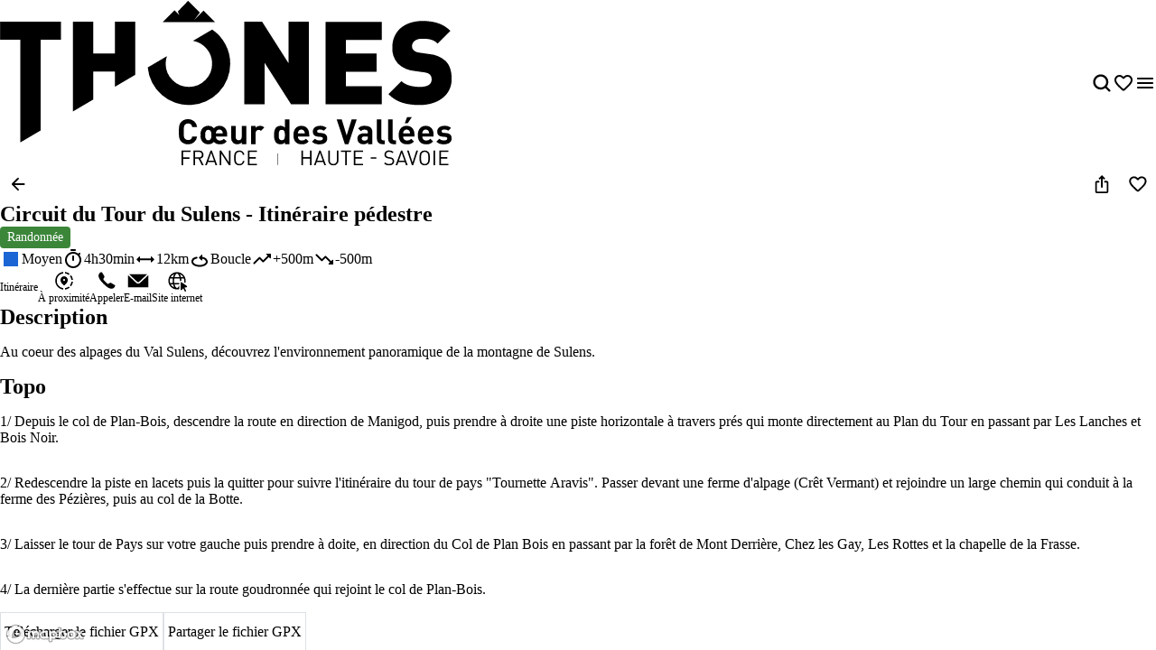

--- FILE ---
content_type: text/html; charset=utf-8
request_url: https://explore.thonescoeurdesvallees.com/fr/itineraires/circuit-du-tour-du-sulens
body_size: 60519
content:
<!doctype html>
<html data-n-head-ssr prefix="og:https://ogp.me/ns#" lang="fr" data-n-head="%7B%22prefix%22:%7B%22ssr%22:%22og:https://ogp.me/ns#%22%7D,%22lang%22:%7B%22ssr%22:%22fr%22%7D%7D">
  <head >
    <meta data-n-head="ssr" charset="utf-8"><meta data-n-head="ssr" name="viewport" content="width=device-width, initial-scale=1, maximum-scale=5"><meta data-n-head="ssr" data-hid="description" name="description" content="Au coeur des alpages du Val Sulens, découvrez l&#x27;environnement panoramique de la montagne de Sulens."><meta data-n-head="ssr" data-hid="application-name" name="application-name" content="Thônes"><meta data-n-head="ssr" data-hid="msapplication-tilecolor" name="msapplication-TileColor" content="#ffffff"><meta data-n-head="ssr" data-hid="msapplication-tileimage" name="msapplication-TileImage" content="https://res.cloudinary.com/resalocal-prod/image/upload/locations/FR/thones/favicon/mstile-144x144.png"><meta data-n-head="ssr" data-hid="ogtype" property="og:type" content="website"><meta data-n-head="ssr" data-hid="ogtitle" property="og:title" content="Circuit du Tour du Sulens"><meta data-n-head="ssr" data-hid="ogdescription" property="og:description" content="Au coeur des alpages du Val Sulens, découvrez l&#x27;environnement panoramique de la montagne de Sulens."><meta data-n-head="ssr" data-hid="ogimage" property="og:image" content="https://res.cloudinary.com/resalocal-prod/image/upload/services/activity_routes/1535/24872562"><meta data-n-head="ssr" data-hid="ogimagetitle" property="og:image:title" content="Image Circuit du Tour du Sulens - Itinéraire pédestre"><meta data-n-head="ssr" data-hid="ogimagewidth" property="og:image:width" content="600"><meta data-n-head="ssr" data-hid="ogimageheigth" property="og:image:heigth" content="400"><meta data-n-head="ssr" data-hid="twittertitle" property="twitter:title" content="Circuit du Tour du Sulens"><meta data-n-head="ssr" data-hid="twitterdescription" property="twitter:description" content="Au coeur des alpages du Val Sulens, découvrez l&#x27;environnement panoramique de la montagne de Sulens."><meta data-n-head="ssr" data-hid="twitterimage" property="twitter:image" content="https://res.cloudinary.com/resalocal-prod/image/upload/services/activity_routes/1535/24872562"><title>Circuit du Tour du Sulens | Itineraires</title><link data-n-head="ssr" rel="stylesheet" href="/themes/default-theme.css?v=1650" data-hid="theme-stylesheet"><link data-n-head="ssr" rel="preload" href="/themes/default-theme.css?v=1650" as="style" data-hid="theme-stylesheet-preload"><link data-n-head="ssr" rel="preload" as="image" href="https://res.cloudinary.com/resalocal-prod/image/upload/f_svg,q_auto,ar_2.74,h_72,dpr_2/cms/thones_logo_918fe54023" data-hid="img-preload-https://res.cloudinary.com/resalocal-prod/image/upload/f_svg,q_auto,ar_2.74,h_72,dpr_2/cms/thones_logo_918fe54023"><link data-n-head="ssr" rel="icon" type="image/png" sizes="16x16" href="https://res.cloudinary.com/resalocal-prod/image/upload/locations/FR/thones/favicon/favicon-16x16.png"><link data-n-head="ssr" rel="icon" type="image/png" sizes="32X32" href="https://res.cloudinary.com/resalocal-prod/image/upload/locations/FR/thones/favicon/favicon-32x32.png"><link data-n-head="ssr" rel="apple-touch-icon-precomposed" sizes="152x152" href="https://res.cloudinary.com/resalocal-prod/image/upload/locations/FR/thones/favicon/apple-touch-icon-152x152.png"><link data-n-head="ssr" rel="apple-touch-icon-precomposed" sizes="120X120" href="https://res.cloudinary.com/resalocal-prod/image/upload/locations/FR/thones/favicon/apple-touch-icon-120x120.png"><link data-n-head="ssr" rel="apple-touch-icon-precomposed" sizes="144X144" href="https://res.cloudinary.com/resalocal-prod/image/upload/locations/FR/thones/favicon/apple-touch-icon-144x144.png"><link data-n-head="ssr" rel="apple-touch-icon-precomposed" sizes="72X72" href="https://res.cloudinary.com/resalocal-prod/image/upload/locations/FR/thones/favicon/apple-touch-icon-72x72.png"><link data-n-head="ssr" rel="apple-touch-icon-precomposed" sizes="114X114" href="https://res.cloudinary.com/resalocal-prod/image/upload/locations/FR/thones/favicon/apple-touch-icon-114x114.png"><link data-n-head="ssr" rel="apple-touch-icon-precomposed" sizes="57X57" href="https://res.cloudinary.com/resalocal-prod/image/upload/locations/FR/thones/favicon/apple-touch-icon-57x57.png"><link data-n-head="ssr" data-hid="i18-can" rel="canonical" href="https://explore.thonescoeurdesvallees.com/fr/itineraires/circuit-du-tour-du-sulens"><link data-n-head="ssr" rel="alternate" hreflang="fr" href="https://explore.thonescoeurdesvallees.com/fr/itineraires/circuit-du-tour-du-sulens"><link rel="preload" href="/_nuxt/9ae226e.js" as="script"><link rel="preload" href="/_nuxt/0cb34e0.js" as="script"><link rel="preload" href="/_nuxt/4decc2a.js" as="script"><link rel="preload" href="/_nuxt/e0a42df.js" as="script"><link rel="preload" href="/_nuxt/026aeb0.js" as="script"><link rel="preload" href="/_nuxt/fb4c279.js" as="script"><link rel="preload" href="/_nuxt/9044a45.js" as="script"><link rel="preload" href="/_nuxt/0decc3e.js" as="script"><link rel="preload" href="/_nuxt/9e45b7b.js" as="script"><link rel="preload" href="/_nuxt/d85b7dd.js" as="script"><link rel="preload" href="/_nuxt/07f17c7.js" as="script"><link rel="preload" href="/_nuxt/1928a49.js" as="script"><link rel="preload" href="/_nuxt/5659aa9.js" as="script"><link rel="preload" href="/_nuxt/1a5cac3.js" as="script"><link rel="preload" href="/_nuxt/b44abcc.js" as="script"><link rel="preload" href="/_nuxt/70a4a45.js" as="script"><link rel="preload" href="/_nuxt/d699bec.js" as="script"><link rel="preload" href="/_nuxt/4fe4bf8.js" as="script"><link rel="preload" href="/_nuxt/0b97e7f.js" as="script"><link rel="preload" href="/_nuxt/fa0371e.js" as="script"><link rel="preload" href="/_nuxt/a515c0b.js" as="script"><link rel="preload" href="/_nuxt/6958741.js" as="script"><link rel="preload" href="/_nuxt/7695ce5.js" as="script"><style data-vue-ssr-id="1b426b36:0 33b4a314:0 3fa740db:0 3a2942d2:0 72e3390f:0 403f858a:0 85676bd6:0 74bbcfd2:0 68e1e217:0 650d0592:0 6a7a2677:0 5ce8a1e4:0 a8d4cea6:0 0a09aa1f:0 4c42f176:0 3e775c59:0 a875e7e6:0 1d8167dc:0 52fd3128:0 1c679074:0 10a140b4:0 95b5ed04:0 a637e776:0 2c2d2aec:0 9bfb46b8:0 ee1d7fae:0 753b14e4:0 b92019b4:0 1688c570:0 7f838ae4:0 06019116:0 460849a6:0 31d66cc0:0 76fa826f:0 e947afdc:0 cad49ece:0 32983088:0 2acd1d1d:0 bd85c9a4:0 6ac2a474:0 43242d68:0 709bddc4:0 08164af6:0 df8b7e94:0 be22612a:0 12be9808:0 23a4f550:0 28c8142e:0 054aad0c:0 32ba00e2:0 7d2c181e:0 358178f2:0 1926cafe:0 4311b644:0 402b3b84:0">*,:after,:before,html{box-sizing:border-box}html{color:var(--color-text-primary);font-family:var(--font-body);font-size:100%;-ms-text-size-adjust:100%;-webkit-text-size-adjust:100%;-moz-osx-font-smoothing:grayscale;-webkit-font-smoothing:antialiased;scrollbar-width:thin}body,html{height:var(--app-height)}body{margin:0;overflow-x:hidden}figure{display:block;padding:0}figure,h1,h2,h3,h4,h5,h6{margin:0}li,ol,ul{margin:0;padding:0}ol[role=list],ol[role=listbox],summary,ul[role=list],ul[role=listbox],ul[role=menu]{list-style:none}summary{-webkit-user-select:none;-moz-user-select:none;user-select:none}summary::-webkit-details-marker{display:none}dialog{color:inherit;padding:0}
.text-field{align-items:center;border:1px solid #dce1e5;border-radius:12px;display:flex;flex-direction:row;font-family:"Noto Sans",Arial,Helvetica,sans-serif;padding:12px 16px}.text-field::-moz-placeholder{color:#8e969e;font-family:"Noto Sans",Arial,Helvetica,sans-serif;font-size:.875rem}.text-field::placeholder{color:#8e969e;font-family:"Noto Sans",Arial,Helvetica,sans-serif;font-size:.875rem}.text-field:enabled:active,.text-field:enabled:focus{border-color:#33383d;outline:none}.text-field:enabled:hover:not(:focus){border-color:#8e969e}.text-field:disabled{background-color:#eef1f5;cursor:not-allowed}.filter-btn{align-items:center;background-color:#eef1f5;border-radius:10px;color:#33383d;cursor:pointer;display:flex;font-size:1rem;gap:8px;height:32px;justify-content:center;padding:8px 12px;position:relative;text-align:center;transition:background-color .1s ease-in-out;white-space:nowrap}.filter-btn--multiselect .filter-btn__icon svg{fill:#33383d}.filter-btn--multiselect .filter-btn__icon--desktop{display:none}.filter-btn--multiselect.filter-btn--selected .filter-btn__icon svg,.filter-btn--multiselect.filter-btn--selected:hover .filter-btn__icon svg{fill:#fff}.filter-btn--selected{background-color:#585f66;color:#fff}.filter-btn--selected:hover{background-color:#8e969e;color:#fff}.filter-btn:not(.filter-btn--selected):hover{background-color:#d3dae0;transition:background-color .1s ease-in-out}@media(min-width:768px){.filter-btn--multiselect .filter-btn__icon{display:none}.filter-btn--multiselect .filter-btn__icon--desktop{display:block}}:root{--app-height:100svh;--map-height-desktop:100%;--app-bg-color:"#ccc";--overflow-page:hidden;--modal-window-desktop:40vw;--panel-inline-padding:20px;--announcement-bar-height:34px}@supports not (height:100svh){:root{--app-height:100vh}}@media(min-width:768px){:root{--panel-inline-padding:40px}}.img-magnifier img{transition:transform .2s cubic-bezier(.17,.67,.83,.67)}.img-magnifier:hover img{transform:scale(1.1)}.text{color:#33383d;font-size:1rem;line-height:24px;margin:0 0 16px;white-space:pre-line}button{background:transparent;border:none;border-radius:0;color:inherit;font:inherit;line-height:normal;margin:0;overflow:visible;padding:0;width:auto;-webkit-font-smoothing:inherit;-moz-osx-font-smoothing:inherit;-webkit-appearance:none}
.mapboxgl-map{font:12px/20px Helvetica Neue,Arial,Helvetica,sans-serif;overflow:hidden;position:relative;-webkit-tap-highlight-color:rgba(0,0,0,0)}.mapboxgl-canvas{left:0;position:absolute;top:0}.mapboxgl-map:-webkit-full-screen{height:100%;width:100%}.mapboxgl-canary{background-color:salmon}.mapboxgl-canvas-container.mapboxgl-interactive,.mapboxgl-ctrl-group button.mapboxgl-ctrl-compass{cursor:grab;-webkit-user-select:none;-moz-user-select:none;user-select:none}.mapboxgl-canvas-container.mapboxgl-interactive.mapboxgl-track-pointer{cursor:pointer}.mapboxgl-canvas-container.mapboxgl-interactive:active,.mapboxgl-ctrl-group button.mapboxgl-ctrl-compass:active{cursor:grabbing}.mapboxgl-canvas-container.mapboxgl-touch-zoom-rotate,.mapboxgl-canvas-container.mapboxgl-touch-zoom-rotate .mapboxgl-canvas{touch-action:pan-x pan-y}.mapboxgl-canvas-container.mapboxgl-touch-drag-pan,.mapboxgl-canvas-container.mapboxgl-touch-drag-pan .mapboxgl-canvas{touch-action:pinch-zoom}.mapboxgl-canvas-container.mapboxgl-touch-zoom-rotate.mapboxgl-touch-drag-pan,.mapboxgl-canvas-container.mapboxgl-touch-zoom-rotate.mapboxgl-touch-drag-pan .mapboxgl-canvas{touch-action:none}.mapboxgl-ctrl-bottom-left,.mapboxgl-ctrl-bottom-right,.mapboxgl-ctrl-top-left,.mapboxgl-ctrl-top-right{pointer-events:none;position:absolute;z-index:2}.mapboxgl-ctrl-top-left{left:0;top:0}.mapboxgl-ctrl-top-right{right:0;top:0}.mapboxgl-ctrl-bottom-left{bottom:0;left:0}.mapboxgl-ctrl-bottom-right{bottom:0;right:0}.mapboxgl-ctrl{clear:both;pointer-events:auto;transform:translate(0)}.mapboxgl-ctrl-top-left .mapboxgl-ctrl{float:left;margin:10px 0 0 10px}.mapboxgl-ctrl-top-right .mapboxgl-ctrl{float:right;margin:10px 10px 0 0}.mapboxgl-ctrl-bottom-left .mapboxgl-ctrl{float:left;margin:0 0 10px 10px}.mapboxgl-ctrl-bottom-right .mapboxgl-ctrl{float:right;margin:0 10px 10px 0}.mapboxgl-ctrl-group{background:#fff;border-radius:4px}.mapboxgl-ctrl-group:not(:empty){box-shadow:0 0 0 2px rgba(0,0,0,.1)}@media (-ms-high-contrast:active){.mapboxgl-ctrl-group:not(:empty){box-shadow:0 0 0 2px ButtonText}}.mapboxgl-ctrl-group button{background-color:transparent;border:0;box-sizing:border-box;cursor:pointer;display:block;height:29px;outline:none;overflow:hidden;padding:0;width:29px}.mapboxgl-ctrl-group button+button{border-top:1px solid #ddd}.mapboxgl-ctrl button .mapboxgl-ctrl-icon{background-position:50%;background-repeat:no-repeat;display:block;height:100%;width:100%}@media (-ms-high-contrast:active){.mapboxgl-ctrl-icon{background-color:transparent}.mapboxgl-ctrl-group button+button{border-top:1px solid ButtonText}}.mapboxgl-ctrl-attrib-button:focus,.mapboxgl-ctrl-group button:focus{box-shadow:0 0 2px 2px #0096ff}.mapboxgl-ctrl button:disabled{cursor:not-allowed}.mapboxgl-ctrl button:disabled .mapboxgl-ctrl-icon{opacity:.25}.mapboxgl-ctrl-group button:first-child{border-radius:4px 4px 0 0}.mapboxgl-ctrl-group button:last-child{border-radius:0 0 4px 4px}.mapboxgl-ctrl-group button:only-child{border-radius:inherit}.mapboxgl-ctrl button:not(:disabled):hover{background-color:rgba(0,0,0,.05)}.mapboxgl-ctrl-group button:focus:focus-visible{box-shadow:0 0 2px 2px #0096ff}.mapboxgl-ctrl-group button:focus:not(:focus-visible){box-shadow:none}.mapboxgl-ctrl button.mapboxgl-ctrl-zoom-out .mapboxgl-ctrl-icon{background-image:url("data:image/svg+xml;charset=utf-8,%3Csvg xmlns='http://www.w3.org/2000/svg' fill='%23333' viewBox='0 0 29 29'%3E%3Cpath d='M10 13c-.75 0-1.5.75-1.5 1.5S9.25 16 10 16h9c.75 0 1.5-.75 1.5-1.5S19.75 13 19 13z'/%3E%3C/svg%3E")}.mapboxgl-ctrl button.mapboxgl-ctrl-zoom-in .mapboxgl-ctrl-icon{background-image:url("data:image/svg+xml;charset=utf-8,%3Csvg xmlns='http://www.w3.org/2000/svg' fill='%23333' viewBox='0 0 29 29'%3E%3Cpath d='M14.5 8.5c-.75 0-1.5.75-1.5 1.5v3h-3c-.75 0-1.5.75-1.5 1.5S9.25 16 10 16h3v3c0 .75.75 1.5 1.5 1.5S16 19.75 16 19v-3h3c.75 0 1.5-.75 1.5-1.5S19.75 13 19 13h-3v-3c0-.75-.75-1.5-1.5-1.5'/%3E%3C/svg%3E")}@media (-ms-high-contrast:active){.mapboxgl-ctrl button.mapboxgl-ctrl-zoom-out .mapboxgl-ctrl-icon{background-image:url("data:image/svg+xml;charset=utf-8,%3Csvg xmlns='http://www.w3.org/2000/svg' fill='%23fff' viewBox='0 0 29 29'%3E%3Cpath d='M10 13c-.75 0-1.5.75-1.5 1.5S9.25 16 10 16h9c.75 0 1.5-.75 1.5-1.5S19.75 13 19 13z'/%3E%3C/svg%3E")}.mapboxgl-ctrl button.mapboxgl-ctrl-zoom-in .mapboxgl-ctrl-icon{background-image:url("data:image/svg+xml;charset=utf-8,%3Csvg xmlns='http://www.w3.org/2000/svg' fill='%23fff' viewBox='0 0 29 29'%3E%3Cpath d='M14.5 8.5c-.75 0-1.5.75-1.5 1.5v3h-3c-.75 0-1.5.75-1.5 1.5S9.25 16 10 16h3v3c0 .75.75 1.5 1.5 1.5S16 19.75 16 19v-3h3c.75 0 1.5-.75 1.5-1.5S19.75 13 19 13h-3v-3c0-.75-.75-1.5-1.5-1.5'/%3E%3C/svg%3E")}}@media (-ms-high-contrast:black-on-white){.mapboxgl-ctrl button.mapboxgl-ctrl-zoom-out .mapboxgl-ctrl-icon{background-image:url("data:image/svg+xml;charset=utf-8,%3Csvg xmlns='http://www.w3.org/2000/svg' viewBox='0 0 29 29'%3E%3Cpath d='M10 13c-.75 0-1.5.75-1.5 1.5S9.25 16 10 16h9c.75 0 1.5-.75 1.5-1.5S19.75 13 19 13z'/%3E%3C/svg%3E")}.mapboxgl-ctrl button.mapboxgl-ctrl-zoom-in .mapboxgl-ctrl-icon{background-image:url("data:image/svg+xml;charset=utf-8,%3Csvg xmlns='http://www.w3.org/2000/svg' viewBox='0 0 29 29'%3E%3Cpath d='M14.5 8.5c-.75 0-1.5.75-1.5 1.5v3h-3c-.75 0-1.5.75-1.5 1.5S9.25 16 10 16h3v3c0 .75.75 1.5 1.5 1.5S16 19.75 16 19v-3h3c.75 0 1.5-.75 1.5-1.5S19.75 13 19 13h-3v-3c0-.75-.75-1.5-1.5-1.5'/%3E%3C/svg%3E")}}.mapboxgl-ctrl button.mapboxgl-ctrl-fullscreen .mapboxgl-ctrl-icon{background-image:url("data:image/svg+xml;charset=utf-8,%3Csvg xmlns='http://www.w3.org/2000/svg' fill='%23333' viewBox='0 0 29 29'%3E%3Cpath d='M24 16v5.5c0 1.75-.75 2.5-2.5 2.5H16v-1l3-1.5-4-5.5 1-1 5.5 4 1.5-3zM6 16l1.5 3 5.5-4 1 1-4 5.5 3 1.5v1H7.5C5.75 24 5 23.25 5 21.5V16zm7-11v1l-3 1.5 4 5.5-1 1-5.5-4L6 13H5V7.5C5 5.75 5.75 5 7.5 5zm11 2.5c0-1.75-.75-2.5-2.5-2.5H16v1l3 1.5-4 5.5 1 1 5.5-4 1.5 3h1z'/%3E%3C/svg%3E")}.mapboxgl-ctrl button.mapboxgl-ctrl-shrink .mapboxgl-ctrl-icon{background-image:url("data:image/svg+xml;charset=utf-8,%3Csvg xmlns='http://www.w3.org/2000/svg' viewBox='0 0 29 29'%3E%3Cpath d='M18.5 16c-1.75 0-2.5.75-2.5 2.5V24h1l1.5-3 5.5 4 1-1-4-5.5 3-1.5v-1zM13 18.5c0-1.75-.75-2.5-2.5-2.5H5v1l3 1.5L4 24l1 1 5.5-4 1.5 3h1zm3-8c0 1.75.75 2.5 2.5 2.5H24v-1l-3-1.5L25 5l-1-1-5.5 4L17 5h-1zM10.5 13c1.75 0 2.5-.75 2.5-2.5V5h-1l-1.5 3L5 4 4 5l4 5.5L5 12v1z'/%3E%3C/svg%3E")}@media (-ms-high-contrast:active){.mapboxgl-ctrl button.mapboxgl-ctrl-fullscreen .mapboxgl-ctrl-icon{background-image:url("data:image/svg+xml;charset=utf-8,%3Csvg xmlns='http://www.w3.org/2000/svg' fill='%23fff' viewBox='0 0 29 29'%3E%3Cpath d='M24 16v5.5c0 1.75-.75 2.5-2.5 2.5H16v-1l3-1.5-4-5.5 1-1 5.5 4 1.5-3zM6 16l1.5 3 5.5-4 1 1-4 5.5 3 1.5v1H7.5C5.75 24 5 23.25 5 21.5V16zm7-11v1l-3 1.5 4 5.5-1 1-5.5-4L6 13H5V7.5C5 5.75 5.75 5 7.5 5zm11 2.5c0-1.75-.75-2.5-2.5-2.5H16v1l3 1.5-4 5.5 1 1 5.5-4 1.5 3h1z'/%3E%3C/svg%3E")}.mapboxgl-ctrl button.mapboxgl-ctrl-shrink .mapboxgl-ctrl-icon{background-image:url("data:image/svg+xml;charset=utf-8,%3Csvg xmlns='http://www.w3.org/2000/svg' fill='%23fff' viewBox='0 0 29 29'%3E%3Cpath d='M18.5 16c-1.75 0-2.5.75-2.5 2.5V24h1l1.5-3 5.5 4 1-1-4-5.5 3-1.5v-1zM13 18.5c0-1.75-.75-2.5-2.5-2.5H5v1l3 1.5L4 24l1 1 5.5-4 1.5 3h1zm3-8c0 1.75.75 2.5 2.5 2.5H24v-1l-3-1.5L25 5l-1-1-5.5 4L17 5h-1zM10.5 13c1.75 0 2.5-.75 2.5-2.5V5h-1l-1.5 3L5 4 4 5l4 5.5L5 12v1z'/%3E%3C/svg%3E")}}@media (-ms-high-contrast:black-on-white){.mapboxgl-ctrl button.mapboxgl-ctrl-fullscreen .mapboxgl-ctrl-icon{background-image:url("data:image/svg+xml;charset=utf-8,%3Csvg xmlns='http://www.w3.org/2000/svg' viewBox='0 0 29 29'%3E%3Cpath d='M24 16v5.5c0 1.75-.75 2.5-2.5 2.5H16v-1l3-1.5-4-5.5 1-1 5.5 4 1.5-3zM6 16l1.5 3 5.5-4 1 1-4 5.5 3 1.5v1H7.5C5.75 24 5 23.25 5 21.5V16zm7-11v1l-3 1.5 4 5.5-1 1-5.5-4L6 13H5V7.5C5 5.75 5.75 5 7.5 5zm11 2.5c0-1.75-.75-2.5-2.5-2.5H16v1l3 1.5-4 5.5 1 1 5.5-4 1.5 3h1z'/%3E%3C/svg%3E")}.mapboxgl-ctrl button.mapboxgl-ctrl-shrink .mapboxgl-ctrl-icon{background-image:url("data:image/svg+xml;charset=utf-8,%3Csvg xmlns='http://www.w3.org/2000/svg' viewBox='0 0 29 29'%3E%3Cpath d='M18.5 16c-1.75 0-2.5.75-2.5 2.5V24h1l1.5-3 5.5 4 1-1-4-5.5 3-1.5v-1zM13 18.5c0-1.75-.75-2.5-2.5-2.5H5v1l3 1.5L4 24l1 1 5.5-4 1.5 3h1zm3-8c0 1.75.75 2.5 2.5 2.5H24v-1l-3-1.5L25 5l-1-1-5.5 4L17 5h-1zM10.5 13c1.75 0 2.5-.75 2.5-2.5V5h-1l-1.5 3L5 4 4 5l4 5.5L5 12v1z'/%3E%3C/svg%3E")}}.mapboxgl-ctrl button.mapboxgl-ctrl-compass .mapboxgl-ctrl-icon{background-image:url("data:image/svg+xml;charset=utf-8,%3Csvg xmlns='http://www.w3.org/2000/svg' fill='%23333' viewBox='0 0 29 29'%3E%3Cpath d='m10.5 14 4-8 4 8z'/%3E%3Cpath fill='%23ccc' d='m10.5 16 4 8 4-8z'/%3E%3C/svg%3E")}@media (-ms-high-contrast:active){.mapboxgl-ctrl button.mapboxgl-ctrl-compass .mapboxgl-ctrl-icon{background-image:url("data:image/svg+xml;charset=utf-8,%3Csvg xmlns='http://www.w3.org/2000/svg' fill='%23fff' viewBox='0 0 29 29'%3E%3Cpath d='m10.5 14 4-8 4 8z'/%3E%3Cpath fill='%23999' d='m10.5 16 4 8 4-8z'/%3E%3C/svg%3E")}}@media (-ms-high-contrast:black-on-white){.mapboxgl-ctrl button.mapboxgl-ctrl-compass .mapboxgl-ctrl-icon{background-image:url("data:image/svg+xml;charset=utf-8,%3Csvg xmlns='http://www.w3.org/2000/svg' viewBox='0 0 29 29'%3E%3Cpath d='m10.5 14 4-8 4 8z'/%3E%3Cpath fill='%23ccc' d='m10.5 16 4 8 4-8z'/%3E%3C/svg%3E")}}.mapboxgl-ctrl button.mapboxgl-ctrl-geolocate .mapboxgl-ctrl-icon{background-image:url("data:image/svg+xml;charset=utf-8,%3Csvg xmlns='http://www.w3.org/2000/svg' fill='%23333' viewBox='0 0 20 20'%3E%3Cpath d='M10 4C9 4 9 5 9 5v.1A5 5 0 0 0 5.1 9H5s-1 0-1 1 1 1 1 1h.1A5 5 0 0 0 9 14.9v.1s0 1 1 1 1-1 1-1v-.1a5 5 0 0 0 3.9-3.9h.1s1 0 1-1-1-1-1-1h-.1A5 5 0 0 0 11 5.1V5s0-1-1-1m0 2.5a3.5 3.5 0 1 1 0 7 3.5 3.5 0 1 1 0-7'/%3E%3Ccircle cx='10' cy='10' r='2'/%3E%3C/svg%3E")}.mapboxgl-ctrl button.mapboxgl-ctrl-geolocate:disabled .mapboxgl-ctrl-icon{background-image:url("data:image/svg+xml;charset=utf-8,%3Csvg xmlns='http://www.w3.org/2000/svg' fill='%23aaa' viewBox='0 0 20 20'%3E%3Cpath d='M10 4C9 4 9 5 9 5v.1A5 5 0 0 0 5.1 9H5s-1 0-1 1 1 1 1 1h.1A5 5 0 0 0 9 14.9v.1s0 1 1 1 1-1 1-1v-.1a5 5 0 0 0 3.9-3.9h.1s1 0 1-1-1-1-1-1h-.1A5 5 0 0 0 11 5.1V5s0-1-1-1m0 2.5a3.5 3.5 0 1 1 0 7 3.5 3.5 0 1 1 0-7'/%3E%3Ccircle cx='10' cy='10' r='2'/%3E%3Cpath fill='red' d='m14 5 1 1-9 9-1-1z'/%3E%3C/svg%3E")}.mapboxgl-ctrl button.mapboxgl-ctrl-geolocate.mapboxgl-ctrl-geolocate-active .mapboxgl-ctrl-icon{background-image:url("data:image/svg+xml;charset=utf-8,%3Csvg xmlns='http://www.w3.org/2000/svg' fill='%2333b5e5' viewBox='0 0 20 20'%3E%3Cpath d='M10 4C9 4 9 5 9 5v.1A5 5 0 0 0 5.1 9H5s-1 0-1 1 1 1 1 1h.1A5 5 0 0 0 9 14.9v.1s0 1 1 1 1-1 1-1v-.1a5 5 0 0 0 3.9-3.9h.1s1 0 1-1-1-1-1-1h-.1A5 5 0 0 0 11 5.1V5s0-1-1-1m0 2.5a3.5 3.5 0 1 1 0 7 3.5 3.5 0 1 1 0-7'/%3E%3Ccircle cx='10' cy='10' r='2'/%3E%3C/svg%3E")}.mapboxgl-ctrl button.mapboxgl-ctrl-geolocate.mapboxgl-ctrl-geolocate-active-error .mapboxgl-ctrl-icon{background-image:url("data:image/svg+xml;charset=utf-8,%3Csvg xmlns='http://www.w3.org/2000/svg' fill='%23e58978' viewBox='0 0 20 20'%3E%3Cpath d='M10 4C9 4 9 5 9 5v.1A5 5 0 0 0 5.1 9H5s-1 0-1 1 1 1 1 1h.1A5 5 0 0 0 9 14.9v.1s0 1 1 1 1-1 1-1v-.1a5 5 0 0 0 3.9-3.9h.1s1 0 1-1-1-1-1-1h-.1A5 5 0 0 0 11 5.1V5s0-1-1-1m0 2.5a3.5 3.5 0 1 1 0 7 3.5 3.5 0 1 1 0-7'/%3E%3Ccircle cx='10' cy='10' r='2'/%3E%3C/svg%3E")}.mapboxgl-ctrl button.mapboxgl-ctrl-geolocate.mapboxgl-ctrl-geolocate-background .mapboxgl-ctrl-icon{background-image:url("data:image/svg+xml;charset=utf-8,%3Csvg xmlns='http://www.w3.org/2000/svg' fill='%2333b5e5' viewBox='0 0 20 20'%3E%3Cpath d='M10 4C9 4 9 5 9 5v.1A5 5 0 0 0 5.1 9H5s-1 0-1 1 1 1 1 1h.1A5 5 0 0 0 9 14.9v.1s0 1 1 1 1-1 1-1v-.1a5 5 0 0 0 3.9-3.9h.1s1 0 1-1-1-1-1-1h-.1A5 5 0 0 0 11 5.1V5s0-1-1-1m0 2.5a3.5 3.5 0 1 1 0 7 3.5 3.5 0 1 1 0-7'/%3E%3C/svg%3E")}.mapboxgl-ctrl button.mapboxgl-ctrl-geolocate.mapboxgl-ctrl-geolocate-background-error .mapboxgl-ctrl-icon{background-image:url("data:image/svg+xml;charset=utf-8,%3Csvg xmlns='http://www.w3.org/2000/svg' fill='%23e54e33' viewBox='0 0 20 20'%3E%3Cpath d='M10 4C9 4 9 5 9 5v.1A5 5 0 0 0 5.1 9H5s-1 0-1 1 1 1 1 1h.1A5 5 0 0 0 9 14.9v.1s0 1 1 1 1-1 1-1v-.1a5 5 0 0 0 3.9-3.9h.1s1 0 1-1-1-1-1-1h-.1A5 5 0 0 0 11 5.1V5s0-1-1-1m0 2.5a3.5 3.5 0 1 1 0 7 3.5 3.5 0 1 1 0-7'/%3E%3C/svg%3E")}.mapboxgl-ctrl button.mapboxgl-ctrl-geolocate.mapboxgl-ctrl-geolocate-waiting .mapboxgl-ctrl-icon{animation:mapboxgl-spin 2s linear infinite}@media (-ms-high-contrast:active){.mapboxgl-ctrl button.mapboxgl-ctrl-geolocate .mapboxgl-ctrl-icon{background-image:url("data:image/svg+xml;charset=utf-8,%3Csvg xmlns='http://www.w3.org/2000/svg' fill='%23fff' viewBox='0 0 20 20'%3E%3Cpath d='M10 4C9 4 9 5 9 5v.1A5 5 0 0 0 5.1 9H5s-1 0-1 1 1 1 1 1h.1A5 5 0 0 0 9 14.9v.1s0 1 1 1 1-1 1-1v-.1a5 5 0 0 0 3.9-3.9h.1s1 0 1-1-1-1-1-1h-.1A5 5 0 0 0 11 5.1V5s0-1-1-1m0 2.5a3.5 3.5 0 1 1 0 7 3.5 3.5 0 1 1 0-7'/%3E%3Ccircle cx='10' cy='10' r='2'/%3E%3C/svg%3E")}.mapboxgl-ctrl button.mapboxgl-ctrl-geolocate:disabled .mapboxgl-ctrl-icon{background-image:url("data:image/svg+xml;charset=utf-8,%3Csvg xmlns='http://www.w3.org/2000/svg' fill='%23999' viewBox='0 0 20 20'%3E%3Cpath d='M10 4C9 4 9 5 9 5v.1A5 5 0 0 0 5.1 9H5s-1 0-1 1 1 1 1 1h.1A5 5 0 0 0 9 14.9v.1s0 1 1 1 1-1 1-1v-.1a5 5 0 0 0 3.9-3.9h.1s1 0 1-1-1-1-1-1h-.1A5 5 0 0 0 11 5.1V5s0-1-1-1m0 2.5a3.5 3.5 0 1 1 0 7 3.5 3.5 0 1 1 0-7'/%3E%3Ccircle cx='10' cy='10' r='2'/%3E%3Cpath fill='red' d='m14 5 1 1-9 9-1-1z'/%3E%3C/svg%3E")}.mapboxgl-ctrl button.mapboxgl-ctrl-geolocate.mapboxgl-ctrl-geolocate-active .mapboxgl-ctrl-icon{background-image:url("data:image/svg+xml;charset=utf-8,%3Csvg xmlns='http://www.w3.org/2000/svg' fill='%2333b5e5' viewBox='0 0 20 20'%3E%3Cpath d='M10 4C9 4 9 5 9 5v.1A5 5 0 0 0 5.1 9H5s-1 0-1 1 1 1 1 1h.1A5 5 0 0 0 9 14.9v.1s0 1 1 1 1-1 1-1v-.1a5 5 0 0 0 3.9-3.9h.1s1 0 1-1-1-1-1-1h-.1A5 5 0 0 0 11 5.1V5s0-1-1-1m0 2.5a3.5 3.5 0 1 1 0 7 3.5 3.5 0 1 1 0-7'/%3E%3Ccircle cx='10' cy='10' r='2'/%3E%3C/svg%3E")}.mapboxgl-ctrl button.mapboxgl-ctrl-geolocate.mapboxgl-ctrl-geolocate-active-error .mapboxgl-ctrl-icon{background-image:url("data:image/svg+xml;charset=utf-8,%3Csvg xmlns='http://www.w3.org/2000/svg' fill='%23e58978' viewBox='0 0 20 20'%3E%3Cpath d='M10 4C9 4 9 5 9 5v.1A5 5 0 0 0 5.1 9H5s-1 0-1 1 1 1 1 1h.1A5 5 0 0 0 9 14.9v.1s0 1 1 1 1-1 1-1v-.1a5 5 0 0 0 3.9-3.9h.1s1 0 1-1-1-1-1-1h-.1A5 5 0 0 0 11 5.1V5s0-1-1-1m0 2.5a3.5 3.5 0 1 1 0 7 3.5 3.5 0 1 1 0-7'/%3E%3Ccircle cx='10' cy='10' r='2'/%3E%3C/svg%3E")}.mapboxgl-ctrl button.mapboxgl-ctrl-geolocate.mapboxgl-ctrl-geolocate-background .mapboxgl-ctrl-icon{background-image:url("data:image/svg+xml;charset=utf-8,%3Csvg xmlns='http://www.w3.org/2000/svg' fill='%2333b5e5' viewBox='0 0 20 20'%3E%3Cpath d='M10 4C9 4 9 5 9 5v.1A5 5 0 0 0 5.1 9H5s-1 0-1 1 1 1 1 1h.1A5 5 0 0 0 9 14.9v.1s0 1 1 1 1-1 1-1v-.1a5 5 0 0 0 3.9-3.9h.1s1 0 1-1-1-1-1-1h-.1A5 5 0 0 0 11 5.1V5s0-1-1-1m0 2.5a3.5 3.5 0 1 1 0 7 3.5 3.5 0 1 1 0-7'/%3E%3C/svg%3E")}.mapboxgl-ctrl button.mapboxgl-ctrl-geolocate.mapboxgl-ctrl-geolocate-background-error .mapboxgl-ctrl-icon{background-image:url("data:image/svg+xml;charset=utf-8,%3Csvg xmlns='http://www.w3.org/2000/svg' fill='%23e54e33' viewBox='0 0 20 20'%3E%3Cpath d='M10 4C9 4 9 5 9 5v.1A5 5 0 0 0 5.1 9H5s-1 0-1 1 1 1 1 1h.1A5 5 0 0 0 9 14.9v.1s0 1 1 1 1-1 1-1v-.1a5 5 0 0 0 3.9-3.9h.1s1 0 1-1-1-1-1-1h-.1A5 5 0 0 0 11 5.1V5s0-1-1-1m0 2.5a3.5 3.5 0 1 1 0 7 3.5 3.5 0 1 1 0-7'/%3E%3C/svg%3E")}}@media (-ms-high-contrast:black-on-white){.mapboxgl-ctrl button.mapboxgl-ctrl-geolocate .mapboxgl-ctrl-icon{background-image:url("data:image/svg+xml;charset=utf-8,%3Csvg xmlns='http://www.w3.org/2000/svg' viewBox='0 0 20 20'%3E%3Cpath d='M10 4C9 4 9 5 9 5v.1A5 5 0 0 0 5.1 9H5s-1 0-1 1 1 1 1 1h.1A5 5 0 0 0 9 14.9v.1s0 1 1 1 1-1 1-1v-.1a5 5 0 0 0 3.9-3.9h.1s1 0 1-1-1-1-1-1h-.1A5 5 0 0 0 11 5.1V5s0-1-1-1m0 2.5a3.5 3.5 0 1 1 0 7 3.5 3.5 0 1 1 0-7'/%3E%3Ccircle cx='10' cy='10' r='2'/%3E%3C/svg%3E")}.mapboxgl-ctrl button.mapboxgl-ctrl-geolocate:disabled .mapboxgl-ctrl-icon{background-image:url("data:image/svg+xml;charset=utf-8,%3Csvg xmlns='http://www.w3.org/2000/svg' fill='%23666' viewBox='0 0 20 20'%3E%3Cpath d='M10 4C9 4 9 5 9 5v.1A5 5 0 0 0 5.1 9H5s-1 0-1 1 1 1 1 1h.1A5 5 0 0 0 9 14.9v.1s0 1 1 1 1-1 1-1v-.1a5 5 0 0 0 3.9-3.9h.1s1 0 1-1-1-1-1-1h-.1A5 5 0 0 0 11 5.1V5s0-1-1-1m0 2.5a3.5 3.5 0 1 1 0 7 3.5 3.5 0 1 1 0-7'/%3E%3Ccircle cx='10' cy='10' r='2'/%3E%3Cpath fill='red' d='m14 5 1 1-9 9-1-1z'/%3E%3C/svg%3E")}}@keyframes mapboxgl-spin{0%{transform:rotate(0deg)}to{transform:rotate(1turn)}}a.mapboxgl-ctrl-logo{background-image:url("data:image/svg+xml;charset=utf-8,%3Csvg xmlns='http://www.w3.org/2000/svg' xmlns:xlink='http://www.w3.org/1999/xlink' fill-rule='evenodd' viewBox='0 0 88 23'%3E%3Cdefs%3E%3Cpath id='a' d='M11.5 2.25c5.105 0 9.25 4.145 9.25 9.25s-4.145 9.25-9.25 9.25-9.25-4.145-9.25-9.25 4.145-9.25 9.25-9.25M6.997 15.983c-.051-.338-.828-5.802 2.233-8.873a4.4 4.4 0 0 1 3.13-1.28c1.27 0 2.49.51 3.39 1.42.91.9 1.42 2.12 1.42 3.39 0 1.18-.449 2.301-1.28 3.13C12.72 16.93 7 16 7 16zM15.3 10.5l-2 .8-.8 2-.8-2-2-.8 2-.8.8-2 .8 2z'/%3E%3Cpath id='b' d='M50.63 8c.13 0 .23.1.23.23V9c.7-.76 1.7-1.18 2.73-1.18 2.17 0 3.95 1.85 3.95 4.17s-1.77 4.19-3.94 4.19c-1.04 0-2.03-.43-2.74-1.18v3.77c0 .13-.1.23-.23.23h-1.4c-.13 0-.23-.1-.23-.23V8.23c0-.12.1-.23.23-.23zm-3.86.01c.01 0 .01 0 .01-.01.13 0 .22.1.22.22v7.55c0 .12-.1.23-.23.23h-1.4c-.13 0-.23-.1-.23-.23V15c-.7.76-1.69 1.19-2.73 1.19-2.17 0-3.94-1.87-3.94-4.19s1.77-4.19 3.94-4.19c1.03 0 2.02.43 2.73 1.18v-.75c0-.12.1-.23.23-.23zm26.375-.19a4.24 4.24 0 0 0-4.16 3.29c-.13.59-.13 1.19 0 1.77a4.23 4.23 0 0 0 4.17 3.3c2.35 0 4.26-1.87 4.26-4.19s-1.9-4.17-4.27-4.17M60.63 5c.13 0 .23.1.23.23v3.76c.7-.76 1.7-1.18 2.73-1.18 1.88 0 3.45 1.4 3.84 3.28.13.59.13 1.2 0 1.8-.39 1.88-1.96 3.29-3.84 3.29-1.03 0-2.02-.43-2.73-1.18v.77c0 .12-.1.23-.23.23h-1.4c-.13 0-.23-.1-.23-.23V5.23c0-.12.1-.23.23-.23zm-34 11h-1.4c-.13 0-.23-.11-.23-.23V8.22c.01-.13.1-.22.23-.22h1.4c.13 0 .22.11.23.22v.68c.5-.68 1.3-1.09 2.16-1.1h.03c1.09 0 2.09.6 2.6 1.55.45-.95 1.4-1.55 2.44-1.56 1.62 0 2.93 1.25 2.9 2.78l.03 5.2c0 .13-.1.23-.23.23h-1.41c-.13 0-.23-.11-.23-.23v-4.59c0-.98-.74-1.71-1.62-1.71-.8 0-1.46.7-1.59 1.62l.01 4.68c0 .13-.11.23-.23.23h-1.41c-.13 0-.23-.11-.23-.23v-4.59c0-.98-.74-1.71-1.62-1.71-.85 0-1.54.79-1.6 1.8v4.5c0 .13-.1.23-.23.23m53.615 0h-1.61q-.06 0-.12-.03c-.09-.06-.13-.19-.06-.28l2.43-3.71-2.39-3.65a.2.2 0 0 1-.03-.12c0-.12.09-.21.21-.21h1.61c.13 0 .24.06.3.17l1.41 2.37 1.4-2.37a.34.34 0 0 1 .3-.17h1.6q.06 0 .12.03c.09.06.13.19.06.28l-2.37 3.65 2.43 3.7c0 .05.01.09.01.13 0 .12-.09.21-.21.21h-1.61c-.13 0-.24-.06-.3-.17l-1.44-2.42-1.44 2.42a.34.34 0 0 1-.3.17m-7.12-1.49c-1.33 0-2.42-1.12-2.42-2.51s1.08-2.52 2.42-2.52c1.33 0 2.42 1.12 2.42 2.51s-1.08 2.51-2.42 2.52m-19.865 0c-1.32 0-2.39-1.11-2.42-2.48v-.07c.02-1.38 1.09-2.49 2.4-2.49 1.32 0 2.41 1.12 2.41 2.51s-1.07 2.52-2.39 2.53m-8.11-2.48c-.01 1.37-1.09 2.47-2.41 2.47s-2.42-1.12-2.42-2.51 1.08-2.52 2.4-2.52c1.33 0 2.39 1.11 2.41 2.48zm18.12 2.47c-1.32 0-2.39-1.11-2.41-2.48v-.06c.02-1.38 1.09-2.48 2.41-2.48s2.42 1.12 2.42 2.51-1.09 2.51-2.42 2.51'/%3E%3C/defs%3E%3Cmask id='c'%3E%3Crect width='100%25' height='100%25' fill='%23fff'/%3E%3Cuse xlink:href='%23a'/%3E%3Cuse xlink:href='%23b'/%3E%3C/mask%3E%3Cg stroke='%23000' stroke-width='3' opacity='.3'%3E%3Ccircle cx='11.5' cy='11.5' r='9.25' mask='url(%23c)'/%3E%3Cuse xlink:href='%23b' mask='url(%23c)'/%3E%3C/g%3E%3Cg fill='%23fff' opacity='.9'%3E%3Cuse xlink:href='%23a'/%3E%3Cuse xlink:href='%23b'/%3E%3C/g%3E%3C/svg%3E");background-repeat:no-repeat;cursor:pointer;display:block;height:23px;margin:0 0 -4px -4px;overflow:hidden;width:88px}a.mapboxgl-ctrl-logo.mapboxgl-compact{width:23px}@media (-ms-high-contrast:active){a.mapboxgl-ctrl-logo{background-color:transparent;background-image:url("data:image/svg+xml;charset=utf-8,%3Csvg xmlns='http://www.w3.org/2000/svg' xmlns:xlink='http://www.w3.org/1999/xlink' fill-rule='evenodd' viewBox='0 0 88 23'%3E%3Cdefs%3E%3Cpath id='a' d='M11.5 2.25c5.105 0 9.25 4.145 9.25 9.25s-4.145 9.25-9.25 9.25-9.25-4.145-9.25-9.25 4.145-9.25 9.25-9.25M6.997 15.983c-.051-.338-.828-5.802 2.233-8.873a4.4 4.4 0 0 1 3.13-1.28c1.27 0 2.49.51 3.39 1.42.91.9 1.42 2.12 1.42 3.39 0 1.18-.449 2.301-1.28 3.13C12.72 16.93 7 16 7 16zM15.3 10.5l-2 .8-.8 2-.8-2-2-.8 2-.8.8-2 .8 2z'/%3E%3Cpath id='b' d='M50.63 8c.13 0 .23.1.23.23V9c.7-.76 1.7-1.18 2.73-1.18 2.17 0 3.95 1.85 3.95 4.17s-1.77 4.19-3.94 4.19c-1.04 0-2.03-.43-2.74-1.18v3.77c0 .13-.1.23-.23.23h-1.4c-.13 0-.23-.1-.23-.23V8.23c0-.12.1-.23.23-.23zm-3.86.01c.01 0 .01 0 .01-.01.13 0 .22.1.22.22v7.55c0 .12-.1.23-.23.23h-1.4c-.13 0-.23-.1-.23-.23V15c-.7.76-1.69 1.19-2.73 1.19-2.17 0-3.94-1.87-3.94-4.19s1.77-4.19 3.94-4.19c1.03 0 2.02.43 2.73 1.18v-.75c0-.12.1-.23.23-.23zm26.375-.19a4.24 4.24 0 0 0-4.16 3.29c-.13.59-.13 1.19 0 1.77a4.23 4.23 0 0 0 4.17 3.3c2.35 0 4.26-1.87 4.26-4.19s-1.9-4.17-4.27-4.17M60.63 5c.13 0 .23.1.23.23v3.76c.7-.76 1.7-1.18 2.73-1.18 1.88 0 3.45 1.4 3.84 3.28.13.59.13 1.2 0 1.8-.39 1.88-1.96 3.29-3.84 3.29-1.03 0-2.02-.43-2.73-1.18v.77c0 .12-.1.23-.23.23h-1.4c-.13 0-.23-.1-.23-.23V5.23c0-.12.1-.23.23-.23zm-34 11h-1.4c-.13 0-.23-.11-.23-.23V8.22c.01-.13.1-.22.23-.22h1.4c.13 0 .22.11.23.22v.68c.5-.68 1.3-1.09 2.16-1.1h.03c1.09 0 2.09.6 2.6 1.55.45-.95 1.4-1.55 2.44-1.56 1.62 0 2.93 1.25 2.9 2.78l.03 5.2c0 .13-.1.23-.23.23h-1.41c-.13 0-.23-.11-.23-.23v-4.59c0-.98-.74-1.71-1.62-1.71-.8 0-1.46.7-1.59 1.62l.01 4.68c0 .13-.11.23-.23.23h-1.41c-.13 0-.23-.11-.23-.23v-4.59c0-.98-.74-1.71-1.62-1.71-.85 0-1.54.79-1.6 1.8v4.5c0 .13-.1.23-.23.23m53.615 0h-1.61q-.06 0-.12-.03c-.09-.06-.13-.19-.06-.28l2.43-3.71-2.39-3.65a.2.2 0 0 1-.03-.12c0-.12.09-.21.21-.21h1.61c.13 0 .24.06.3.17l1.41 2.37 1.4-2.37a.34.34 0 0 1 .3-.17h1.6q.06 0 .12.03c.09.06.13.19.06.28l-2.37 3.65 2.43 3.7c0 .05.01.09.01.13 0 .12-.09.21-.21.21h-1.61c-.13 0-.24-.06-.3-.17l-1.44-2.42-1.44 2.42a.34.34 0 0 1-.3.17m-7.12-1.49c-1.33 0-2.42-1.12-2.42-2.51s1.08-2.52 2.42-2.52c1.33 0 2.42 1.12 2.42 2.51s-1.08 2.51-2.42 2.52m-19.865 0c-1.32 0-2.39-1.11-2.42-2.48v-.07c.02-1.38 1.09-2.49 2.4-2.49 1.32 0 2.41 1.12 2.41 2.51s-1.07 2.52-2.39 2.53m-8.11-2.48c-.01 1.37-1.09 2.47-2.41 2.47s-2.42-1.12-2.42-2.51 1.08-2.52 2.4-2.52c1.33 0 2.39 1.11 2.41 2.48zm18.12 2.47c-1.32 0-2.39-1.11-2.41-2.48v-.06c.02-1.38 1.09-2.48 2.41-2.48s2.42 1.12 2.42 2.51-1.09 2.51-2.42 2.51'/%3E%3C/defs%3E%3Cmask id='c'%3E%3Crect width='100%25' height='100%25' fill='%23fff'/%3E%3Cuse xlink:href='%23a'/%3E%3Cuse xlink:href='%23b'/%3E%3C/mask%3E%3Cg stroke='%23000' stroke-width='3'%3E%3Ccircle cx='11.5' cy='11.5' r='9.25' mask='url(%23c)'/%3E%3Cuse xlink:href='%23b' mask='url(%23c)'/%3E%3C/g%3E%3Cg fill='%23fff'%3E%3Cuse xlink:href='%23a'/%3E%3Cuse xlink:href='%23b'/%3E%3C/g%3E%3C/svg%3E")}}@media (-ms-high-contrast:black-on-white){a.mapboxgl-ctrl-logo{background-image:url("data:image/svg+xml;charset=utf-8,%3Csvg xmlns='http://www.w3.org/2000/svg' xmlns:xlink='http://www.w3.org/1999/xlink' fill-rule='evenodd' viewBox='0 0 88 23'%3E%3Cdefs%3E%3Cpath id='a' d='M11.5 2.25c5.105 0 9.25 4.145 9.25 9.25s-4.145 9.25-9.25 9.25-9.25-4.145-9.25-9.25 4.145-9.25 9.25-9.25M6.997 15.983c-.051-.338-.828-5.802 2.233-8.873a4.4 4.4 0 0 1 3.13-1.28c1.27 0 2.49.51 3.39 1.42.91.9 1.42 2.12 1.42 3.39 0 1.18-.449 2.301-1.28 3.13C12.72 16.93 7 16 7 16zM15.3 10.5l-2 .8-.8 2-.8-2-2-.8 2-.8.8-2 .8 2z'/%3E%3Cpath id='b' d='M50.63 8c.13 0 .23.1.23.23V9c.7-.76 1.7-1.18 2.73-1.18 2.17 0 3.95 1.85 3.95 4.17s-1.77 4.19-3.94 4.19c-1.04 0-2.03-.43-2.74-1.18v3.77c0 .13-.1.23-.23.23h-1.4c-.13 0-.23-.1-.23-.23V8.23c0-.12.1-.23.23-.23zm-3.86.01c.01 0 .01 0 .01-.01.13 0 .22.1.22.22v7.55c0 .12-.1.23-.23.23h-1.4c-.13 0-.23-.1-.23-.23V15c-.7.76-1.69 1.19-2.73 1.19-2.17 0-3.94-1.87-3.94-4.19s1.77-4.19 3.94-4.19c1.03 0 2.02.43 2.73 1.18v-.75c0-.12.1-.23.23-.23zm26.375-.19a4.24 4.24 0 0 0-4.16 3.29c-.13.59-.13 1.19 0 1.77a4.23 4.23 0 0 0 4.17 3.3c2.35 0 4.26-1.87 4.26-4.19s-1.9-4.17-4.27-4.17M60.63 5c.13 0 .23.1.23.23v3.76c.7-.76 1.7-1.18 2.73-1.18 1.88 0 3.45 1.4 3.84 3.28.13.59.13 1.2 0 1.8-.39 1.88-1.96 3.29-3.84 3.29-1.03 0-2.02-.43-2.73-1.18v.77c0 .12-.1.23-.23.23h-1.4c-.13 0-.23-.1-.23-.23V5.23c0-.12.1-.23.23-.23zm-34 11h-1.4c-.13 0-.23-.11-.23-.23V8.22c.01-.13.1-.22.23-.22h1.4c.13 0 .22.11.23.22v.68c.5-.68 1.3-1.09 2.16-1.1h.03c1.09 0 2.09.6 2.6 1.55.45-.95 1.4-1.55 2.44-1.56 1.62 0 2.93 1.25 2.9 2.78l.03 5.2c0 .13-.1.23-.23.23h-1.41c-.13 0-.23-.11-.23-.23v-4.59c0-.98-.74-1.71-1.62-1.71-.8 0-1.46.7-1.59 1.62l.01 4.68c0 .13-.11.23-.23.23h-1.41c-.13 0-.23-.11-.23-.23v-4.59c0-.98-.74-1.71-1.62-1.71-.85 0-1.54.79-1.6 1.8v4.5c0 .13-.1.23-.23.23m53.615 0h-1.61q-.06 0-.12-.03c-.09-.06-.13-.19-.06-.28l2.43-3.71-2.39-3.65a.2.2 0 0 1-.03-.12c0-.12.09-.21.21-.21h1.61c.13 0 .24.06.3.17l1.41 2.37 1.4-2.37a.34.34 0 0 1 .3-.17h1.6q.06 0 .12.03c.09.06.13.19.06.28l-2.37 3.65 2.43 3.7c0 .05.01.09.01.13 0 .12-.09.21-.21.21h-1.61c-.13 0-.24-.06-.3-.17l-1.44-2.42-1.44 2.42a.34.34 0 0 1-.3.17m-7.12-1.49c-1.33 0-2.42-1.12-2.42-2.51s1.08-2.52 2.42-2.52c1.33 0 2.42 1.12 2.42 2.51s-1.08 2.51-2.42 2.52m-19.865 0c-1.32 0-2.39-1.11-2.42-2.48v-.07c.02-1.38 1.09-2.49 2.4-2.49 1.32 0 2.41 1.12 2.41 2.51s-1.07 2.52-2.39 2.53m-8.11-2.48c-.01 1.37-1.09 2.47-2.41 2.47s-2.42-1.12-2.42-2.51 1.08-2.52 2.4-2.52c1.33 0 2.39 1.11 2.41 2.48zm18.12 2.47c-1.32 0-2.39-1.11-2.41-2.48v-.06c.02-1.38 1.09-2.48 2.41-2.48s2.42 1.12 2.42 2.51-1.09 2.51-2.42 2.51'/%3E%3C/defs%3E%3Cmask id='c'%3E%3Crect width='100%25' height='100%25' fill='%23fff'/%3E%3Cuse xlink:href='%23a'/%3E%3Cuse xlink:href='%23b'/%3E%3C/mask%3E%3Cg fill='%23fff' stroke='%23fff' stroke-width='3'%3E%3Ccircle cx='11.5' cy='11.5' r='9.25' mask='url(%23c)'/%3E%3Cuse xlink:href='%23b' mask='url(%23c)'/%3E%3C/g%3E%3Cuse xlink:href='%23a'/%3E%3Cuse xlink:href='%23b'/%3E%3C/svg%3E")}}.mapboxgl-ctrl.mapboxgl-ctrl-attrib{background-color:hsla(0,0%,100%,.5);margin:0;padding:0 5px}@media screen{.mapboxgl-ctrl-attrib.mapboxgl-compact{background-color:#fff;border-radius:12px;box-sizing:content-box;margin:10px;min-height:20px;padding:2px 24px 2px 0;position:relative}.mapboxgl-ctrl-attrib.mapboxgl-compact-show{padding:2px 28px 2px 8px;visibility:visible}.mapboxgl-ctrl-bottom-left>.mapboxgl-ctrl-attrib.mapboxgl-compact-show,.mapboxgl-ctrl-top-left>.mapboxgl-ctrl-attrib.mapboxgl-compact-show{border-radius:12px;padding:2px 8px 2px 28px}.mapboxgl-ctrl-attrib.mapboxgl-compact .mapboxgl-ctrl-attrib-inner{display:none}.mapboxgl-ctrl-attrib-button{background-color:hsla(0,0%,100%,.5);background-image:url("data:image/svg+xml;charset=utf-8,%3Csvg xmlns='http://www.w3.org/2000/svg' fill-rule='evenodd' viewBox='0 0 20 20'%3E%3Cpath d='M4 10a6 6 0 1 0 12 0 6 6 0 1 0-12 0m5-3a1 1 0 1 0 2 0 1 1 0 1 0-2 0m0 3a1 1 0 1 1 2 0v3a1 1 0 1 1-2 0'/%3E%3C/svg%3E");border:0;border-radius:12px;box-sizing:border-box;cursor:pointer;display:none;height:24px;outline:none;position:absolute;right:0;top:0;width:24px}.mapboxgl-ctrl-bottom-left .mapboxgl-ctrl-attrib-button,.mapboxgl-ctrl-top-left .mapboxgl-ctrl-attrib-button{left:0}.mapboxgl-ctrl-attrib.mapboxgl-compact .mapboxgl-ctrl-attrib-button,.mapboxgl-ctrl-attrib.mapboxgl-compact-show .mapboxgl-ctrl-attrib-inner{display:block}.mapboxgl-ctrl-attrib.mapboxgl-compact-show .mapboxgl-ctrl-attrib-button{background-color:rgba(0,0,0,.05)}.mapboxgl-ctrl-bottom-right>.mapboxgl-ctrl-attrib.mapboxgl-compact:after{bottom:0;right:0}.mapboxgl-ctrl-top-right>.mapboxgl-ctrl-attrib.mapboxgl-compact:after{right:0;top:0}.mapboxgl-ctrl-top-left>.mapboxgl-ctrl-attrib.mapboxgl-compact:after{left:0;top:0}.mapboxgl-ctrl-bottom-left>.mapboxgl-ctrl-attrib.mapboxgl-compact:after{bottom:0;left:0}}@media screen and (-ms-high-contrast:active){.mapboxgl-ctrl-attrib.mapboxgl-compact:after{background-image:url("data:image/svg+xml;charset=utf-8,%3Csvg xmlns='http://www.w3.org/2000/svg' fill='%23fff' fill-rule='evenodd' viewBox='0 0 20 20'%3E%3Cpath d='M4 10a6 6 0 1 0 12 0 6 6 0 1 0-12 0m5-3a1 1 0 1 0 2 0 1 1 0 1 0-2 0m0 3a1 1 0 1 1 2 0v3a1 1 0 1 1-2 0'/%3E%3C/svg%3E")}}@media screen and (-ms-high-contrast:black-on-white){.mapboxgl-ctrl-attrib.mapboxgl-compact:after{background-image:url("data:image/svg+xml;charset=utf-8,%3Csvg xmlns='http://www.w3.org/2000/svg' fill-rule='evenodd' viewBox='0 0 20 20'%3E%3Cpath d='M4 10a6 6 0 1 0 12 0 6 6 0 1 0-12 0m5-3a1 1 0 1 0 2 0 1 1 0 1 0-2 0m0 3a1 1 0 1 1 2 0v3a1 1 0 1 1-2 0'/%3E%3C/svg%3E")}}.mapboxgl-ctrl-attrib a{color:rgba(0,0,0,.75);-webkit-text-decoration:none;text-decoration:none}.mapboxgl-ctrl-attrib a:hover{color:inherit;-webkit-text-decoration:underline;text-decoration:underline}.mapboxgl-ctrl-attrib .mapbox-improve-map{font-weight:700;margin-left:2px}.mapboxgl-attrib-empty{display:none}.mapboxgl-ctrl-scale{background-color:hsla(0,0%,100%,.75);border:2px solid #333;border-top:#333;box-sizing:border-box;color:#333;font-size:10px;padding:0 5px;white-space:nowrap}.mapboxgl-popup{display:flex;left:0;pointer-events:none;position:absolute;top:0;will-change:transform}.mapboxgl-popup-anchor-top,.mapboxgl-popup-anchor-top-left,.mapboxgl-popup-anchor-top-right{flex-direction:column}.mapboxgl-popup-anchor-bottom,.mapboxgl-popup-anchor-bottom-left,.mapboxgl-popup-anchor-bottom-right{flex-direction:column-reverse}.mapboxgl-popup-anchor-left{flex-direction:row}.mapboxgl-popup-anchor-right{flex-direction:row-reverse}.mapboxgl-popup-tip{border:10px solid transparent;height:0;width:0;z-index:1}.mapboxgl-popup-anchor-top .mapboxgl-popup-tip{align-self:center;border-bottom-color:#fff;border-top:none}.mapboxgl-popup-anchor-top-left .mapboxgl-popup-tip{align-self:flex-start;border-bottom-color:#fff;border-left:none;border-top:none}.mapboxgl-popup-anchor-top-right .mapboxgl-popup-tip{align-self:flex-end;border-bottom-color:#fff;border-right:none;border-top:none}.mapboxgl-popup-anchor-bottom .mapboxgl-popup-tip{align-self:center;border-bottom:none;border-top-color:#fff}.mapboxgl-popup-anchor-bottom-left .mapboxgl-popup-tip{align-self:flex-start;border-bottom:none;border-left:none;border-top-color:#fff}.mapboxgl-popup-anchor-bottom-right .mapboxgl-popup-tip{align-self:flex-end;border-bottom:none;border-right:none;border-top-color:#fff}.mapboxgl-popup-anchor-left .mapboxgl-popup-tip{align-self:center;border-left:none;border-right-color:#fff}.mapboxgl-popup-anchor-right .mapboxgl-popup-tip{align-self:center;border-left-color:#fff;border-right:none}.mapboxgl-popup-close-button{background-color:transparent;border:0;border-radius:0 3px 0 0;cursor:pointer;position:absolute;right:0;top:0}.mapboxgl-popup-close-button:hover{background-color:rgba(0,0,0,.05)}.mapboxgl-popup-content{background:#fff;border-radius:3px;box-shadow:0 1px 2px rgba(0,0,0,.1);padding:10px 10px 15px;pointer-events:auto;position:relative}.mapboxgl-popup-anchor-top-left .mapboxgl-popup-content{border-top-left-radius:0}.mapboxgl-popup-anchor-top-right .mapboxgl-popup-content{border-top-right-radius:0}.mapboxgl-popup-anchor-bottom-left .mapboxgl-popup-content{border-bottom-left-radius:0}.mapboxgl-popup-anchor-bottom-right .mapboxgl-popup-content{border-bottom-right-radius:0}.mapboxgl-popup-track-pointer{display:none}.mapboxgl-popup-track-pointer *{pointer-events:none;-webkit-user-select:none;-moz-user-select:none;user-select:none}.mapboxgl-map:hover .mapboxgl-popup-track-pointer{display:flex}.mapboxgl-map:active .mapboxgl-popup-track-pointer{display:none}.mapboxgl-marker{left:0;opacity:1;position:absolute;top:0;transition:opacity .2s;will-change:transform}.mapboxgl-user-location-dot,.mapboxgl-user-location-dot:before{background-color:#1da1f2;border-radius:50%;height:15px;width:15px}.mapboxgl-user-location-dot:before{animation:mapboxgl-user-location-dot-pulse 2s infinite;content:"";position:absolute}.mapboxgl-user-location-dot:after{border:2px solid #fff;border-radius:50%;box-shadow:0 0 3px rgba(0,0,0,.35);box-sizing:border-box;content:"";height:19px;left:-2px;position:absolute;top:-2px;width:19px}.mapboxgl-user-location-show-heading .mapboxgl-user-location-heading{height:0;width:0}.mapboxgl-user-location-show-heading .mapboxgl-user-location-heading:after,.mapboxgl-user-location-show-heading .mapboxgl-user-location-heading:before{border-bottom:7.5px solid #4aa1eb;content:"";position:absolute}.mapboxgl-user-location-show-heading .mapboxgl-user-location-heading:before{border-left:7.5px solid transparent;transform:translateY(-28px) skewY(-20deg)}.mapboxgl-user-location-show-heading .mapboxgl-user-location-heading:after{border-right:7.5px solid transparent;transform:translate(7.5px,-28px) skewY(20deg)}@keyframes mapboxgl-user-location-dot-pulse{0%{opacity:1;transform:scale(1)}70%{opacity:0;transform:scale(3)}to{opacity:0;transform:scale(1)}}.mapboxgl-user-location-dot-stale{background-color:#aaa}.mapboxgl-user-location-dot-stale:after{display:none}.mapboxgl-user-location-accuracy-circle{background-color:rgba(29,161,242,.2);border-radius:100%;height:1px;width:1px}.mapboxgl-crosshair,.mapboxgl-crosshair .mapboxgl-interactive,.mapboxgl-crosshair .mapboxgl-interactive:active{cursor:crosshair}.mapboxgl-boxzoom{background:#fff;border:2px dotted #202020;height:0;left:0;opacity:.5;position:absolute;top:0;width:0}@media print{.mapbox-improve-map{display:none}}.mapboxgl-scroll-zoom-blocker,.mapboxgl-touch-pan-blocker{align-items:center;background:rgba(0,0,0,.7);color:#fff;display:flex;font-family:-apple-system,BlinkMacSystemFont,Segoe UI,Helvetica,Arial,sans-serif;height:100%;justify-content:center;left:0;opacity:0;pointer-events:none;position:absolute;text-align:center;top:0;transition:opacity .75s ease-in-out;transition-delay:1s;width:100%}.mapboxgl-scroll-zoom-blocker-show,.mapboxgl-touch-pan-blocker-show{opacity:1;transition:opacity .1s ease-in-out}.mapboxgl-canvas-container.mapboxgl-touch-pan-blocker-override.mapboxgl-scrollable-page,.mapboxgl-canvas-container.mapboxgl-touch-pan-blocker-override.mapboxgl-scrollable-page .mapboxgl-canvas{touch-action:pan-x pan-y}
@font-face{font-display:swap;font-family:"Noto Sans";font-style:italic;font-weight:400;src:url(/_nuxt/fonts/o-0OIpQlx3QUlC5A4PNr4ARMQ_m87Ax.6f2c191.woff2) format("woff2");unicode-range:u+0100-024f,u+0259,u+1e??,u+2020,u+20a0-20ab,u+20ad-20cf,u+2113,u+2c60-2c7f,u+a720-a7ff}@font-face{font-display:swap;font-family:"Noto Sans";font-style:italic;font-weight:400;src:url(/_nuxt/fonts/o-0OIpQlx3QUlC5A4PNr4ARCQ_kx.06b1c08.woff2) format("woff2");unicode-range:u+00??,u+0131,u+0152-0153,u+02bb-02bc,u+02c6,u+02da,u+02dc,u+2000-206f,u+2074,u+20ac,u+2122,u+2191,u+2193,u+2212,u+2215,u+feff,u+fffd}@font-face{font-display:swap;font-family:"Noto Sans";font-style:italic;font-weight:700;src:url(/_nuxt/fonts/o-0TIpQlx3QUlC5A4PNr4Az5ZuyNzW1aPQx.894716e.woff2) format("woff2");unicode-range:u+0100-024f,u+0259,u+1e??,u+2020,u+20a0-20ab,u+20ad-20cf,u+2113,u+2c60-2c7f,u+a720-a7ff}@font-face{font-display:swap;font-family:"Noto Sans";font-style:italic;font-weight:700;src:url(/_nuxt/fonts/o-0TIpQlx3QUlC5A4PNr4Az5ZuyDzW0x.378098f.woff2) format("woff2");unicode-range:u+00??,u+0131,u+0152-0153,u+02bb-02bc,u+02c6,u+02da,u+02dc,u+2000-206f,u+2074,u+20ac,u+2122,u+2191,u+2193,u+2212,u+2215,u+feff,u+fffd}@font-face{font-display:swap;font-family:"Noto Sans";font-style:normal;font-weight:400;src:url(/_nuxt/fonts/o-0IIpQlx3QUlC5A4PNr6zRAW_0x.e6c5088.woff2) format("woff2");unicode-range:u+0100-024f,u+0259,u+1e??,u+2020,u+20a0-20ab,u+20ad-20cf,u+2113,u+2c60-2c7f,u+a720-a7ff}@font-face{font-display:swap;font-family:"Noto Sans";font-style:normal;font-weight:400;src:url(/_nuxt/fonts/o-0IIpQlx3QUlC5A4PNr5TRAx.668fa41.woff2) format("woff2");unicode-range:u+00??,u+0131,u+0152-0153,u+02bb-02bc,u+02c6,u+02da,u+02dc,u+2000-206f,u+2074,u+20ac,u+2122,u+2191,u+2193,u+2212,u+2215,u+feff,u+fffd}@font-face{font-display:swap;font-family:"Noto Sans";font-style:normal;font-weight:500;src:url(/_nuxt/fonts/NotoSans-Medium.d35e31a.woff2) format("woff2")}@font-face{font-display:swap;font-family:"Noto Sans";font-style:normal;font-weight:700;src:url(/_nuxt/fonts/o-0NIpQlx3QUlC5A4PNjXhFVatyB1Wkx.474b279.woff2) format("woff2");unicode-range:u+0100-024f,u+0259,u+1e??,u+2020,u+20a0-20ab,u+20ad-20cf,u+2113,u+2c60-2c7f,u+a720-a7ff}@font-face{font-display:swap;font-family:"Noto Sans";font-style:normal;font-weight:700;src:url(/_nuxt/fonts/o-0NIpQlx3QUlC5A4PNjXhFVZNyBx.ed37599.woff2) format("woff2");unicode-range:u+00??,u+0131,u+0152-0153,u+02bb-02bc,u+02c6,u+02da,u+02dc,u+2000-206f,u+2074,u+20ac,u+2122,u+2191,u+2193,u+2212,u+2215,u+feff,u+fffd}@font-face{font-display:swap;font-family:"Noto Sans";font-style:normal;font-weight:800;src:url(/_nuxt/fonts/o-0NIpQlx3QUlC5A4PNjQhJVatyB1Wkx.796660b.woff2) format("woff2");unicode-range:u+0100-024f,u+0259,u+1e??,u+2020,u+20a0-20ab,u+20ad-20cf,u+2113,u+2c60-2c7f,u+a720-a7ff}@font-face{font-display:swap;font-family:"Noto Sans";font-style:normal;font-weight:800;src:url(/_nuxt/fonts/o-0NIpQlx3QUlC5A4PNjQhJVZNyBx.fb28cc1.woff2) format("woff2");unicode-range:u+00??,u+0131,u+0152-0153,u+02bb-02bc,u+02c6,u+02da,u+02dc,u+2000-206f,u+2074,u+20ac,u+2122,u+2191,u+2193,u+2212,u+2215,u+feff,u+fffd}@font-face{font-display:swap;font-family:"Noto Sans";font-style:normal;font-weight:600;src:url(/_nuxt/fonts/o-0NIpQlx3QUlC5A4PNjOhBVatyB1Wkx.82b195c.woff2) format("woff2");unicode-range:u+0100-024f,u+0259,u+1e??,u+2020,u+20a0-20ab,u+20ad-20cf,u+2113,u+2c60-2c7f,u+a720-a7ff}@font-face{font-display:swap;font-family:"Noto Sans";font-style:normal;font-weight:600;src:url(/_nuxt/fonts/o-0NIpQlx3QUlC5A4PNjOhBVZNyBx.93a9096.woff2) format("woff2");unicode-range:u+00??,u+0131,u+0152-0153,u+02bb-02bc,u+02c6,u+02da,u+02dc,u+2000-206f,u+2074,u+20ac,u+2122,u+2191,u+2193,u+2212,u+2215,u+feff,u+fffd}@font-face{font-display:swap;font-family:"Noto Sans";font-style:italic;font-weight:600;src:url(/_nuxt/fonts/o-0TIpQlx3QUlC5A4PNr4AydZ-yNzW1aPQx.66a2ce9.woff2) format("woff2");unicode-range:u+0100-024f,u+0259,u+1e??,u+2020,u+20a0-20ab,u+20ad-20cf,u+2113,u+2c60-2c7f,u+a720-a7ff}@font-face{font-display:swap;font-family:"Noto Sans";font-style:italic;font-weight:600;src:url(/_nuxt/fonts/o-0TIpQlx3QUlC5A4PNr4AydZ-yDzW0x.6810d87.woff2) format("woff2");unicode-range:u+00??,u+0131,u+0152-0153,u+02bb-02bc,u+02c6,u+02da,u+02dc,u+2000-206f,u+2074,u+20ac,u+2122,u+2191,u+2193,u+2212,u+2215,u+feff,u+fffd}
@font-face{font-display:swap;font-family:"Gilroy";font-style:normal;font-weight:light;src:url(/_nuxt/fonts/Gilroy-Light.7919b90.woff2) format("woff2")}@font-face{font-display:swap;font-family:"Gilroy";font-style:normal;font-weight:400;src:url(/_nuxt/fonts/Gilroy-Medium.94f3500.woff2) format("woff2")}@font-face{font-display:swap;font-family:"Gilroy";font-style:normal;font-weight:700;src:url(/_nuxt/fonts/Gilroy-Bold.554abc7.woff2) format("woff2")}@font-face{font-display:swap;font-family:"Gilroy";font-style:normal;font-weight:900;src:url(/_nuxt/fonts/Gilroy-ExtraBold.48aef68.woff2) format("woff2")}
@font-face{font-display:swap;font-family:"SF Pro Display";font-style:normal;font-weight:lighter;src:url(/_nuxt/fonts/SFProDisplay-Light.54469e3.woff2) format("woff2")}@font-face{font-display:swap;font-family:"SF Pro Display";font-style:normal;font-weight:400;src:url(/_nuxt/fonts/SFProDisplay-Regular.d5ff9f6.woff2) format("woff2")}@font-face{font-display:swap;font-family:"SF Pro Display";font-style:normal;font-weight:500;src:url(/_nuxt/fonts/SFProDisplay-Medium.22a99d3.woff2) format("woff2")}@font-face{font-display:swap;font-family:"SF Pro Display";font-style:normal;font-weight:700;src:url(/_nuxt/fonts/SFProDisplay-Bold.84c242f.woff2) format("woff2")}@font-face{font-display:swap;font-family:"SF Pro Display";font-style:normal;font-weight:900;src:url(/_nuxt/fonts/SFProDisplay-Black.b06be18.woff2) format("woff")}
@font-face{font-family:"interstate";font-style:light;font-weight:200;src:url(/_nuxt/fonts/INTLT___.b15ea87.ttf) format("truetype")}@font-face{font-family:"interstate";font-style:normal;font-weight:400;src:url(/_nuxt/fonts/INTR____.120081f.ttf) format("truetype")}@font-face{font-family:"interstate";font-style:normal;font-weight:600;src:url(/_nuxt/fonts/INTBD___.f92d7ed.ttf) format("truetype")}@font-face{font-family:"interstate";font-style:normal;font-weight:900;src:url(/_nuxt/fonts/INTBL___.717c2a7.ttf) format("truetype")}
@font-face{font-display:swap;font-family:"manrope";font-style:normal;font-weight:700;src:url(/_nuxt/fonts/Manrope-Bold.47f6d71.ttf) format("truetype")}@font-face{font-display:swap;font-family:"manrope";font-style:normal;font-weight:400;src:url(/_nuxt/fonts/Manrope-Medium.08894cc.ttf) format("truetype")}
@font-face{font-display:swap;font-family:"Cera Pro";font-style:normal;font-weight:400;src:url(/_nuxt/fonts/CeraPRO-Regular.ee82d0f.otf) format("opentype")}
@font-face{font-display:swap;font-family:"jost";font-style:normal;font-weight:400;src:url(/_nuxt/fonts/Jost-Regular.59de2b3.ttf) format("truetype")}@font-face{font-display:swap;font-family:"jost";font-style:italic;font-weight:400;src:url(/_nuxt/fonts/Jost-Italic.8186ce5.ttf) format("truetype")}@font-face{font-display:swap;font-family:"jost";font-style:normal;font-weight:300;src:url(/_nuxt/fonts/Jost-Light.11d743a.ttf) format("truetype")}@font-face{font-display:swap;font-family:"jost";font-style:italic;font-weight:300;src:url(/_nuxt/fonts/Jost-LightItalic.f45d6db.ttf) format("truetype")}@font-face{font-display:swap;font-family:"jost";font-style:normal;font-weight:500;src:url(/_nuxt/fonts/Jost-Medium.82302b5.ttf) format("truetype")}@font-face{font-display:swap;font-family:"jost";font-style:italic;font-weight:500;src:url(/_nuxt/fonts/Jost-MediumItalic.7427550.ttf) format("truetype")}@font-face{font-display:swap;font-family:"jost";font-style:normal;font-weight:600;src:url(/_nuxt/fonts/Jost-SemiBold.b80dc8a.ttf) format("truetype")}@font-face{font-display:swap;font-family:"jost";font-style:italic;font-weight:600;src:url(/_nuxt/fonts/Jost-SemiBoldItalic.ef0c1a1.ttf) format("truetype")}@font-face{font-display:swap;font-family:"jost";font-style:normal;font-weight:700;src:url(/_nuxt/fonts/Jost-Bold.96d9526.ttf) format("truetype")}@font-face{font-display:swap;font-family:"jost";font-style:italic;font-weight:700;src:url(/_nuxt/fonts/Jost-BoldItalic.9a6441d.ttf) format("truetype")}
@font-face{font-family:"resalocal-print-icons";font-style:normal;font-weight:400;src:url(/_nuxt/fonts/resalocal-print-icons.d05b628.eot);src:url(/_nuxt/fonts/resalocal-print-icons.d05b628.eot#iefix) format("embedded-opentype"),url(/_nuxt/fonts/resalocal-print-icons.911bdaf.woff2) format("woff2"),url(/_nuxt/fonts/resalocal-print-icons.8266942.woff) format("woff"),url(/_nuxt/fonts/resalocal-print-icons.04c146a.ttf) format("truetype"),url(/_nuxt/img/resalocal-print-icons.314a78c.svg#resalocal-print-icons) format("svg");unicode-range:u+e800-e80c}[class*=" icon-"]:before,[class^=icon-]:before{font-family:"resalocal-print-icons";font-style:normal;font-weight:400;speak:never;display:inline-block;font-feature-settings:normal;font-variant:normal;line-height:1em;margin-left:.2em;margin-right:.2em;text-align:center;text-decoration:inherit;text-transform:none;width:1em;-webkit-font-smoothing:antialiased;-moz-osx-font-smoothing:grayscale}.icon-euro:before{content:"\e800"}.icon-person:before{content:"\e801"}.icon-phone:before{content:"\e802"}.icon-place-marker:before{content:"\e803"}.icon-place:before{content:"\e804"}.icon-schedule:before{content:"\e805"}.icon-public:before{content:"\e806"}.icon-time:before{content:"\e807"}.icon-train-ticket:before{content:"\e808"}.icon-directions_walk:before{content:"\e809"}.icon-directions_car:before{content:"\e80a"}.icon-directions_bike:before{content:"\e80b"}.icon-directions_bus:before{content:"\e80c"}

.nuxt-progress{background-color:#000;height:2px;left:0;opacity:1;position:fixed;right:0;top:0;transition:width .1s,opacity .4s;width:0;z-index:999999}.nuxt-progress.nuxt-progress-notransition{transition:none}.nuxt-progress-failed{background-color:red}
[data-v-17efa0be]:export{black:#000;white:#fff;grey200:#eef1f5;grey300:#dce1e5;grey400:#d3dae0;grey500:#a9b0b8;grey600:#8e969e;grey700:#757d85;grey800:#585f66;grey900:#33383d;red:#f44c65;blue:#72a2d5;blue-green:#34b7bf;itinerary-easy:#66be58;itinerary-medium:#1b65d4;itinerary-hard:#e11c1c;itinerary-expert:#000;bo-bg-color:#f7f9fa;primary200:#fdc1b7;info600:#006fd6;proximity-area-bg-color:rgba(0,111,214,.24);proximity-area-text-color:#006fd6;proximity-area-text-halo-color:hsla(0,0%,100%,.77);proximity-area-border-color-weak:rgba(0,111,214,.24);proximity-area-border-color-strong:#006fd6;info300:#a8d8ff;info400:#42aaff;info500:#3180ca}.default-layout__header--mobile[data-v-17efa0be]{display:flex}.default-layout__header--desktop[data-v-17efa0be]{display:none}@media(min-width:768px){.default-layout__header--mobile[data-v-17efa0be]{display:none}.default-layout__header--desktop[data-v-17efa0be]{display:flex}}
.layout{display:flex;flex-flow:column nowrap}.layout .layout__content-top--desktop{display:none}.layout .layout__content-top--mobile{display:flex}.layout__body{display:flex;flex-flow:column nowrap;overflow:hidden;position:relative}.layout__map{flex:1;height:calc(var(--main-map-height) + var(--panel-border-radius));left:0;position:fixed;right:0;top:calc(var(--layout-top-height) - 2px)}.layout__map .mapboxgl-canvas{outline:none}.layout__panel{margin-top:var(--main-map-height);position:relative}.layout__panel:after{background:#d3dae0;border-radius:2px;content:"";display:block;height:3px;left:50%;margin-left:-18px;position:absolute;top:10px;width:36px}.layout__fake-panel{max-width:100vw;position:fixed;visibility:visible;z-index:0}.layout__fake-panel--hidden{visibility:hidden}.layout__fake-panel .header{display:none}.layout__content{position:relative;scrollbar-width:thin}@media(min-width:768px){.layout{height:var(--app-height)}.layout .layout__content-top--desktop{display:flex}.layout .layout__content-top--mobile{display:none}.layout__body{flex-flow:row nowrap;height:var(--app-height);justify-content:flex-end}.layout__map{height:var(--map-height-desktop);padding:var(--main-map-padding);position:absolute;top:0;width:calc(100vw - var(--panel-width))}.layout__map .mapboxgl-map{width:100%}.layout__panel{margin-top:0;width:var(--panel-width)}.layout__panel:after{content:none}.layout__bottom{display:none}.layout__content{display:flex;flex-direction:column;flex-grow:1;overflow-x:clip;overflow-y:auto}}
.top{container-name:top;container-type:inline-size;display:flex;flex-direction:column;left:0;position:sticky;position:var(--page-top-position,sticky);top:0;width:100%;z-index:2}
.announcement-bar{align-content:center;display:inline-grid;padding:0 var(--p4);top:0;width:100%}.announcement-bar,.announcement-bar__container{align-items:center;height:var(--announcement-bar-height)}.announcement-bar__container{display:flex;gap:10px}.announcement-bar__container-left{display:inline-grid;justify-items:center;width:100%}.announcement-bar__container-left-sub{display:inline-grid;justify-items:center;width:auto}.announcement-bar__container-left-sub__link{grid-gap:10px;grid-template-columns:auto 1fr}.announcement-bar__link{justify-content:center}.announcement-bar__title{margin:0;max-width:100%;overflow:hidden;text-overflow:ellipsis;white-space:nowrap}.announcement-bar__svg-open-link{align-items:center;align-self:center;cursor:pointer;display:inline-flex;height:16px;width:16px}.announcement-bar__close{align-self:center;cursor:pointer}
[data-v-2cedd635]:export{black:#000;white:#fff;grey200:#eef1f5;grey300:#dce1e5;grey400:#d3dae0;grey500:#a9b0b8;grey600:#8e969e;grey700:#757d85;grey800:#585f66;grey900:#33383d;red:#f44c65;blue:#72a2d5;blue-green:#34b7bf;itinerary-easy:#66be58;itinerary-medium:#1b65d4;itinerary-hard:#e11c1c;itinerary-expert:#000;bo-bg-color:#f7f9fa;primary200:#fdc1b7;info600:#006fd6;proximity-area-bg-color:rgba(0,111,214,.24);proximity-area-text-color:#006fd6;proximity-area-text-halo-color:hsla(0,0%,100%,.77);proximity-area-border-color-weak:rgba(0,111,214,.24);proximity-area-border-color-strong:#006fd6;info300:#a8d8ff;info400:#42aaff;info500:#3180ca}.cms-component--with-design-options[data-v-2cedd635]{background:var(--ext-background)}
.header-and-menu{display:flex;flex-direction:column;flex-grow:1}
.header{align-items:center;background-color:transparent;background-color:var(--header-background-color,transparent);box-shadow:var(--header-box-shadow);display:flex;isolation:isolate;justify-content:space-between;padding:var(--header-padding-block) var(--header-padding-inline);width:100%}.header__menu{padding:var(--space-2)}.header__menu-L{display:none}.header__center,.header__left,.header__right{align-items:center;display:flex;flex-direction:row}.header__left{gap:var(--header-left-gap)}.header__link-menu{border:solid;border-width:0 1px 1px 0;bottom:1.5px;display:inline-block;margin-left:4px;padding:2px;position:relative;transform:rotate(45deg)}.header__right{gap:var(--header-right-gap);height:100%;justify-content:flex-end;padding:var(--header-right-padding)}.header__right-button.button{display:var(--header-right-button-display)}.header .logo{height:var(--header-logo-height);transition:height .2s}.header__favorite{display:flex}.header__item{padding:var(--space-2)}.header__links{align-items:center;display:flex;flex-direction:row;gap:var(--header-links-gap)}.header__links-item{align-items:var(--header-links-item-align-items);display:var(--header-links-item-display);gap:var(--header-links-item-gap)}.header__link{color:var(--header-link-text-color)}.header__link-icon{margin-top:var(--header-link-icon-margin-top)}.header--sticky.header{left:0;position:sticky;top:0}
.logo{align-items:center;display:flex}.logo .img{flex:0 0 auto}
.img{aspect-ratio:var(--img-aspect-ratio);border-radius:var(--img-border-radius);display:flex;height:auto;height:var(--img-height,auto);max-width:var(--img-max-width);min-width:var(--img-min-width);-o-object-fit:var(--img-object-fit);object-fit:var(--img-object-fit);width:var(--img-width)}.img:not([src]),.img[src=""]{content:url("[data-uri]")}.img--placeholder:not(.img--loaded),.img--placeholder:not([src]),.img--placeholder[src=""]{background:var(--neutral-400) url(/_nuxt/img/placeholder_200x120px.40963f5.svg) no-repeat;background-size:cover}.img--placeholder-custom:not(.img--loaded){background-color:var(--img-placeholder-background-color,var(--neutral-400));background-image:var(--img-placeholder-url);background-position:50%;background-position:var(--img-placeholder-background-position,center);background-repeat:no-repeat;background-size:cover}
.btn{cursor:pointer}.btn:hover{-webkit-text-decoration:none;text-decoration:none}.btn--disabled{cursor:not-allowed;pointer-events:none}
.resa-icon{display:flex}.resa-icon svg{height:100%}.resa-icon--flip svg{transform:rotate(180deg)}
.favourite{align-items:center;display:inline-flex;flex:0 0 24px;height:24px;--count-bg-color:var(--favourite-count-bg-color)}.favourite:hover{--count-bg-color:var(--favourite-count-bg-color-hover)}.favourite__count{align-items:center;background:var(--count-bg-color);border-radius:var(--radius-10);color:var(--color-text-on-primary);display:flex;flex-direction:column;font-size:.75rem;font-weight:500;justify-content:center;line-height:14px;padding:var(--p1);width:22px}
.menu-container{padding-left:var(--block-margin);padding-right:var(--block-margin);position:fixed;top:calc(var(--layout-top-height) + var(--space-2));width:100%}@media(orientation:portrait)and (min-width:1070px)and (max-width:1200px)and (min-height:1770px)and (max-height:2000px){.menu-container{--layout-kiosk-top-height:1050px;top:calc(1050px + var(--space-2));top:calc(var(--layout-kiosk-top-height) + var(--space-2))}}@container top (max-width: 940px){.menu.menu--desktop{display:none;width:100%}}@container top (min-width: 940px){.menu.menu--desktop{display:flex;width:100%}.menu.menu--mobile{display:none}}
.panel{background:#fff;border-radius:var(--panel-border-radius) var(--panel-border-radius) 0 0;box-shadow:var(--panel-box-shadow);display:flex;flex-flow:column nowrap;padding:24px 0 0}@media(min-width:768px){.panel{border-radius:0;padding:0}}
.product-page{position:relative}.product-page__columns{display:flex;flex-direction:row;gap:var(--space-10)}.product-page__sidebar{display:none;flex-direction:column;height:-moz-fit-content;height:fit-content}.product-page--no-sidebar .product-page__content{width:100%}@media(min-width:1180px){.product-page__content{--block-columns:var(--block-margin) var(--product-page-with-sidebar-content-width) 0}.product-page__sidebar{display:flex;flex:1 0 0;max-width:var(--product-page-sidebar-max-width)}.product-page .hide-when-sidebar{display:none}.product-page--no-sidebar .product-page__content{--block-columns:var(--block-margin) auto var(--block-margin)}.product-page--no-sidebar .product-page__sidebar{display:none}.product-page--no-sidebar .hide-when-sidebar{display:flex}}
[data-v-3c9a7f94]:export{black:#000;white:#fff;grey200:#eef1f5;grey300:#dce1e5;grey400:#d3dae0;grey500:#a9b0b8;grey600:#8e969e;grey700:#757d85;grey800:#585f66;grey900:#33383d;red:#f44c65;blue:#72a2d5;blue-green:#34b7bf;itinerary-easy:#66be58;itinerary-medium:#1b65d4;itinerary-hard:#e11c1c;itinerary-expert:#000;bo-bg-color:#f7f9fa;primary200:#fdc1b7;info600:#006fd6;proximity-area-bg-color:rgba(0,111,214,.24);proximity-area-text-color:#006fd6;proximity-area-text-halo-color:hsla(0,0%,100%,.77);proximity-area-border-color-weak:rgba(0,111,214,.24);proximity-area-border-color-strong:#006fd6;info300:#a8d8ff;info400:#42aaff;info500:#3180ca}.super-sticky[data-v-3c9a7f94]{width:100%}.super-sticky--sticked[data-v-3c9a7f94]>:first-child{position:fixed;top:0;z-index:2}.super-sticky--sticked .super-sticky__placeholder[data-v-3c9a7f94]{display:block}.super-sticky__placeholder[data-v-3c9a7f94]{display:none}
.nav{align-items:center;background:#fff;display:flex;flex-grow:1;gap:16px;padding:var(--nav-padding);position:relative}.nav__placeholder{display:none;min-height:55px;width:100%}.nav__right{display:flex;gap:16px}.nav__center{width:100%}.nav__title{display:-webkit-box;-webkit-line-clamp:2;-webkit-box-orient:vertical;font-size:1rem;max-height:100%;overflow:hidden}.nav--shadow{box-shadow:0 0 10px rgba(0,0,0,.16);-webkit-clip-path:inset(0 0 -15px 0);clip-path:inset(0 0 -15px 0)}.nav--sticked{padding:0 20px}@media(min-width:768px){.nav__title{-webkit-line-clamp:1;font-size:1.5rem}.nav--sticked{padding:0 40px}}
.nav-btn{border:1px solid var(--nav-button-border-color);color:#33383d;display:flex;font-size:1rem;gap:8px;height:-moz-fit-content;height:fit-content;justify-content:flex-start;white-space:nowrap}.nav-btn:hover:not(.nav-btn--disabled){border-color:#757d85}.nav-btn--large{border-radius:var(--nav-button-radius-large);font-size:1rem;padding:8px}.nav-btn--large svg{height:24px;width:24px}.nav-btn--medium{border-radius:var(--nav-button-radius-medium);font-size:1rem;padding:6px}.nav-btn--medium svg{height:22px;width:22px}.nav-btn--small{border-radius:var(--nav-button-radius-small);font-size:1rem;padding:6px}.nav-btn--small svg{height:16px;width:16px}.nav-btn--disabled{opacity:.5}.nav-btn--rounded{background-color:#eef1f5;border:none;border-radius:50%}.nav-btn--rounded:hover{color:#33383d}
.product-categories{display:flex;flex-wrap:wrap;gap:8px}.product-categories .separator{height:auto}
.category-breadcrumb{align-items:center;display:flex;flex-wrap:wrap;gap:8px}
.category-tag{border-radius:4px;font-size:.875rem;padding:4px 8px;text-align:center}.category-tag__content{align-items:center;display:flex;flex-direction:row;justify-content:center}.category-tag:hover{cursor:pointer}.category-tag--secondary{background-color:var(--category-tag-secondary-background-color)}.category-tag--secondary .category-tag__content{color:var(--category-tag-secondary-text-color)}.category-tag--secondary:hover{background-color:var(--category-tag-hover-secondary-background-color)}.category-tag--no-link{pointer-events:none}
.product-details{display:flex;flex-wrap:wrap;gap:var(--space-2);height:-moz-fit-content;height:fit-content}.product-details__item-separator{align-content:center;align-items:center;display:flex;flex-direction:row;justify-content:center;width:100%}.product-details__separator{height:24px;width:1px}.product-details--default{-moz-column-gap:var(--space-3);column-gap:var(--space-3);display:flex;flex-wrap:wrap;row-gap:var(--space-2)}.product-details--fullwidth{align-items:center;justify-content:space-between;width:100%}
.icon-label{align-items:center;background:var(--icon-label-background);border-radius:var(--icon-label-border-radius);display:inline-flex;display:var(--icon-label-display,inline-flex);flex:none;flex:var(--icon-label-flex,none);font-weight:var(--icon-label-font-weight);gap:var(--icon-label-gap);justify-content:flex-start;justify-content:var(--icon-label-justify-content,flex-start);padding:var(--icon-label-padding);text-wrap:nowrap;width:-moz-fit-content;width:fit-content;width:var(--icon-label-width,-moz-fit-content);width:var(--icon-label-width,fit-content)}.icon-label__label{color:var(--color-text-primary);display:inline-flex;padding:var(--icon-label-label-padding);width:100%;width:var(--icon-label-label-width,100%)}.label{color:var(--label-text-color);padding:var(--label-padding-block) var(--label-padding-right) var(--label-padding-block) var(--label-padding-left)}
.img-viewer__images-container{contain:size;display:flex;height:100%;overflow:hidden;overscroll-behavior:none;-webkit-user-select:none;-moz-user-select:none;user-select:none;width:100%;z-index:1}.img-viewer__images-container img,.img-viewer__images-container:empty{background:var(--neutral-400) url(/_nuxt/img/placeholder_200x120px.40963f5.svg) no-repeat;background-size:cover}.img-viewer__images-container img{aspect-ratio:3/2;display:block;height:100%;min-width:100%;-o-object-fit:cover;object-fit:cover;transition:var(--viewer-img-transition)}.img-viewer__media{display:block}.img-viewer__count-indicator{background:var(--viewer-bg);border-radius:4px;color:#fff;font-size:.875rem;font-weight:600;line-height:.8;padding:6px 8px;-webkit-user-select:none;-moz-user-select:none;user-select:none}
.viewer{align-items:center;aspect-ratio:3/2;border-radius:8px;display:flex;isolation:isolate;justify-content:center;overflow:hidden;position:relative;width:100%}
.resa-img--cover{height:100%;-o-object-fit:cover;object-fit:cover;width:100%}.resa-img--placeholder{background:var(--neutral-400) url(/_nuxt/img/placeholder_200x120px.40963f5.svg) no-repeat;background-size:cover;border:0}.resa-img--placeholder:not([src]),.resa-img--placeholder[broken-link=true]{content:url("[data-uri]")}
.viewer-ctrls{bottom:0;height:100%;left:0;overflow:hidden;position:absolute;right:0;top:0;width:100%}.viewer-ctrls__ctrl{position:absolute;z-index:2}.viewer-ctrls__top-left{left:12px;top:16px}.viewer-ctrls__left{left:12px;top:calc(50% - 12px)}.viewer-ctrls__bottom-left{bottom:16px;left:12px}.viewer-ctrls__center{bottom:50%;left:50%}.viewer-ctrls__top-right{right:12px;top:16px}.viewer-ctrls__right{right:12px;top:calc(50% - 12px)}.viewer-ctrls__bottom-right{bottom:16px;right:12px}
.viewer-btn{align-items:center;background:var(--viewer-bg);border-radius:6px;color:#fff;display:flex;font-size:.875rem;font-weight:600;gap:4px;padding:6px 8px}.viewer-btn__icon{height:24px;width:24px}.viewer-btn:hover{cursor:pointer}.viewer-btn__label{align-items:center;display:flex;justify-content:center}.viewer-btn__label--wide{padding:0 4px}.viewer-btn--fab{padding:4px}.viewer-btn--arrow{align-items:center;border:none;border-radius:30px;display:flex;height:48px;justify-content:center;opacity:0;padding:12px;transition:opacity .3s ease-in-out;width:48px}@media(min-width:768px){.viewer:hover .viewer-btn--arrow{opacity:1}}
.contact-quick-actions--static{display:flex;flex-direction:row;gap:2px}.contact-quick-actions--disabled{cursor:not-allowed;opacity:.5;pointer-events:none}
.horizontal-scroller{display:grid;grid-auto-columns:min-content;grid-auto-flow:column;overflow-x:scroll;overflow-y:hidden;grid-gap:0;gap:0;scroll-snap-type:x proximity;-ms-overflow-style:none;scrollbar-width:none;width:100%}.horizontal-scroller::-webkit-scrollbar{display:none}.horizontal-scroller>:not(:first-child){margin-left:var(--horizontal-scroller-element-margin)}.horizontal-scroller--v2{display:flex;flex-direction:row;gap:var(--horizontal-scroller-element-margin);overflow-x:scroll;overflow-y:hidden;scroll-snap-type:x proximity;-ms-overflow-style:none;scrollbar-width:none;width:100%}.horizontal-scroller--v2::-webkit-scrollbar{display:none}
[data-v-04c7e3ef]:export{black:#000;white:#fff;grey200:#eef1f5;grey300:#dce1e5;grey400:#d3dae0;grey500:#a9b0b8;grey600:#8e969e;grey700:#757d85;grey800:#585f66;grey900:#33383d;red:#f44c65;blue:#72a2d5;blue-green:#34b7bf;itinerary-easy:#66be58;itinerary-medium:#1b65d4;itinerary-hard:#e11c1c;itinerary-expert:#000;bo-bg-color:#f7f9fa;primary200:#fdc1b7;info600:#006fd6;proximity-area-bg-color:rgba(0,111,214,.24);proximity-area-text-color:#006fd6;proximity-area-text-halo-color:hsla(0,0%,100%,.77);proximity-area-border-color-weak:rgba(0,111,214,.24);proximity-area-border-color-strong:#006fd6;info300:#a8d8ff;info400:#42aaff;info500:#3180ca}.quick-action[data-v-04c7e3ef]{align-items:center;background-color:var(--quick-action-bg-color);border-radius:var(--quick-action-border-radius);color:var(--quick-action-text-color);cursor:pointer;display:flex;flex-direction:column;font-size:.75rem;font-weight:500;gap:var(--quick-action-gap);height:var(--quick-action-height);justify-content:center;min-width:var(--quick-action-min-width);padding:var(--quick-action-padding);-webkit-text-decoration:none;text-decoration:none;width:var(--quick-action-width)}.quick-action__label[data-v-04c7e3ef]{display:var(--quick-action-label-display)}.quick-action[data-v-04c7e3ef]:hover{background-color:var(--fill-neutral-light-hover)}
.product-text{display:flex;flex-direction:column}.product-text__content{position:relative}.product-text__show-more{align-items:center;bottom:-8px;display:flex;justify-content:center;left:0;opacity:0;position:absolute;transition-delay:1s;transition:.2s;width:100%}.product-text__show-more .button,.product-text__show-more .separator{z-index:1}.product-text__show-more:before{background:linear-gradient(180deg,hsla(0,0%,100%,0),hsla(0,0%,100%,.6) 50%,#fff 70%);bottom:0;content:"";height:50px;position:absolute;width:100%}.product-text--can-show-more .product-text__show-more{opacity:1}.product-text--can-show-more .button .resa-icon{transform:rotate(0deg);transition:transform .3s ease-in-out}.product-text--show-more .product-text__text{margin-bottom:var(--space-6)}.product-text--show-more .button .resa-icon{transform:rotate(180deg)}
.separator{border-radius:2px;display:flex;overflow:hidden}.separator--with-label{align-items:center;justify-content:center;padding:var(--p2);width:100%}.separator--with-label .separator__line{flex:1 0 0;height:1px;min-height:1px;min-width:1px}.separator--with-label .separator__label{align-items:center;border:1px solid var(--separator-border-color);border-radius:var(--separator-label-radius);display:flex;justify-content:center;padding:2px var(--p2)}.separator--with-label .separator__label-text{color:var(--separator-text-color);text-align:center}
.button{align-items:center;box-sizing:border-box;cursor:pointer;display:flex;font-family:var(--font-body);gap:8px;justify-content:center;position:relative;text-align:center;white-space:nowrap;width:100%;width:var(--button-width,100%)}.button--giant{border-radius:var(--button-giant-border-radius);font-size:16px;font-size:var(--button-giant-font-size,16px);font-weight:var(--button-giant-font-weight);gap:8px;height:56px;height:var(--button-giant-height,56px);padding:var(--button-padding,var(--button-giant-padding));text-transform:none}.button--giant-fab{padding:12px;--button-width:var(--button-giant-height,56px)}.button--giant-fab svg{height:32px;--button-width:32px}.button--large{border-radius:var(--button-large-border-radius);font-size:16px;font-size:var(--button-large-font-size,16px);font-weight:var(--button-large-font-weight);gap:8px;height:44px;height:var(--button-large-height,44px);padding:var(--button-padding,var(--button-large-padding));text-transform:none}.button--large-fab{padding:8px;--button-width:var(--button-large-height,44px)}.button--large-fab svg{height:28px;--button-width:28px}.button--medium{border-radius:var(--button-medium-border-radius);font-size:14px;font-size:var(--button-medium-font-size,14px);font-weight:var(--button-medium-font-weight);gap:4px;height:36px;height:var(--button-medium-height,36px);padding:var(--button-padding,var(--button-medium-padding));text-transform:none}.button--medium-fab{padding:8px;--button-width:var(--button-medium-height,36px)}.button--medium-fab svg{height:24px;--button-width:24px}.button--small{border-radius:var(--button-small-border-radius);font-size:14px;font-size:var(--button-small-font-size,14px);font-weight:var(--button-small-font-weight);gap:8px;height:32px;height:var(--button-small-height,32px);padding:var(--button-padding,var(--button-small-padding));text-transform:none}.button--small-fab{padding:8px;--button-width:var(--button-small-height,32px)}.button--small-fab svg{height:16px;--button-width:16px}.button--tiny{border-radius:var(--button-tiny-border-radius);font-size:12px;font-size:var(--button-tiny-font-size,12px);font-weight:var(--button-tiny-font-weight);gap:0;height:24px;height:var(--button-tiny-height,24px);padding:var(--button-padding,var(--button-tiny-padding));text-transform:none}.button--tiny-fab{padding:4px;--button-width:var(--button-tiny-height,24px)}.button--tiny-fab svg{height:16px;--button-width:16px}.button:focus:not(:focus-visible){outline:none}.button svg{fill:var(--button-svg-fill);height:var(--button-icon-size);width:var(--button-icon-size)}.button:disabled{cursor:not-allowed}.button--primary{background-color:var(--button-primary-bg-color);border:1px solid transparent;color:var(--button-primary-text-color)}.button--primary:focus{outline:2px solid var(--button-primary-color-focus)}.button--secondary{background-color:var(--button-secondary-bg-color);border:1px solid #dce1e5;color:var(--button-secondary-text-color)}.button--secondary:focus{outline:2px solid var(--button-secondary-color-focus)}.button--ghost{background-color:var(--button-ghost-bg-color);border:1px solid transparent;color:var(--button-ghost-text-color)}.button--ghost:focus{outline:2px solid var(--button-ghost-color-focus)}.button--tonale{background-color:var(--button-tonale-bg-color);border:1px solid transparent;color:var(--button-tonale-text-color)}.button--tonale:focus{outline:2px solid var(--button-tonale-color-focus)}.button--icon-only-outlined{background-color:var(--button-icon-only-outlined-bg-color);border:1px solid var(--button-icon-only-outlined-border-color)}.button--icon-only-outlined:focus{outline:2px solid var(--button-icon-only-outlined-color-focus)}.button--icon-only-tonale{background-color:var(--button-icon-only-tonale-bg-color);border:1px solid var(--button-icon-only-tonale-border-color)}.button--icon-only-tonale:focus{outline:2px solid var(--button-icon-only-tonale-color-focus)}.button--outline{background-color:var(--button-outline-bg-color);border:1px solid var(--button-outline-border-color);color:var(--button-outline-text-color)}.button--outline:focus{outline:2px solid var(--button-outline-color-focus)}.button--disabled{cursor:not-allowed}.button--disabled.button--primary{background-color:var(--button-primary-bg-color-disabled);border:1px solid transparent;color:var(--button-primary-text-color-disabled)}.button--disabled.button--secondary{background-color:transparent;border:1px solid #8e969e;color:var(--button-secondary-text-color-disabled)}.button--disabled.button--ghost{background-color:transparent;border:1px solid transparent;color:var(--button-ghost-text-color-disabled)}.button--disabled.button--tonale{background-color:var(--button-tonale-bg-color-disabled);border:1px solid transparent;color:var(--button-tonale-text-color-disabled)}.button--disabled.button--icon-only-outlined{background-color:var(--button-icon-only-outlined-bg-color-disabled);border:1px solid var(--button-icon-only-outlined-border-color-disabled)}.button--disabled.button--icon-only-tonale{background-color:var(--button-icon-only-tonale-bg-color-disabled);border:1px solid var(--button-icon-only-tonale-border-color-disabled)}.button--disabled.button--outline{background-color:var(--button-outline-bg-color-disabled);border:1px solid var(--button-outline-border-color-disabled);color:var(--button-outline-text-color-disabled)}.button:hover.button--ghost,.button:hover.button--icon-only-outlined,.button:hover.button--icon-only-tonale,.button:hover.button--outline,.button:hover.button--primary,.button:hover.button--secondary,.button:hover.button--tonale{border:1px solid transparent}.button:hover.button--primary{border:none}.button__label{padding:0 4px}.button__number{align-items:center;background:#f44c65;border-radius:100%;color:#fff;display:flex;flex-flow:row nowrap;font-size:.75rem;height:18px;justify-content:center;right:-10px;top:0;width:18px}.button--auto-width{--button-width:auto}.button--fit-content{--button-width:fit-content}.button--regular-font{font-weight:400}.button--filter-btn{background-color:#dce1e5;border-radius:10px;gap:8px;padding:8px 12px;transition:background-color .1s ease-in-out}.button--filter-btn:hover{background-color:#d3dae0;transition:background-color .1s ease-in-out}.button--season{flex-direction:column;height:44px;--button-width:44px;border-radius:12px;font-size:.5625rem;gap:0;padding:8px 8px 6px}.button--season .button__label{color:#757d85;font-style:normal;font-weight:400;line-height:normal;text-align:center}.button--season svg{height:20px;width:20px}.button--primary{--button-svg-fill:var(--button-primary-icon-color);border:none}.button--primary:hover{--button-svg-fill:var(--button-primary-icon-color-hover);background-color:var(--button-primary-bg-color-hover);color:var(--button-primary-text-color-hover)}.button--primary:disabled{--button-svg-fill:var(--button-primary-icon-color-disabled);background-color:var(--button-primary-bg-color-disabled);color:var(--button-primary-text-color-disabled)}.button--secondary .icon--disabled{color:var(--button-secondary-icon-color-disabled)}.button--secondary:hover{background-color:var(--button-secondary-bg-color-hover);color:var(--button-secondary-text-color-hover)}.button--ghost{--button-svg-fill:var(--button-ghost-icon-color)}.button--ghost:hover{--button-svg-fill:var(--button-ghost-icon-color-hover);background-color:var(--button-ghost-bg-color-hover);color:var(--button-ghost-text-color-hover)}.button--ghost:disabled{background-color:transparent;--button-svg-fill:var(--button-ghost-icon-color-disabled);color:var(--button-ghost-text-color-disabled)}.button--tonale{--button-svg-fill:var(--button-tonale-icon-color)}.button--tonale:hover{--button-svg-fill:var(--button-tonale-icon-color-hover);background-color:var(--button-tonale-bg-color-hover);color:var(--button-tonale-text-color-hover)}.button--tonale:disabled{--button-svg-fill:var(--button-tonale-icon-color-disabled);background-color:var(--button-tonale-bg-color-disabled);color:var(--button-tonale-text-color-disabled)}.button--icon-only-outlined{--button-svg-fill:var(--button-icon-only-outlined-icon-color)}.button--icon-only-outlined.button--small{--button-small-padding:8px;--button-small-height:32px;--button-width:32px;padding:8px;padding:var(--button-small-padding)}.button--icon-only-outlined.button--medium{--button-medium-padding:8px;--button-medium-height:36px;--button-width:32px;padding:8px;padding:var(--button-medium-padding)}.button--icon-only-outlined.button--large{--button-large-padding:8px;--button-large-height:40px;--button-width:40px;padding:8px;padding:var(--button-large-padding)}.button--icon-only-outlined:hover{--button-svg-fill:var(--button-icon-only-outlined-icon-color-hover);background-color:var(--button-icon-only-outlined-bg-color-hover)}.button--icon-only-outlined:disabled{--button-svg-fill:var(--button-icon-only-outlined-icon-color-disabled);background-color:var(--button-icon-only-outlined-bg-color-disabled)}.button--icon-only-outlined:disabled:hover{border:1px solid var(--button-icon-only-outlined-border-color-disabled)}.button--icon-only-outlined:focus-visible{border:none}.button--icon-only-tonale{--button-svg-fill:var(--button-icon-only-tonale-icon-color)}.button--icon-only-tonale.button--tiny{--button-tiny-padding:var(--p1);--button-tiny-height:20px;--button-tiny-border-radius:var(--radius-10);--button-width:20px;padding:var(--button-tiny-padding)}.button--icon-only-tonale.button--small{--button-small-padding:var(--p2);--button-small-height:32px;--button-width:32px;padding:var(--button-small-padding)}.button--icon-only-tonale.button--medium{--button-medium-padding:var(--p2);--button-medium-height:36px;--button-width:36px;padding:var(--button-medium-padding)}.button--icon-only-tonale.button--large{--button-large-padding:var(--p2);--button-large-height:40px;--button-width:40px;padding:var(--button-large-padding)}.button--icon-only-tonale.button:hover{border:none}.button--icon-only-tonale:hover{--button-svg-fill:var(--button-icon-only-tonale-icon-color-hover);background-color:var(--button-icon-only-tonale-bg-color-hover)}.button--icon-only-tonale:disabled{--button-svg-fill:var(--button-icon-only-tonale-icon-color-disabled);background-color:var(--button-icon-only-tonale-bg-color-disabled)}.button--icon-only-tonale:disabled:hover{border:1px solid var(--button-icon-only-tonale-border-color-disabled)}.button--icon-only-tonale:focus{background-color:var(--button-icon-only-tonale-bg-color-focus)}.button--icon-only-tonale:focus-visible{border:none}.button--outline{--button-svg-fill:var(--button-outline-icon-color)}.button--outline:hover{--button-svg-fill:var(--button-outline-icon-color-hover);background-color:var(--button-outline-bg-color-hover);color:var(--button-outline-text-color-hover)}.button--outline:disabled{--button-svg-fill:var(--button-outline-icon-color-disabled);background-color:var(--button-outline-bg-color-disabled);color:var(--button-outline-text-color-disabled)}a.button{text-decoration:inherit}a.button:hover{-webkit-text-decoration:none;text-decoration:none}
[data-v-58c56e72]:export{black:#000;white:#fff;grey200:#eef1f5;grey300:#dce1e5;grey400:#d3dae0;grey500:#a9b0b8;grey600:#8e969e;grey700:#757d85;grey800:#585f66;grey900:#33383d;red:#f44c65;blue:#72a2d5;blue-green:#34b7bf;itinerary-easy:#66be58;itinerary-medium:#1b65d4;itinerary-hard:#e11c1c;itinerary-expert:#000;bo-bg-color:#f7f9fa;primary200:#fdc1b7;info600:#006fd6;proximity-area-bg-color:rgba(0,111,214,.24);proximity-area-text-color:#006fd6;proximity-area-text-halo-color:hsla(0,0%,100%,.77);proximity-area-border-color-weak:rgba(0,111,214,.24);proximity-area-border-color-strong:#006fd6;info300:#a8d8ff;info400:#42aaff;info500:#3180ca}.button-row-section__buttons[data-v-58c56e72]{align-items:center;display:flex;flex-direction:row;flex-wrap:wrap;gap:var(--space-2)}
.site-section__scroller{margin:var(--section-scroller-margin);z-index:1}.site-section__action-bar{display:flex;justify-content:space-between;width:100%}.site-section__action-bar .site-button{z-index:4}@media(min-width:768px){.site-section__scroller{margin:var(--section-scroller-margin-desktop)}}
.site-row{background:var(--background-color);padding-bottom:var(--padding-bottom);padding-top:var(--padding-top);position:relative;transition:background-color .5s ease-out}
.contact-details{align-items:flex-start;display:flex;flex-direction:column;min-width:0}.contact-details__address:hover{cursor:pointer}.contact-details__address:hover .contact-detail__right-icon{opacity:1;transition:.15s}.contact-details__website{display:block;overflow:hidden;text-overflow:ellipsis;white-space:nowrap}.contact-details__social-networks{display:flex;justify-content:center;padding-top:16px;width:100%}.contact-details__social-network{align-items:center;display:flex;flex-direction:row;gap:16px;padding:var(--space-2) 0}
[data-v-4fad2c85]:export{black:#000;white:#fff;grey200:#eef1f5;grey300:#dce1e5;grey400:#d3dae0;grey500:#a9b0b8;grey600:#8e969e;grey700:#757d85;grey800:#585f66;grey900:#33383d;red:#f44c65;blue:#72a2d5;blue-green:#34b7bf;itinerary-easy:#66be58;itinerary-medium:#1b65d4;itinerary-hard:#e11c1c;itinerary-expert:#000;bo-bg-color:#f7f9fa;primary200:#fdc1b7;info600:#006fd6;proximity-area-bg-color:rgba(0,111,214,.24);proximity-area-text-color:#006fd6;proximity-area-text-halo-color:hsla(0,0%,100%,.77);proximity-area-border-color-weak:rgba(0,111,214,.24);proximity-area-border-color-strong:#006fd6;info300:#a8d8ff;info400:#42aaff;info500:#3180ca}.contact-detail[data-v-4fad2c85]{--gap:var(--space-2);border-bottom:1px solid var(--contact-details-border-color);display:flex;flex-direction:column;gap:var(--space-2);gap:var(--gap);padding:var(--contact-details-padding) 0 var(--contact-details-padding);width:100%}.contact-detail[data-v-4fad2c85]:first-child{padding-top:0}.contact-detail__right-icon[data-v-4fad2c85]{flex:0 0 24px;margin-bottom:auto;margin-left:auto;margin-top:auto;transition:.1s}.contact-detail__right-icon[data-v-4fad2c85]:hover{opacity:1;transition:.1s}.contact-detail__label[data-v-4fad2c85]{align-items:center;color:var(--contact-details-label-color);display:flex;flex-direction:row;font-weight:600}.contact-detail__label-icon[data-v-4fad2c85]{align-items:center;display:flex;gap:var(--gap)}.contact-detail__text[data-v-4fad2c85]{max-width:100%;padding-left:var(--p5);white-space:pre-wrap}.contact-detail__text[data-v-4fad2c85],.contact-detail__text a[data-v-4fad2c85]{color:var(--contact-details-text-color)}.contact-detail__text--normal_white_space[data-v-4fad2c85]{white-space:normal}.contact-detail[data-v-4fad2c85]:last-child{border-bottom:none}.contact-detail__right-icon[data-v-4fad2c85]{opacity:0}
.user-feedback{align-items:center;display:flex;flex-direction:column;padding:24px;width:100%}.user-feedback__title{color:#33383d;margin:0 0 24px;text-align:center}.user-feedback__icons{align-items:center;display:flex;gap:32px;justify-content:center;width:100%}.user-feedback__icon{cursor:pointer}.user-feedback__subtext{color:#33383d;margin:0;text-align:center}
.footer{align-items:center;display:flex;flex-flow:column nowrap;justify-content:center;margin-top:auto;position:relative}.footer__separator{border:none;border-top:1px solid #dce1e5;margin-bottom:24px;margin-top:16px;width:100%}.footer__logo{margin-bottom:auto;margin-right:16px;margin-top:auto;width:auto}.footer__location{align-items:center;display:flex;flex-flow:row nowrap;justify-content:center;margin-bottom:24px;width:100%}.footer__info{display:flex;flex-flow:column nowrap}.footer__title{color:#33383d;margin:0 0 8px}.footer__title p{margin:0}.footer__address{color:#585f66;font-style:normal}.footer__address p{font-size:.875rem;margin:0}.footer__networks{flex-flow:row nowrap;gap:24px;justify-content:center;margin-bottom:24px}.footer__legal,.footer__networks{align-items:center;display:flex;width:100%}.footer__legal{background-color:#33383d;color:#fff;flex-flow:column nowrap;height:68px}.footer__links{display:flex;flex-flow:row nowrap;justify-content:center}.footer__link{color:#fff;font-size:.875rem;margin-right:16px;margin-top:8px}.footer__link:last-child{margin-right:0}
.show-map-button{align-items:center;background-color:#fff;border:none;border-radius:var(--radius-10);bottom:24px;box-shadow:0 0 12px 0 rgba(231,171,32,.1),0 1px 4px 0 rgba(0,0,0,.25);cursor:pointer;display:flex;gap:var(--space-1);justify-content:center;left:50%;padding:var(--p2) var(--p4);position:fixed;transform:translateX(-50%);transition:transform .2s ease,box-shadow .2s ease;white-space:nowrap;width:-moz-min-content;width:min-content;z-index:3}.show-map-button:hover{box-shadow:0 0 16px 0 rgba(231,171,32,.15),0 2px 8px 0 rgba(0,0,0,.3)}@media(min-width:1024px){.show-map-button{bottom:40px}}</style>
  </head>
  <body >
    <div data-server-rendered="true" id="__nuxt"><!----><div id="__layout"><div data-media-id="smartmap" id="smartmap" class="layout smartmap default-layout smartmap layout--with-map" style="--season-bg-color:#fff;" data-v-17efa0be><div id="global-head"><div></div></div> <!----> <div class="top"><!----> <!----> <div class="layout__content-top--mobile"><div attributes="[object Object]" class="header-and-menu" data-v-2cedd635><header data-test="header" data-media-id="header" attributes="[object Object]" class="header"><div class="header__left"><a href="/fr/carte" fetchpriority="high" preload="" class="logo-wrapper"><img data-media-id="logo" src="https://res.cloudinary.com/resalocal-prod/image/upload/f_svg,q_auto,ar_2.74,h_72,dpr_2/cms/thones_logo_918fe54023" alt="Logo Thônes" fetchpriority="high" class="img logo" style="aspect-ratio:2.74;"></a></div> <!----> <div class="header__right"><button type="button" data-test="header-search" aria-label="Rechercher" class="btn header__search header__item"><div class="resa-icon" style="fill:var(--color-icon-primary-default);height:24px;min-height:24px;width:24px;min-width:24px;"><svg viewBox="0 0 32 32" xmlns="http://www.w3.org/2000/svg"><path d="m14.4 3.2002c6.1856 0 11.2 5.01441 11.2 11.2 0 2.5222-.8337 4.8497-2.2406 6.7219l.0878.0686.0842.0781 4.8 4.8c.6248.6249.6248 1.6379 0 2.2628-.5768.5767-1.4844.6211-2.112.1331l-.1508-.1331-4.8-4.8c-.0547-.0548-.1046-.1125-.1498-.1726-1.8691 1.4075-4.1966 2.2412-6.7188 2.2412-6.18558 0-11.19999-5.0144-11.19999-11.2 0-6.18559 5.01441-11.2 11.19999-11.2zm0 3.2c-4.41827 0-7.99999 3.58172-7.99999 8 0 4.4183 3.58172 8 7.99999 8 4.4183 0 8-3.5817 8-8 0-4.41828-3.5817-8-8-8z"/></svg></div></button> <a href="/fr/favoris" aria-label="Voir mes favoris" data-test="header-favorites" link-to="/fr/favoris?" class="btn favourite header__favorite header__item"><div class="resa-icon favourite__heart" style="fill:var(--color-icon-primary-default);height:24px;min-height:24px;width:24px;min-width:24px;"><svg viewBox="0 0 24 24" xmlns="http://www.w3.org/2000/svg"><path d="m12 18.65.1-.1c4.76-4.31 7.9-7.16 7.9-10.05 0-2-1.5-3.5-3.5-3.5-1.54 0-3.04.99-3.56 2.36h-1.87c-.53-1.37-2.03-2.36-3.57-2.36-2 0-3.5 1.5-3.5 3.5 0 2.89 3.14 5.74 7.9 10.05z" fill="#fff" fill-opacity=".4"/><path d="m19.66 3.99004c-2.64-1.8-5.9-.96-7.66 1.1-1.76-2.06-5.02003-2.91-7.66003-1.1-1.4.96-2.28 2.58-2.34 4.29-.14 3.87996 3.3 6.98996 8.55003 11.75996l.1.09c.76.69 1.93.69 2.69-.01l.11-.1c5.25-4.76 8.68-7.87 8.55-11.74996-.06-1.7-.94-3.32-2.34-4.28zm-7.56 14.55996-.1.1-.1-.1c-4.76003-4.31-7.90003-7.16-7.90003-10.04996 0-2 1.5-3.5 3.5-3.5 1.54 0 3.04003.99 3.57003 2.36h1.87c.52-1.37 2.02-2.36 3.56-2.36 2 0 3.5 1.5 3.5 3.5 0 2.88996-3.14 5.73996-7.9 10.04996z"/></svg>
</div> <!----></a> <button type="button" data-test="header-menu-button" aria-label="Fermer le menu" class="btn header__menu header__menu-L"><div class="resa-icon" style="fill:var(--color-icon-primary-default);height:24px;min-height:24px;width:24px;min-width:24px;"><svg viewBox="0 0 24 24" xmlns="http://www.w3.org/2000/svg"><path d="m4 18h16c.55 0 1-.45 1-1s-.45-1-1-1h-16c-.55 0-1 .45-1 1s.45 1 1 1zm0-5h16c.55 0 1-.45 1-1s-.45-1-1-1h-16c-.55 0-1 .45-1 1s.45 1 1 1zm-1-6c0 .55.45 1 1 1h16c.55 0 1-.45 1-1s-.45-1-1-1h-16c-.55 0-1 .45-1 1z"/></svg>
</div></button> <button type="button" aria-label="Ouvrir le menu" data-test="header-panel-menu-button" class="btn header__menu header__menu-SM header__item"><div class="resa-icon" style="fill:var(--color-icon-primary-default);height:24px;min-height:24px;width:24px;min-width:24px;"><svg viewBox="0 0 24 24" xmlns="http://www.w3.org/2000/svg"><path d="m4 18h16c.55 0 1-.45 1-1s-.45-1-1-1h-16c-.55 0-1 .45-1 1s.45 1 1 1zm0-5h16c.55 0 1-.45 1-1s-.45-1-1-1h-16c-.55 0-1 .45-1 1s.45 1 1 1zm-1-6c0 .55.45 1 1 1h16c.55 0 1-.45 1-1s-.45-1-1-1h-16c-.55 0-1 .45-1 1z"/></svg>
</div></button> </div></header> <!----></div></div></div> <div data-media-id="layout-with-map" class="scroll-zone layout__body"><section data-test="map" class="layout__map"><!----></section> <!----> <section class="panel layout__panel"><div class="top layout__content-top--desktop"><div attributes="[object Object]" class="header-and-menu" data-v-2cedd635><header data-test="header" data-media-id="header" attributes="[object Object]" class="header"><div class="header__left"><a href="/fr/carte" fetchpriority="high" preload="" class="logo-wrapper"><img data-media-id="logo" src="https://res.cloudinary.com/resalocal-prod/image/upload/f_svg,q_auto,ar_2.74,h_72,dpr_2/cms/thones_logo_918fe54023" alt="Logo Thônes" fetchpriority="high" class="img logo" style="aspect-ratio:2.74;"></a></div> <!----> <div class="header__right"><button type="button" data-test="header-search" aria-label="Rechercher" class="btn header__search header__item"><div class="resa-icon" style="fill:var(--color-icon-primary-default);height:24px;min-height:24px;width:24px;min-width:24px;"><svg viewBox="0 0 32 32" xmlns="http://www.w3.org/2000/svg"><path d="m14.4 3.2002c6.1856 0 11.2 5.01441 11.2 11.2 0 2.5222-.8337 4.8497-2.2406 6.7219l.0878.0686.0842.0781 4.8 4.8c.6248.6249.6248 1.6379 0 2.2628-.5768.5767-1.4844.6211-2.112.1331l-.1508-.1331-4.8-4.8c-.0547-.0548-.1046-.1125-.1498-.1726-1.8691 1.4075-4.1966 2.2412-6.7188 2.2412-6.18558 0-11.19999-5.0144-11.19999-11.2 0-6.18559 5.01441-11.2 11.19999-11.2zm0 3.2c-4.41827 0-7.99999 3.58172-7.99999 8 0 4.4183 3.58172 8 7.99999 8 4.4183 0 8-3.5817 8-8 0-4.41828-3.5817-8-8-8z"/></svg></div></button> <a href="/fr/favoris" aria-label="Voir mes favoris" data-test="header-favorites" link-to="/fr/favoris?" class="btn favourite header__favorite header__item"><div class="resa-icon favourite__heart" style="fill:var(--color-icon-primary-default);height:24px;min-height:24px;width:24px;min-width:24px;"><svg viewBox="0 0 24 24" xmlns="http://www.w3.org/2000/svg"><path d="m12 18.65.1-.1c4.76-4.31 7.9-7.16 7.9-10.05 0-2-1.5-3.5-3.5-3.5-1.54 0-3.04.99-3.56 2.36h-1.87c-.53-1.37-2.03-2.36-3.57-2.36-2 0-3.5 1.5-3.5 3.5 0 2.89 3.14 5.74 7.9 10.05z" fill="#fff" fill-opacity=".4"/><path d="m19.66 3.99004c-2.64-1.8-5.9-.96-7.66 1.1-1.76-2.06-5.02003-2.91-7.66003-1.1-1.4.96-2.28 2.58-2.34 4.29-.14 3.87996 3.3 6.98996 8.55003 11.75996l.1.09c.76.69 1.93.69 2.69-.01l.11-.1c5.25-4.76 8.68-7.87 8.55-11.74996-.06-1.7-.94-3.32-2.34-4.28zm-7.56 14.55996-.1.1-.1-.1c-4.76003-4.31-7.90003-7.16-7.90003-10.04996 0-2 1.5-3.5 3.5-3.5 1.54 0 3.04003.99 3.57003 2.36h1.87c.52-1.37 2.02-2.36 3.56-2.36 2 0 3.5 1.5 3.5 3.5 0 2.88996-3.14 5.73996-7.9 10.04996z"/></svg>
</div> <!----></a> <button type="button" data-test="header-menu-button" aria-label="Fermer le menu" class="btn header__menu header__menu-L"><div class="resa-icon" style="fill:var(--color-icon-primary-default);height:24px;min-height:24px;width:24px;min-width:24px;"><svg viewBox="0 0 24 24" xmlns="http://www.w3.org/2000/svg"><path d="m4 18h16c.55 0 1-.45 1-1s-.45-1-1-1h-16c-.55 0-1 .45-1 1s.45 1 1 1zm0-5h16c.55 0 1-.45 1-1s-.45-1-1-1h-16c-.55 0-1 .45-1 1s.45 1 1 1zm-1-6c0 .55.45 1 1 1h16c.55 0 1-.45 1-1s-.45-1-1-1h-16c-.55 0-1 .45-1 1z"/></svg>
</div></button> <button type="button" aria-label="Ouvrir le menu" data-test="header-panel-menu-button" class="btn header__menu header__menu-SM header__item"><div class="resa-icon" style="fill:var(--color-icon-primary-default);height:24px;min-height:24px;width:24px;min-width:24px;"><svg viewBox="0 0 24 24" xmlns="http://www.w3.org/2000/svg"><path d="m4 18h16c.55 0 1-.45 1-1s-.45-1-1-1h-16c-.55 0-1 .45-1 1s.45 1 1 1zm0-5h16c.55 0 1-.45 1-1s-.45-1-1-1h-16c-.55 0-1 .45-1 1s.45 1 1 1zm-1-6c0 .55.45 1 1 1h16c.55 0 1-.45 1-1s-.45-1-1-1h-16c-.55 0-1 .45-1 1z"/></svg>
</div></button> </div></header> <!----></div></div>  <div class="scroll-zone layout__content"><div data-media-id="product-page" service="[object Object]" realtime-statuses="[object Object]" associated-services="" service-opening-label="" class="product-page product-page--no-sidebar"><div class="super-sticky block" data-v-3c9a7f94><div class="nav"><div class="nav__left"><a href="/fr/carte" data-test="back-button" class="btn nav-btn nav-btn--large"><svg xmlns="http://www.w3.org/2000/svg" class="icon sprite-services"><use href="/_nuxt/8ec6caaf323d58ee3e04db78fa5cf0aa.svg#i-arrow-back" xlink:href="/_nuxt/8ec6caaf323d58ee3e04db78fa5cf0aa.svg#i-arrow-back"></use></svg> </a></div> <div class="nav__center nav__title title3"></div> <div class="nav__right"><!----> <button type="button" data-test="share" title="Partager" class="btn nav-btn nav-btn--large"><svg xmlns="http://www.w3.org/2000/svg" class="icon sprite-services"><use href="/_nuxt/8ec6caaf323d58ee3e04db78fa5cf0aa.svg#i-ios-share" xlink:href="/_nuxt/8ec6caaf323d58ee3e04db78fa5cf0aa.svg#i-ios-share"></use></svg> </button> <button type="button" class="btn nav-btn nav-btn--large"><svg xmlns="http://www.w3.org/2000/svg" class="icon sprite-services"><use href="/_nuxt/8ec6caaf323d58ee3e04db78fa5cf0aa.svg#i-favorite-border" xlink:href="/_nuxt/8ec6caaf323d58ee3e04db78fa5cf0aa.svg#i-favorite-border"></use></svg> </button></div></div> <div class="super-sticky__placeholder" data-v-3c9a7f94></div></div> <div class="product-page__columns"><div class="product-page__content block"><h1 style="padding-bottom:var(--site-section-padding-XXS);" data-v-2cedd635>
  Circuit du Tour du Sulens - Itinéraire pédestre
</h1><div class="product-categories" style="padding-bottom:var(--site-section-padding-XXS);" data-v-2cedd635><div class="category-breadcrumb"><div data-test="category-tag" class="category-tag" style="background-color:#3C863A;"><a href="/fr/categorie/randonnee" class="category-tag__content" style="text-decoration:none;color:white;">
    Randonnée
  </a></div></div> <!----> <!----></div><div class="product-details product-details--default block--content" style="padding-bottom:var(--site-section-padding-XXS);" data-v-2cedd635><div class="icon-label product-details__item"><div class="resa-icon icon-label__icon" style="fill:var(--color-icon-secondary);height:var(--icon-label-icon-size);min-height:var(--icon-label-icon-size);width:var(--icon-label-icon-size);min-width:var(--icon-label-icon-size);"><svg width="24" height="24" viewBox="0 0 24 24" fill="none" xmlns="http://www.w3.org/2000/svg">
<rect x="4" y="4" width="16" height="16" fill="#1b65d4"/>
</svg>
</div> <span class="icon-label__label" style="color:undefined;">
      Moyen
    </span></div> <!----><div class="icon-label product-details__item"><div class="resa-icon icon-label__icon" style="fill:var(--color-icon-secondary);height:var(--icon-label-icon-size);min-height:var(--icon-label-icon-size);width:var(--icon-label-icon-size);min-width:var(--icon-label-icon-size);"><svg width="24" height="24" viewBox="0 0 24 24" xmlns="http://www.w3.org/2000/svg">
<path d="M14 1H9.99998C9.44998 1 8.99998 1.45 8.99998 2C8.99998 2.55 9.44998 3 9.99998 3H14C14.55 3 15 2.55 15 2C15 1.45 14.55 1 14 1ZM12 14C12.55 14 13 13.55 13 13V9C13 8.45 12.55 8 12 8C11.45 8 11 8.45 11 9V13C11 13.55 11.45 14 12 14ZM19.03 7.39L19.78 6.64C20.16 6.26 20.17 5.63 19.78 5.24L19.77 5.23C19.38 4.84 18.76 4.85 18.37 5.23L17.62 5.98C16.07 4.74 14.12 4 12 4C7.19998 4 3.11998 7.96 2.99998 12.76C2.86998 17.84 6.93998 22 12 22C16.98 22 21 17.97 21 13C21 10.88 20.26 8.93 19.03 7.39ZM12 20C8.12998 20 4.99998 16.87 4.99998 13C4.99998 9.13 8.12998 6 12 6C15.87 6 19 9.13 19 13C19 16.87 15.87 20 12 20Z"/>
</svg>
</div> <span class="icon-label__label" style="color:undefined;">
      4h30min
    </span></div> <!----><div class="icon-label product-details__item"><div class="resa-icon icon-label__icon" style="fill:var(--color-icon-secondary);height:var(--icon-label-icon-size);min-height:var(--icon-label-icon-size);width:var(--icon-label-icon-size);min-width:var(--icon-label-icon-size);"><svg width="24" height="24" viewBox="0 0 24 24" xmlns="http://www.w3.org/2000/svg">
<path d="M21.65 11.9415L18.86 9.15153C18.54 8.83153 18 9.05153 18 9.50153V11.2915H5.99996V9.50153C5.99996 9.05153 5.45996 8.83153 5.14996 9.15153L2.35996 11.9415C2.15996 12.1415 2.15996 12.4515 2.35996 12.6515L5.14996 15.4415C5.45996 15.7515 5.99996 15.5315 5.99996 15.0815V13.2915H18V15.0815C18 15.5315 18.54 15.7515 18.85 15.4315L21.64 12.6415C21.84 12.4515 21.84 12.1315 21.65 11.9415Z"/>
</svg>
</div> <span class="icon-label__label" style="color:undefined;">
      12km
    </span></div> <!----><div class="icon-label product-details__item"><div class="resa-icon icon-label__icon" style="fill:var(--color-icon-secondary);height:var(--icon-label-icon-size);min-height:var(--icon-label-icon-size);width:var(--icon-label-icon-size);min-width:var(--icon-label-icon-size);"><svg width="24" height="24" viewBox="0 0 24 24" xmlns="http://www.w3.org/2000/svg">
<path d="M12 20.5C17.52 20.5 21 17.76 21 15C21 12.76 19.06 10.1615 15 9.5215V7.5015C15 7.0515 14.46 6.8315 14.15 7.1515L11.36 9.9415C11.16 10.1415 11.16 10.4515 11.36 10.6515L14.15 13.4415C14.46 13.7515 15 13.5315 15 13.0815V11.5615C18.15 12.1215 19 14.17 19 15C19 16.06 16.96 18.5 12 18.5C7.04 18.5 5 16.06 5 15C5 14.34 5.2 12.6115 7.32 11.9515C7.73 11.8215 9 11.5 9.5 11C10.2071 10.2929 9.65819 9.64654 9 9.5C8.52405 9.39404 8 9.5 6.5 10C3.5 11 3 13.21 3 15C3 17.76 6.48 20.5 12 20.5Z" />
</svg>
</div> <span class="icon-label__label" style="color:undefined;">
      Boucle
    </span></div> <!----><div class="icon-label product-details__item"><div class="resa-icon icon-label__icon" style="fill:var(--color-icon-secondary);height:var(--icon-label-icon-size);min-height:var(--icon-label-icon-size);width:var(--icon-label-icon-size);min-width:var(--icon-label-icon-size);"><svg width="24" height="24" viewBox="0 0 24 24" xmlns="http://www.w3.org/2000/svg">
<path d="M16.85 6.85L18.29 8.29L13.41 13.17L10.12 9.88C9.72998 9.49 9.09998 9.49 8.70998 9.88L2.70998 15.89C2.31998 16.28 2.31998 16.91 2.70998 17.3C3.09998 17.69 3.72998 17.69 4.11998 17.3L9.40998 12L12.7 15.29C13.09 15.68 13.72 15.68 14.11 15.29L19.7 9.71L21.14 11.15C21.45 11.46 21.99 11.24 21.99 10.8V6.5C22 6.22 21.78 6 21.5 6H17.21C16.76 6 16.54 6.54 16.85 6.85Z" />
</svg>
</div> <span class="icon-label__label" style="color:undefined;">
      +500m
    </span></div> <!----><div class="icon-label product-details__item"><div class="resa-icon icon-label__icon" style="fill:var(--color-icon-secondary);height:var(--icon-label-icon-size);min-height:var(--icon-label-icon-size);width:var(--icon-label-icon-size);min-width:var(--icon-label-icon-size);"><svg width="24" height="24" viewBox="0 0 24 24" xmlns="http://www.w3.org/2000/svg">
<path d="M16.8505 17.15L18.2905 15.71L13.4105 10.83L10.1205 14.12C9.73047 14.51 9.10047 14.51 8.71047 14.12L2.71047 8.11C2.32047 7.72 2.32047 7.09 2.71047 6.7C3.10047 6.31 3.73047 6.31 4.12047 6.7L9.41047 12L12.7005 8.71C13.0905 8.32 13.7205 8.32 14.1105 8.71L19.7005 14.29L21.1405 12.85C21.4505 12.54 21.9905 12.76 21.9905 13.2V17.5C22.0005 17.78 21.7805 18 21.5005 18H17.2105C16.7605 18 16.5405 17.46 16.8505 17.15Z"/>
</svg>
</div> <span class="icon-label__label" style="color:undefined;">
      -500m
    </span></div> <!----></div><div images="[object Object]" panorama="[object Object]" class="media-viewer" style="padding-bottom:var(--site-section-padding-XS);" data-v-2cedd635><div class="viewer img-viewer"><div class="img-viewer__images-container"><img src="https://res.cloudinary.com/resalocal-prod/image/upload/f_auto,q_70,dpr_auto,c_fill,g_auto:subject,ar_3:2,w_768/services/activity_routes/1535/24872562" alt="Circuit du Tour du Sulens - Itinéraire pédestre image1" sizes="(max-width: 500px) 100vw, 100vw" srcset="https://res.cloudinary.com/resalocal-prod/image/upload/f_auto,q_70,dpr_auto,c_fill,g_auto:subject,ar_3:2,w_500/services/activity_routes/1535/24872562 500w, https://res.cloudinary.com/resalocal-prod/image/upload/f_auto,q_70,dpr_auto,c_fill,g_auto:subject,ar_3:2,w_768/services/activity_routes/1535/24872562 768w" fetchpriority="high" quality="70" modifiers="[object Object]" class="resa-img img-viewer__media" style="transform:translateX(0px);"><img src="https://res.cloudinary.com/resalocal-prod/image/upload/f_auto,q_70,dpr_auto,c_fill,g_auto:subject,ar_3:2,w_768/services/activity_routes/1535/24872563" alt="Circuit du Tour du Sulens - Itinéraire pédestre image2" sizes="(max-width: 500px) 100vw, 100vw" srcset="https://res.cloudinary.com/resalocal-prod/image/upload/f_auto,q_70,dpr_auto,c_fill,g_auto:subject,ar_3:2,w_500/services/activity_routes/1535/24872563 500w, https://res.cloudinary.com/resalocal-prod/image/upload/f_auto,q_70,dpr_auto,c_fill,g_auto:subject,ar_3:2,w_768/services/activity_routes/1535/24872563 768w" fetchpriority="auto" quality="70" modifiers="[object Object]" class="resa-img img-viewer__media" style="transform:translateX(0px);"><img src="[data-uri]" alt="Circuit du Tour du Sulens - Itinéraire pédestre image3" sizes="(max-width: 500px) 100vw, 100vw" srcset="[data-uri] 500w, [data-uri] 768w" fetchpriority="auto" quality="70" modifiers="[object Object]" class="resa-img img-viewer__media" style="transform:translateX(0px);"><img src="[data-uri]" alt="Circuit du Tour du Sulens - Itinéraire pédestre image4" sizes="(max-width: 500px) 100vw, 100vw" srcset="[data-uri] 500w, [data-uri] 768w" fetchpriority="auto" quality="70" modifiers="[object Object]" class="resa-img img-viewer__media" style="transform:translateX(0px);"><img src="[data-uri]" alt="Circuit du Tour du Sulens - Itinéraire pédestre image5" sizes="(max-width: 500px) 100vw, 100vw" srcset="[data-uri] 500w, [data-uri] 768w" fetchpriority="auto" quality="70" modifiers="[object Object]" class="resa-img img-viewer__media" style="transform:translateX(0px);"><img src="[data-uri]" alt="Circuit du Tour du Sulens - Itinéraire pédestre image6" sizes="(max-width: 500px) 100vw, 100vw" srcset="[data-uri] 500w, [data-uri] 768w" fetchpriority="auto" quality="70" modifiers="[object Object]" class="resa-img img-viewer__media" style="transform:translateX(0px);"><img src="[data-uri]" alt="Circuit du Tour du Sulens - Itinéraire pédestre image7" sizes="(max-width: 500px) 100vw, 100vw" srcset="[data-uri] 500w, [data-uri] 768w" fetchpriority="auto" quality="70" modifiers="[object Object]" class="resa-img img-viewer__media" style="transform:translateX(0px);"><img src="[data-uri]" alt="Circuit du Tour du Sulens - Itinéraire pédestre image8" sizes="(max-width: 500px) 100vw, 100vw" srcset="[data-uri] 500w, [data-uri] 768w" fetchpriority="auto" quality="70" modifiers="[object Object]" class="resa-img img-viewer__media" style="transform:translateX(0px);"><img src="[data-uri]" alt="Circuit du Tour du Sulens - Itinéraire pédestre image9" sizes="(max-width: 500px) 100vw, 100vw" srcset="[data-uri] 500w, [data-uri] 768w" fetchpriority="auto" quality="70" modifiers="[object Object]" class="resa-img img-viewer__media" style="transform:translateX(0px);"></div> <div class="viewer-ctrls"><!----> <div class="viewer-ctrls__ctrl viewer-ctrls__left"><button aria-label="Voir l'image précédente" class="viewer-btn viewer-btn--arrow" style="display:none;"><!----> <!----> <div class="resa-icon" style="fill:black;height:24px;min-height:24px;width:24px;min-width:24px;"><svg width="24" height="24" viewBox="0 0 24 24" fill="none" xmlns="http://www.w3.org/2000/svg">
<g clip-path="url(#clip0_21_1403)">
<path d="M16.6201 2.99006C16.1301 2.50006 15.3401 2.50006 14.8501 2.99006L6.54006 11.3001C6.15006 11.6901 6.15006 12.3201 6.54006 12.7101L14.8501 21.0201C15.3401 21.5101 16.1301 21.5101 16.6201 21.0201C17.1101 20.5301 17.1101 19.7401 16.6201 19.2501L9.38006 12.0001L16.6301 4.75006C17.1101 4.27006 17.1101 3.47006 16.6201 2.99006Z" fill="white"/>
</g>
<defs>
<clipPath id="clip0_21_1403">
<rect width="24" height="24" fill="white"/>
</clipPath>
</defs>
</svg>
</div> <!----> <!----></button></div> <div class="viewer-ctrls__ctrl viewer-ctrls__bottom-left"><!----> <!----></div> <!----> <!----> <div class="viewer-ctrls__ctrl viewer-ctrls__right"><button aria-label="Voir l'image suivante" class="viewer-btn viewer-btn--arrow"><!----> <!----> <!----> <div class="resa-icon" style="fill:black;height:24px;min-height:24px;width:24px;min-width:24px;"><svg width="25" height="24" viewBox="0 0 25 24" fill="none" xmlns="http://www.w3.org/2000/svg">
<g clip-path="url(#clip0_5792_15011)">
<path d="M7.98297 2.99006C8.47297 2.50006 9.26297 2.50006 9.75297 2.99006L18.063 11.3001C18.453 11.6901 18.453 12.3201 18.063 12.7101L9.75297 21.0201C9.26297 21.5101 8.47297 21.5101 7.98297 21.0201C7.49297 20.5301 7.49297 19.7401 7.98297 19.2501L15.223 12.0001L7.97297 4.75006C7.49297 4.27006 7.49297 3.47006 7.98297 2.99006Z" fill="white"/>
</g>
<defs>
<clipPath id="clip0_5792_15011">
<rect width="24" height="24" fill="white" transform="translate(0.367188)"/>
</clipPath>
</defs>
</svg>
</div> <!----></button></div> <div class="viewer-ctrls__ctrl viewer-ctrls__bottom-right"><div class="img-viewer__count-indicator">
        1 / 9
      </div></div></div></div> <!----> <!----></div><div data-test="contact-quick-actions" class="contact-quick-actions product-quick-actions horizontal-scroller--v2" style="padding-bottom:var(--site-section-padding-XS);" data-v-2cedd635><button type="button" data-test="contact-quick-actions-itinerary" class="btn quick-action" data-v-04c7e3ef><div class="resa-icon" style="fill:var(--quick-action-icon-color);height:var(--quick-action-icon-size);min-height:var(--quick-action-icon-size);width:var(--quick-action-icon-size);min-width:var(--quick-action-icon-size);" data-v-04c7e3ef><svg viewBox="0 0 30 30" xmlns="http://www.w3.org/2000/svg"><path d="m27.4827 13.752-11.235-11.23501c-.689-.689-1.8069-.689-2.4969 0l-11.23405 11.23501c-.689.689-.689 1.807 0 2.497l11.23495 11.235c.6891.689 1.8071.689 2.4971 0l11.2349-11.235c.688-.69.688-1.808-.001-2.497zm-9.155 2.576v-2.328h-3.3279c-1.103 0-2 .897-2 2v4c0 .552-.448 1-1 1s-1-.448-1-1v-4c0-2.206 1.7939-4 4-4h3.3279v-2.32801l3.329 3.32801z" /></svg>
</div> <div class="quick-action__label" data-v-04c7e3ef>
        Itinéraire
      </div></button><button type="button" data-test="contact-quick-actions-nearby" class="btn quick-action" data-v-04c7e3ef><div class="resa-icon" style="fill:var(--quick-action-icon-color);height:var(--quick-action-icon-size);min-height:var(--quick-action-icon-size);width:var(--quick-action-icon-size);min-width:var(--quick-action-icon-size);" data-v-04c7e3ef><svg height="24" viewBox="0 0 24 24" width="24" xmlns="http://www.w3.org/2000/svg"><path d="m12.9942 21.75v-1.65c.7513-.0962 1.4603-.2837 2.127-.5625.6666-.2789 1.2827-.6452 1.848-1.0991l1.175 1.1943c-.7512.6102-1.5605 1.0884-2.4278 1.4346-.8674.3462-1.7747.5737-2.7222.6827zm6.6077-3.6173-1.1577-1.1577c.4334-.55.7875-1.1625 1.0625-1.8375s.4625-1.3875.5625-2.1375h1.6866c-.1115.9743-.35 1.8955-.7154 2.7635-.3654.8679-.8449 1.6576-1.4385 2.3692zm.4673-7.1577c-.1-.75-.2875-1.46252-.5625-2.13752s-.6291-1.2875-1.0625-1.8375l1.177-1.16348c.6359.77565 1.1202 1.57309 1.4529 2.39233.3326.81923.5599 1.73461.6817 2.74617zm-9.125 10.775c-2.48458-.3205-4.55989-1.3971-6.22591-3.2298-1.66603-1.8327-2.49905-4.0061-2.49905-6.5202 0-2.51797.82564-4.70483 2.47692-6.5606 1.65129-1.85577 3.73398-2.92724 6.24804-3.21442v1.65c-2.0333.28333-3.7208 1.19166-5.06246 2.725-1.34167 1.53333-2.0125 3.33333-2.0125 5.40002 0 2.05.67083 3.8375 2.0125 5.3625 1.34166 1.525 3.02916 2.4375 5.06246 2.7375zm6.075-16.20002c-.6166-.45-1.2634-.81667-1.9403-1.1-.677-.28334-1.3674-.475-2.0712-.575v-1.65c.9423.10896 1.8439.33973 2.7048.6923.8609.35256 1.6715.82756 2.4317 1.425zm-5.0192 11.74422c-.9577-.859-1.8731-1.7612-2.74614-2.7067-.87308-.9455-1.30962-2.0612-1.30962-3.3471 0-1.1488.38974-2.1337 1.16922-2.95485.7795-.82115 1.74164-1.23172 2.88654-1.23172s2.1071.41057 2.8866 1.23172c.7794.82115 1.1692 1.80605 1.1692 2.95485 0 1.2859-.4366 2.4016-1.3096 3.3471-.8731.9455-1.7885 1.8477-2.7462 2.7067zm0-5.0634c.3154 0 .5757-.1068.7808-.3202.2051-.2135.3077-.4696.3077-.7683 0-.3116-.1026-.5708-.3077-.7779-.2051-.207-.4654-.3106-.7808-.3106-.2987 0-.5548.1036-.7683.3106-.2134.2071-.3202.4663-.3202.7779 0 .2987.1068.5548.3202.7683.2135.2134.4696.3202.7683.3202z"/></svg></div> <div class="quick-action__label" data-v-04c7e3ef>
        À proximité
      </div></button><a href="tel:0450020026" data-test="contact-quick-actions-phone" class="btn quick-action" data-v-04c7e3ef><div class="resa-icon" style="fill:var(--quick-action-icon-color);height:var(--quick-action-icon-size);min-height:var(--quick-action-icon-size);width:var(--quick-action-icon-size);min-width:var(--quick-action-icon-size);" data-v-04c7e3ef><svg height="24" viewBox="0 0 24 24" width="24" xmlns="http://www.w3.org/2000/svg"><path d="m16.855 14.3113c-.3248-.1904-.724-.1864-1.0472.0056l-1.6368.9752c-.3664.2184-.824.1928-1.16-.0696-.5808-.4536-1.516-1.2168-2.3296-2.0304-.81364-.8136-1.57684-1.7488-2.03044-2.3296-.2624-.336-.288-.7936-.0696-1.16004l.9752-1.63681c.1928-.32319.1944-.7256.004-1.0504l-2.4016-4.1024c-.2328-.3968-.6952-.592-1.1424-.4824-.4344.1056-.9984.3632-1.5896.9552-1.8512 1.8512-2.8344 4.9736 4.1272 11.93525 6.96164 6.9616 10.08324 5.9792 11.93524 4.1272.5928-.5928.8496-1.1576.956-1.5928.108-.4464-.084-.9056-.48-1.1376-.9888-.5784-3.1216-1.8272-4.1104-2.4064z"/></svg></div> <div class="quick-action__label" data-v-04c7e3ef>
        Appeler
      </div></a><a href="/cdn-cgi/l/email-protection#6801060e071b281c0007060d1b0b070d1d1a0c0d1b1e0904040d0d1b460b0705" target="_blank" data-test="contact-quick-actions-email" class="btn quick-action" data-v-04c7e3ef><div class="resa-icon" style="fill:var(--quick-action-icon-color);height:var(--quick-action-icon-size);min-height:var(--quick-action-icon-size);width:var(--quick-action-icon-size);min-width:var(--quick-action-icon-size);" data-v-04c7e3ef><svg height="24" viewBox="0 0 24 24" width="24" xmlns="http://www.w3.org/2000/svg"><path d="m2.02968 4.79999 9.01872 8.41721c.5336.4992 1.3704.4992 1.9032 0l9.0187-8.41721zm-1.229692 1.04062v13.35939h22.400012v-13.35939l-9.1563 8.54529c-.5736.5352-1.3085.8031-2.0437.8031s-1.4702-.2679-2.04376-.8031z" /></svg></div> <div class="quick-action__label" data-v-04c7e3ef>
        E-mail
      </div></a><a href="https://www.thonescoeurdesvallees.com" target="_blank" data-test="contact-quick-actions-website" class="btn quick-action" data-v-04c7e3ef><div class="resa-icon" style="fill:var(--quick-action-icon-color);height:var(--quick-action-icon-size);min-height:var(--quick-action-icon-size);width:var(--quick-action-icon-size);min-width:var(--quick-action-icon-size);" data-v-04c7e3ef><svg height="24" viewBox="0 0 24 24" width="24" xmlns="http://www.w3.org/2000/svg" xmlns:xlink="http://www.w3.org/1999/xlink"><clipPath id="a"><path d="m0 0h24v24h-24z"/></clipPath><g clip-path="url(#a)"><path d="m12 2.40002c-5.29358 0-9.59998 4.3064-9.59998 9.59998 0 5.2936 4.3064 9.6 9.59998 9.6.8304 0 1.6312-.1164 2.4-.3156v-4.1953c-.6304 1.7944-1.5416 2.9109-2.4 2.9109-1.0224 0-2.12403-1.5688-2.73123-4h5.13123v-1.6h-5.43904c-.1032-.7512-.16094-1.556-.16094-2.4 0-.8512.0734-1.6433.17813-2.39998h6.04375c.1047.75668.1781 1.54878.1781 2.39998 0 .2192-.0147.4278-.0219.6422.428-.3952.9947-.6422 1.6219-.6422 0-.8368-.0535-1.6366-.1453-2.39998h2.975c.2391.75798.3703 1.56388.3703 2.39998 0 .556-.0631 1.0963-.1719 1.6203l1.4.9985c.2368-.8336.3719-1.71.3719-2.6188 0-5.29358-4.3064-9.59998-9.6-9.59998zm0 1.6c1.0199 0 2.1077 1.57938 2.7156 4h-5.4312c.60796-2.42062 1.6958-4 2.7156-4zm-3.14998.64844c-.53112.902-.95353 2.04349-1.23906 3.35156h-2.53437c.86132-1.48378 2.18505-2.66821 3.77343-3.35156zm6.29998 0c1.5884.68335 2.9121 1.86778 3.7735 3.35156h-2.5344c-.2855-1.30807-.7079-2.44956-1.2391-3.35156zm-10.77966 4.95156h2.975c-.09177.76338-.14532 1.56318-.14532 2.39998s.05412 1.636.14532 2.4h-2.97657c-.2384-.7584-.36875-1.564-.36875-2.4 0-.8361.1312-1.642.37032-2.39998zm12.44216 3.99058c-.1137-.0024-.2267.0195-.3313.0642-.1046.0446-.1985.1111-.2754.195-.0769.0838-.135.1831-.1705.2912s-.0475.2225-.0353.3356v7.1234c0 .4416.3584.8.8.8.2304 0 .4341-.1002.5797-.2562l.0047.0015 1.5047-1.7781 1.5953 3.1906c.047.094.112.1779.1914.2467.0794.0689.1715.1214.2712.1547.0997.0332.205.0465.3098.039.1048-.0074.2071-.0354.3011-.0824s.1778-.1121.2466-.1915c.0689-.0793.1214-.1715.1546-.2712.0333-.0997.0465-.205.0391-.3098-.0075-.1048-.0355-.2071-.0826-.3011l-1.6281-3.2547 2.3328-.4187.0016-.0141c.3312-.0968.5781-.3915.5781-.7547 0-.2792-.1527-.513-.3703-.6562l.0031-.0157-5.4718-3.9031c-.1458-.1459-.3423-.2298-.5485-.2344zm-11.72966 2.4094h2.52656c.2848 1.3104.70786 2.4492 1.23906 3.3516-1.5864-.6832-2.90402-1.8684-3.76562-3.3516z" /></g></svg></div> <div class="quick-action__label" data-v-04c7e3ef>
        Site internet
      </div></a></div><h2 style="padding-bottom:var(--site-section-padding-XXS);" data-v-2cedd635>
  Description
</h2><div class="product-text" style="padding-bottom:var(--site-section-padding-XS);" data-v-2cedd635><div class="product-text__content"><div class="body product-text__text"><p>Au coeur des alpages du Val Sulens, découvrez l'environnement panoramique de la montagne de Sulens.</p>
</div> <!----></div></div><div class="product-text" style="display:none;padding-bottom:var(--site-section-padding-XS);" data-v-2cedd635><div class="product-text__content"><!----> <!----></div></div><h2 style="padding-bottom:var(--site-section-padding-XXS);" data-v-2cedd635>
  Topo
</h2><div class="product-text" style="padding-bottom:var(--site-section-padding-M);" data-v-2cedd635><div class="product-text__content"><div class="body product-text__text" style="text-transform:undefined;color:undefined;display:-webkit-box;-webkit-box-orient:vertical;-webkit-line-clamp:4;overflow:hidden;"><p>1/ Depuis le col de Plan-Bois, descendre la route en direction de Manigod, puis prendre à droite une piste horizontale à travers prés qui monte directement au Plan du Tour en passant par Les Lanches et Bois Noir.</p>
<p>2/ Redescendre la piste en lacets puis la quitter pour suivre l'itinéraire du tour de pays &quot;Tournette Aravis&quot;. Passer devant une ferme d'alpage (Crêt Vermant) et rejoindre un large chemin qui conduit à la ferme des Pézières, puis au col de la Botte.</p>
<p>3/ Laisser le tour de Pays sur votre gauche puis prendre à doite, en direction du Col de Plan Bois en passant par la forêt de Mont Derrière, Chez les Gay, Les Rottes et la chapelle de la Frasse.</p>
<p>4/ La dernière partie s'effectue sur la route goudronnée qui rejoint le col de Plan-Bois.</p>
</div> <div class="product-text__show-more"><div class="separator separator--horizontal" style="background:var(--separator-border-color);"></div> <button type="button" class="btn button button--small button--outline button--fit-content"><!----> <!---->  <div class="button__label">
        Voir plus
      </div> <div class="resa-icon icon--outline" style="fill:var(--button-outline-icon-color);height:12px;min-height:12px;width:12px;min-width:12px;"><svg viewBox="0 0 20 20" xmlns="http://www.w3.org/2000/svg"><path d="m9.92127 14.0881c-.16843 0-.32968-.0678-.4475-.1884l-6.745-6.91283c-.24094-.24719-.23625-.64281.01094-.88406.24688-.24094.64281-.23594.88375.01094l6.2975 6.45435 6.31094-6.46779c.2412-.24719.6372-.25156.8837-.01094.2472.24094.2522.63688.011.88406l-6.7578 6.92627c-.1178.1206-.2791.1884-.44753.1884z"/></svg></div> <!----></button> <div class="separator separator--horizontal" style="background:var(--separator-border-color);"></div></div></div></div><section class="site-section button-row-section site-row block" style="--padding-top:var(--site-section-padding-default);--padding-bottom:var(--site-section-padding-default);padding-bottom:var(--site-section-padding-XS);" data-v-58c56e72 data-v-2cedd635><!----> <div class="button-row-section__buttons" style="justify-content:left;" data-v-58c56e72><a href="/fr/itineraires/circuit-du-tour-du-sulens/gpx" download="Circuit du Tour du Sulens - Itinéraire pédestre.gpx" class="btn button-row-section__button button button--large button--secondary button--auto-width button--link-to" data-v-58c56e72><!----> <!---->  <div class="button__label"><span class="button-row-section__buttons-label" data-v-58c56e72>Télécharger le fichier GPX</span></div> <!----> <!----></a><div role="button" tabindex="0" class="button-row-section__button button button--large button--secondary button--auto-width button--link-to" data-v-58c56e72><!----> <!---->  <div class="button__label"><span class="button-row-section__buttons-label" data-v-58c56e72>Partager le fichier GPX</span></div> <!----> <!----></div></div> <div class="site-section__action-bar"></div></section><div class="space" style="padding-bottom:var(--site-section-padding-XS);" data-v-2cedd635></div><div attributes="[object Object]" class="contact-details product-contact-details cms-component--with-design-options" style="--ext-background:#F7F9FA;padding-top:var(--site-section-padding-S);padding-bottom:var(--site-section-padding-S);--component-padding-left:var(--site-section-padding-S);--component-padding-right:var(--site-section-padding-S);border-color:var(--color-border-default);border-top-left-radius:var(--radius-4);border-top-right-radius:var(--radius-4);border-bottom-left-radius:var(--radius-4);border-bottom-right-radius:var(--radius-4);" data-v-2cedd635><div class="contact-detail contact-details__address" data-v-4fad2c85><div class="contact-detail__label" data-v-4fad2c85><div class="contact-detail__label-icon" data-v-4fad2c85><div class="resa-icon contact-detail__icon" style="fill: var(--contact-details-color-icon);height:24px;min-height:24px;width:24px;min-width:24px;" data-v-4fad2c85><svg viewBox="0 0 16 17" xmlns="http://www.w3.org/2000/svg">
<path d="M7.97552 1.6665C5.18406 1.6665 2.65845 3.81317 2.65845 7.13317C2.65845 9.25317 4.2868 11.7465 7.53686 14.6198C7.78942 14.8398 8.16826 14.8398 8.42083 14.6198C11.6642 11.7465 13.2926 9.25317 13.2926 7.13317C13.2926 3.81317 10.767 1.6665 7.97552 1.6665ZM7.97552 8.33317C7.24442 8.33317 6.64625 7.73317 6.64625 6.99984C6.64625 6.2665 7.24442 5.6665 7.97552 5.6665C8.70662 5.6665 9.30479 6.2665 9.30479 6.99984C9.30479 7.73317 8.70662 8.33317 7.97552 8.33317Z"/>
</svg>
</div> Adresse</div> <div class="resa-icon contact-detail__right-icon" style="fill:black;height:24px;min-height:24px;width:24px;min-width:24px;" data-v-4fad2c85><svg width="28" height="25" viewBox="0 0 28 25" fill="none" xmlns="http://www.w3.org/2000/svg">
<path d="M16 1.5H4C2.9 1.5 2 2.4 2 3.5V17.5H4V3.5H16V1.5ZM19 5.5H8C6.9 5.5 6 6.4 6 7.5V21.5C6 22.6 6.9 23.5 8 23.5H19C20.1 23.5 21 22.6 21 21.5V7.5C21 6.4 20.1 5.5 19 5.5ZM19 21.5H8V7.5H19V21.5Z" fill="#464848"/>
</svg>
</div></div> <div class="contact-detail__text" data-v-4fad2c85>Col de Plan Bois, 74230, Les Clefs</div></div> <div class="contact-detail" data-v-4fad2c85><div class="contact-detail__label" data-v-4fad2c85><div class="contact-detail__label-icon" data-v-4fad2c85><div class="resa-icon contact-detail__icon" style="fill: var(--contact-details-color-icon);height:24px;min-height:24px;width:24px;min-width:24px;" data-v-4fad2c85><svg viewBox="0 0 16 17"  xmlns="http://www.w3.org/2000/svg">
<path d="M12.781 10.5065L11.0928 10.3132C10.6874 10.2665 10.2886 10.4065 10.0028 10.6932L8.77989 11.9198C6.89898 10.9598 5.35703 9.41984 4.39995 7.52651L5.62953 6.29318C5.91532 6.00651 6.05489 5.60651 6.00837 5.19984L5.81562 3.51984C5.73587 2.84651 5.17093 2.33984 4.493 2.33984H3.34318C2.59215 2.33984 1.96739 2.96651 2.01392 3.71984C2.36617 9.41318 6.90562 13.9598 12.575 14.3132C13.326 14.3598 13.9507 13.7332 13.9507 12.9798V11.8265C13.9574 11.1532 13.4523 10.5865 12.781 10.5065Z" />
</svg>
</div> Téléphone</div> <!----></div> <div class="contact-detail__text" data-v-4fad2c85><a href="tel:0450020026" data-v-4fad2c85>0450020026</a></div></div> <div class="contact-detail" data-v-4fad2c85><div class="contact-detail__label" data-v-4fad2c85><div class="contact-detail__label-icon" data-v-4fad2c85><div class="resa-icon contact-detail__icon" style="fill: var(--contact-details-color-icon);height:24px;min-height:24px;width:24px;min-width:24px;" data-v-4fad2c85><svg viewBox="0 0 16 17" xmlns="http://www.w3.org/2000/svg">
<path d="M7.97569 1.6665C4.30691 1.6665 1.32935 4.65317 1.32935 8.33317C1.32935 12.0132 4.30691 14.9998 7.97569 14.9998C11.6445 14.9998 14.622 12.0132 14.622 8.33317C14.622 4.65317 11.6445 1.6665 7.97569 1.6665ZM7.31105 13.6198C4.68575 13.2932 2.65861 11.0532 2.65861 8.33317C2.65861 7.91984 2.71178 7.5265 2.79819 7.13984L5.98178 10.3332V10.9998C5.98178 11.7332 6.57996 12.3332 7.31105 12.3332V13.6198ZM11.897 11.9265C11.7242 11.3865 11.2324 10.9998 10.6342 10.9998H9.96959V8.99984C9.96959 8.63317 9.6705 8.33317 9.30496 8.33317H5.31715V6.99984H6.64642C7.01197 6.99984 7.31105 6.69984 7.31105 6.33317V4.99984H8.64032C9.37142 4.99984 9.96959 4.39984 9.96959 3.6665V3.39317C11.917 4.1865 13.2928 6.09984 13.2928 8.33317C13.2928 9.71984 12.7611 10.9798 11.897 11.9265Z" />
</svg>
</div> Site internet</div> <!----></div> <div class="contact-detail__text" data-v-4fad2c85><a href="https://www.thonescoeurdesvallees.com" target="_blank" class="contact-details__website" data-v-4fad2c85>https://www.thonescoeurdesvallees.com</a></div></div> <div class="contact-detail" data-v-4fad2c85><div class="contact-detail__label" data-v-4fad2c85><div class="contact-detail__label-icon" data-v-4fad2c85><div class="resa-icon contact-detail__icon" style="fill: var(--contact-details-color-icon);height:24px;min-height:24px;width:24px;min-width:24px;" data-v-4fad2c85><svg viewBox="0 0 14 15" xmlns="http://www.w3.org/2000/svg">
<path d="M6.99333 0.799072C3.31333 0.799072 0.333332 3.78574 0.333332 7.46574C0.333332 11.1457 3.31333 14.1324 6.99333 14.1324C10.68 14.1324 13.6667 11.1457 13.6667 7.46574C13.6667 3.78574 10.68 0.799072 6.99333 0.799072ZM7 12.7991C4.05333 12.7991 1.66667 10.4124 1.66667 7.46574C1.66667 4.51907 4.05333 2.13241 7 2.13241C9.94667 2.13241 12.3333 4.51907 12.3333 7.46574C12.3333 10.4124 9.94667 12.7991 7 12.7991ZM6.85333 4.13241H6.81333C6.54667 4.13241 6.33333 4.34574 6.33333 4.61241V7.75907C6.33333 7.99241 6.45333 8.21241 6.66 8.33241L9.42667 9.99241C9.65333 10.1257 9.94667 10.0591 10.08 9.83241C10.22 9.60574 10.1467 9.30574 9.91333 9.17241L7.33333 7.63907V4.61241C7.33333 4.34574 7.12 4.13241 6.85333 4.13241Z" />
</svg>
</div> Ouverture</div> <!----></div> <div class="contact-detail__text" data-v-4fad2c85><span class="info-item__text--normal_white_space" data-v-4fad2c85>Du 01/06 au 31/10 : ouvert tous les jours.</span></div></div> <!----></div><div attributes="[object Object]" class="user-feedback" style="padding-top:var(--site-section-padding-M);padding-bottom:var(--site-section-padding-XL);" data-v-2cedd635><h3 class="user-feedback__title">
    Ce contenu vous a-t-il été utile ?
  </h3> <div class="user-feedback__icons"><svg height="40" width="40" xmlns="http://www.w3.org/2000/svg" class="user-feedback__icon icon sprite-modal"><use href="/_nuxt/11c16735d5a352d54cdcf8ca5197284a.svg#i-thumbs-up" xlink:href="/_nuxt/11c16735d5a352d54cdcf8ca5197284a.svg#i-thumbs-up"></use></svg> <svg height="40" width="40" data-test="user-bad-feedback" xmlns="http://www.w3.org/2000/svg" class="user-feedback__icon icon sprite-modal"><use href="/_nuxt/11c16735d5a352d54cdcf8ca5197284a.svg#i-thumbs-down" xlink:href="/_nuxt/11c16735d5a352d54cdcf8ca5197284a.svg#i-thumbs-down"></use></svg></div> <!----></div></div> <div class="product-page__sidebar block"><!----></div></div></div> <!----> <footer data-media-id="footer" attributes="[object Object]" class="footer" data-v-2cedd635><hr class="footer__separator"> <div class="footer__location"><img data-media-id="logo" src="https://res.cloudinary.com/resalocal-prod/image/upload/f_svg,q_auto,h_50,ar_2.74,dpr_2/cms/thones_logo_918fe54023" alt="Logo Thônes" height="50" fetchpriority="low" class="img logo footer__logo" style="aspect-ratio:2.74;"> <div class="footer__info"><h2 class="footer__title title5"><p>Thônes Cœur des Vallées</p>
</h2> <address class="footer__address"><p>OFFICE DE TOURISME THÔNES COEUR DES VALLÉES<br>
1, rue Blanche 74230 Thônes<br>
Tél. +33 (0)4 50 02 00 26</p>
</address></div></div> <div class="footer__networks"><a href="https://www.facebook.com/thonescoeurdesvallees" target="_blank" title="Page Facebook" rel="noopener noreferrer" aria-label="Page Facebook" class="footer__network"><svg alt="Page Facebook" height="32" width="32" xmlns="http://www.w3.org/2000/svg" class="icon sprite-footer"><use href="/_nuxt/aadd03974a02e6043926911e2dee4c43.svg#i-facebook" xlink:href="/_nuxt/aadd03974a02e6043926911e2dee4c43.svg#i-facebook"></use></svg></a><a href="https://www.instagram.com/thonescoeurdesvallees/" target="_blank" title="Compte instagram" rel="noopener noreferrer" aria-label="Compte instagram" class="footer__network"><svg alt="Compte instagram" height="32" width="32" xmlns="http://www.w3.org/2000/svg" class="icon sprite-footer"><use href="/_nuxt/aadd03974a02e6043926911e2dee4c43.svg#i-instagram" xlink:href="/_nuxt/aadd03974a02e6043926911e2dee4c43.svg#i-instagram"></use></svg></a><a href="https://www.youtube.com/channel/UCt4eQNgg8GEf-z4JQ-gyAKw" target="_blank" title="Youtube" rel="noopener noreferrer" aria-label="Youtube" class="footer__network"><svg alt="Youtube" height="32" width="32" xmlns="http://www.w3.org/2000/svg" class="icon sprite-footer"><use href="/_nuxt/aadd03974a02e6043926911e2dee4c43.svg#i-youtube" xlink:href="/_nuxt/aadd03974a02e6043926911e2dee4c43.svg#i-youtube"></use></svg></a><a href="https://www.linkedin.com/company/office-de-tourisme-thones-coeur-des-vallees/" target="_blank" title="LinkedIn" rel="noopener noreferrer" aria-label="LinkedIn" class="footer__network"><svg alt="LinkedIn" height="32" width="32" xmlns="http://www.w3.org/2000/svg" class="icon sprite-footer"><use href="/_nuxt/aadd03974a02e6043926911e2dee4c43.svg#i-linkedin" xlink:href="/_nuxt/aadd03974a02e6043926911e2dee4c43.svg#i-linkedin"></use></svg></a></div> <div class="footer__legal"><div class="footer__links"><a href="/fr/mentions-legales" class="footer__link">Mentions légales</a> <a href="/fr/politique-de-confidentialite" class="footer__link">Politique de confidentialité</a></div></div></footer></div></section></div> <!----></div></div></div><script data-cfasync="false" src="/cdn-cgi/scripts/5c5dd728/cloudflare-static/email-decode.min.js"></script><script type="66616a055882588d17e6aa82-text/javascript">window.__NUXT__=(function(a,b,c,d,e,f,g,h,i,j,k,l,m,n,o,p,q,r,s,t,u,v,w,x,y,z,A,B,C,D,E,F,G,H,I,J,K,L,M,N,O,P,Q,R,S,T,U,V,W,X,Y,Z,_,$,aa,ab,ac,ad,ae,af,ag,ah,ai,aj,ak,al,am,an,ao,ap,aq,ar,as,at,au,av,aw,ax,ay,az,aA,aB,aC,aD,aE,aF,aG,aH,aI,aJ,aK,aL,aM,aN,aO,aP,aQ,aR,aS,aT,aU,aV,aW,aX,aY,aZ,a_,a$,ba,bb,bc,bd,be,bf,bg,bh,bi,bj,bk,bl,bm,bn,bo,bp,bq,br,bs,bt,bu,bv,bw,bx,by,bz,bA,bB,bC,bD,bE,bF,bG,bH,bI,bJ,bK,bL,bM,bN,bO,bP,bQ,bR,bS,bT,bU,bV,bW,bX,bY,bZ,b_,b$,ca,cb,cc,cd,ce,cf,cg,ch,ci,cj,ck,cl,cm,cn,co,cp,cq,cr,cs,ct,cu,cv,cw,cx,cy,cz,cA,cB,cC,cD,cE,cF,cG,cH,cI,cJ,cK,cL,cM,cN,cO,cP,cQ,cR,cS,cT,cU,cV,cW,cX,cY,cZ,c_,c$,da,db,dc,dd,de,df,dg,dh,di,dj,dk,dl,dm,dn,do0,dp,dq,dr,ds,dt,du,dv,dw,dx,dy,dz,dA,dB,dC,dD,dE,dF,dG,dH,dI,dJ,dK,dL,dM,dN,dO,dP,dQ,dR,dS,dT,dU,dV,dW,dX,dY,dZ,d_,d$,ea,eb,ec,ed,ee,ef,eg,eh,ei,ej,ek,el,em,en,eo,ep,eq,er,es,et,eu,ev,ew,ex,ey,ez,eA,eB,eC,eD,eE,eF,eG,eH,eI,eJ,eK,eL,eM,eN,eO,eP,eQ,eR,eS,eT,eU,eV,eW,eX,eY,eZ,e_,e$,fa,fb,fc,fd,fe,ff,fg,fh,fi,fj,fk,fl,fm,fn,fo,fp,fq,fr,fs,ft,fu,fv,fw,fx,fy,fz,fA,fB,fC,fD,fE,fF,fG,fH,fI,fJ,fK,fL,fM,fN,fO,fP,fQ,fR,fS,fT,fU,fV,fW,fX,fY,fZ,f_,f$,ga,gb,gc,gd,ge,gf,gg,gh,gi,gj,gk,gl,gm,gn,go,gp,gq,gr,gs,gt,gu,gv,gw,gx,gy,gz,gA,gB,gC,gD,gE,gF,gG,gH,gI,gJ,gK,gL,gM,gN,gO,gP,gQ,gR,gS,gT,gU,gV,gW,gX,gY,gZ,g_,g$,ha,hb,hc,hd,he,hf,hg,hh,hi,hj,hk,hl,hm,hn,ho,hp,hq,hr,hs,ht,hu,hv,hw,hx,hy,hz,hA,hB,hC,hD,hE,hF,hG,hH,hI,hJ,hK,hL,hM,hN,hO,hP,hQ,hR,hS,hT,hU,hV,hW,hX,hY,hZ,h_,h$,ia,ib,ic,id,ie,if0,ig,ih,ii,ij,ik,il,im,in0,io,ip,iq,ir,is,it,iu,iv,iw,ix,iy,iz,iA,iB,iC,iD,iE,iF,iG,iH,iI,iJ,iK,iL,iM,iN,iO,iP,iQ,iR,iS,iT,iU,iV,iW,iX,iY,iZ,i_,i$,ja,jb,jc,jd,je,jf,jg,jh,ji,jj,jk,jl,jm,jn,jo,jp,jq,jr,js,jt,ju,jv,jw,jx,jy,jz,jA,jB,jC,jD,jE,jF,jG,jH,jI,jJ,jK,jL,jM,jN,jO,jP,jQ,jR,jS,jT,jU,jV,jW,jX,jY,jZ,j_,j$,ka,kb,kc,kd,ke,kf,kg,kh,ki,kj,kk,kl,km,kn,ko,kp,kq,kr,ks,kt,ku,kv,kw,kx,ky,kz,kA,kB,kC,kD,kE,kF,kG,kH,kI,kJ,kK,kL,kM,kN,kO,kP,kQ,kR,kS,kT,kU,kV,kW,kX,kY,kZ,k_,k$,la,lb,lc,ld,le,lf,lg,lh,li,lj,lk,ll,lm,ln,lo,lp,lq,lr,ls,lt,lu,lv,lw,lx,ly,lz,lA,lB,lC,lD,lE,lF,lG,lH,lI,lJ,lK,lL,lM,lN,lO,lP,lQ,lR,lS,lT,lU,lV,lW,lX,lY,lZ,l_,l$,ma,mb,mc,md,me,mf,mg,mh,mi,mj,mk,ml,mm,mn,mo,mp,mq,mr,ms,mt,mu,mv,mw,mx,my,mz,mA,mB,mC,mD,mE,mF,mG,mH,mI,mJ,mK,mL,mM,mN,mO,mP,mQ,mR,mS,mT,mU,mV,mW,mX,mY,mZ,m_,m$,na,nb,nc,nd,ne,nf,ng,nh,ni,nj,nk,nl,nm,nn,no,np,nq,nr,ns,nt,nu,nv,nw,nx,ny,nz,nA,nB,nC,nD,nE,nF,nG,nH,nI,nJ,nK,nL,nM,nN,nO,nP,nQ,nR,nS,nT,nU,nV,nW,nX,nY,nZ,n_,n$,oa,ob,oc,od,oe,of,og,oh,oi,oj,ok,ol,om,on,oo,op,oq,or,os,ot,ou,ov,ow,ox,oy,oz,oA,oB,oC,oD,oE,oF,oG,oH,oI,oJ,oK,oL,oM,oN,oO,oP,oQ,oR,oS,oT,oU,oV,oW,oX,oY,oZ,o_,o$,pa,pb,pc,pd,pe,pf,pg,ph,pi,pj,pk,pl,pm,pn,po,pp,pq,pr,ps,pt,pu,pv,pw,px,py,pz,pA,pB,pC,pD,pE,pF,pG,pH,pI,pJ,pK,pL,pM,pN,pO,pP,pQ,pR,pS,pT,pU,pV,pW,pX,pY,pZ,p_,p$,qa,qb,qc,qd,qe,qf,qg,qh,qi,qj,qk,ql,qm,qn,qo,qp,qq,qr,qs,qt,qu,qv,qw,qx,qy,qz,qA,qB,qC,qD,qE,qF,qG,qH,qI,qJ,qK,qL,qM,qN,qO,qP,qQ,qR,qS,qT,qU,qV,qW,qX,qY,qZ,q_,q$,ra,rb,rc,rd,re,rf,rg,rh,ri,rj,rk,rl,rm,rn,ro,rp,rq,rr,rs,rt,ru,rv,rw,rx,ry,rz,rA,rB,rC,rD,rE,rF,rG,rH,rI,rJ,rK,rL,rM,rN,rO,rP,rQ,rR,rS,rT,rU,rV,rW,rX,rY,rZ,r_,r$,sa,sb,sc,sd,se,sf,sg,sh,si,sj,sk,sl,sm,sn,so,sp,sq,sr,ss,st,su,sv,sw,sx,sy,sz,sA,sB,sC,sD,sE,sF,sG,sH,sI,sJ,sK,sL,sM,sN,sO,sP,sQ,sR,sS,sT,sU,sV,sW,sX,sY,sZ,s_,s$,ta,tb,tc,td,te,tf,tg,th,ti,tj,tk,tl,tm,tn,to,tp,tq,tr,ts,tt,tu,tv,tw,tx,ty,tz,tA,tB,tC,tD,tE,tF,tG,tH,tI,tJ,tK,tL,tM,tN,tO,tP,tQ,tR,tS,tT,tU,tV,tW,tX,tY,tZ,t_,t$,ua,ub,uc,ud,ue,uf,ug,uh,ui,uj,uk,ul,um,un,uo,up,uq,ur,us,ut,uu,uv,uw,ux,uy,uz,uA,uB,uC,uD,uE,uF,uG,uH,uI,uJ,uK,uL,uM,uN,uO,uP,uQ,uR,uS,uT,uU,uV,uW,uX,uY,uZ,u_,u$,va,vb,vc,vd,ve,vf,vg,vh,vi,vj,vk,vl,vm,vn,vo,vp,vq,vr,vs,vt,vu,vv,vw,vx,vy,vz,vA,vB,vC,vD,vE,vF,vG,vH,vI,vJ){c$.code=lf;c$.label={"en-US":lf,"fr-FR":"Hébergement"};c$.group=Y;c$.color=$;c$["bg-color"]=aa;c$.icon=bG;da.code=pa;da.label={"en-US":"Camper van area","fr-FR":"Camping-car"};da.group=Y;da.color=$;da["bg-color"]=aa;da.icon="camper";db.code=pb;db.label={"en-US":"Bed and breakfast","fr-FR":"Chambre d'Hôtes"};db.group=Y;db.color=$;db["bg-color"]=aa;db.icon=bH;dc.code=pc;dc.label={"en-US":"Collective accommodation","fr-FR":"Hébergements collectifs"};dc.group=Y;dc.color=$;dc["bg-color"]=aa;dc.icon="bed-bunk";dd.code=lg;dd.label={"en-US":tU,"fr-FR":tU};dd.group=Y;dd.color=$;dd["bg-color"]=aa;dd.icon=lg;de.code=lh;de.label={"en-US":lh,"fr-FR":"Hôtel"};de.group=Y;de.color=$;de["bg-color"]=aa;de.icon=bG;df.code=pd;df.label={"en-US":"Holiday rentals","fr-FR":"Location de vacances"};df.group=Y;df.color=$;df["bg-color"]=aa;df.icon=bH;dg.code=pe;dg.label={"en-US":tV,"fr-FR":tV};dg.group=Y;dg.color=$;dg["bg-color"]=aa;dg.icon=bH;dh.code=pf;dh.label={"en-US":"Lodging","fr-FR":"Gîte"};dh.group=Y;dh.color=$;dh["bg-color"]=aa;dh.icon=bH;di.code=pg;di.label={"en-US":"Shelter","fr-FR":"Refuge"};di.group=Y;di.color=$;di["bg-color"]=aa;di.icon=tW;dj.code=cC;dj.label={"en-US":cC,"fr-FR":cC};dj.group=C;dj.color=E;dj["bg-color"]=F;dj.icon=tX;dk.code=ph;dk.label={"en-US":tY,"fr-FR":tY};dk.group=C;dk.color=E;dk["bg-color"]=F;dk.icon=tX;dl.code=pi;dl.label={"en-US":"Stopover lodge","fr-FR":"Gîte d'étape"};dl.group=Y;dl.color=$;dl["bg-color"]=aa;dl.icon=tW;dm.code=pj;dm.label={"en-US":"Asian","fr-FR":"Asiatique"};dm.group=f;dm.color=p;dm["bg-color"]=q;dm.icon=tZ;dn.code=pk;dn.label={"en-US":t_,"fr-FR":t_};dn.group=f;dn.color=p;dn["bg-color"]=q;dn.icon="lunch_dining";do0.code=pl;do0.label={"en-US":"Creperie","fr-FR":"Crêperie"};do0.group=f;do0.color=p;do0["bg-color"]=q;do0.icon=f;dp.code=pm;dp.label={"en-US":"Farmhouse inn","fr-FR":"Ferme auberge"};dp.group=f;dp.color=p;dp["bg-color"]=q;dp.icon=f;dq.code=li;dq.label={"en-US":"Cheese speciality","fr-FR":"Spécialités fromagères"};dq.group=f;dq.color=p;dq["bg-color"]=q;dq.icon="fondue";dr.code=lj;dr.label={"en-US":t$,"fr-FR":t$};dr.group=f;dr.color=p;dr["bg-color"]=q;dr.icon=lj;ds.code=pn;ds.label={"en-US":"French Cuisine","fr-FR":"Cuisine Française"};ds.group=f;ds.color=p;ds["bg-color"]=q;ds.icon=f;dt.code=po;dt.label={"en-US":"Gastronomy","fr-FR":"Gastronomie"};dt.group=f;dt.color=p;dt["bg-color"]=q;dt.icon=f;du.code=pp;du.label={"en-US":"Altitude restaurant","fr-FR":"Restaurant d'altitude"};du.group=f;du.color=p;du["bg-color"]=q;du.icon=f;dv.code=pq;dv.label={"en-US":ua,"fr-FR":ua};dv.group=f;dv.color=p;dv["bg-color"]=q;dv.icon="kebab_dining";dw.code=pr;dw.label={"en-US":"Local Cuisine","fr-FR":"Spécialités locales"};dw.group=f;dw.color=p;dw["bg-color"]=q;dw.icon=f;dx.code=ps;dx.label={"en-US":"Pizza","fr-FR":"Pizzeria"};dx.group=f;dx.color=p;dx["bg-color"]=q;dx.icon="local_pizza";dy.code=pt;dy.label={"en-US":ub,"fr-FR":ub};dy.group=f;dy.color=p;dy["bg-color"]=q;dy.icon=tZ;dz.code=f;dz.label={"en-US":uc,"fr-FR":uc};dz.group=f;dz.color=p;dz["bg-color"]=q;dz.icon=f;dA.code=pu;dA.label={"en-US":"Snack & bar","fr-FR":"Snack et bar"};dA.group=f;dA.color=p;dA["bg-color"]=q;dA.icon=f;dB.code=pv;dB.label={"en-US":"Snack and Pizzas","fr-FR":"Snack et Pizzas"};dB.group=f;dB.color=p;dB["bg-color"]=q;dB.icon=f;dC.code=lk;dC.label={"en-US":ud,"fr-FR":ud};dC.group=f;dC.color=p;dC["bg-color"]=q;dC.icon=lk;dD.code=pw;dD.label={"en-US":"World cuisine","fr-FR":"Cuisine du monde"};dD.group=f;dD.color=p;dD["bg-color"]=q;dD.icon=f;dE.code=px;dE.label={"en-US":"Hotel-Restaurant","fr-FR":"Hotel-restaurant"};dE.group=f;dE.color=p;dE["bg-color"]=q;dE.icon=f;dF.code=py;dF.label={"en-US":ue,"fr-FR":ue};dF.group=f;dF.color=p;dF["bg-color"]=q;dF.icon=f;dG.code=pz;dG.label={"en-US":uf,"fr-FR":uf};dG.group=f;dG.color=p;dG["bg-color"]=q;dG.icon=f;dH.code=pA;dH.label={"en-US":"Cafeteria","fr-FR":"Cafétéria"};dH.group=f;dH.color=p;dH["bg-color"]=q;dH.icon=f;dI.code=pB;dI.label={"en-US":ug,"fr-FR":ug};dI.group=f;dI.color=p;dI["bg-color"]=q;dI.icon=f;dJ.code=pC;dJ.label={"en-US":"Grill","fr-FR":"Grill ou Rôtisserie"};dJ.group=f;dJ.color=p;dJ["bg-color"]=q;dJ.icon=f;dK.code=pD;dK.label={"en-US":uh,"fr-FR":uh};dK.group=f;dK.color=p;dK["bg-color"]=q;dK.icon=f;dL.code=pE;dL.label={"en-US":"Family meal","fr-FR":"Repas en tribu"};dL.group=f;dL.color=p;dL["bg-color"]=q;dL.icon=f;dM.code=pF;dM.label={"en-US":"Bistro restaurant","fr-FR":"Restaurant bistronomique"};dM.group=f;dM.color=p;dM["bg-color"]=q;dM.icon=f;dN.code=pG;dN.label={"en-US":"Mountain restaurant","fr-FR":"Restaurant d'alpage"};dN.group=f;dN.color=p;dN["bg-color"]=q;dN.icon=f;dO.code=pH;dO.label={"en-US":"Dancing restaurant","fr-FR":"Restaurant dansant"};dO.group=f;dO.color=p;dO["bg-color"]=q;dO.icon=f;dP.code=pI;dP.label={"en-US":"Training restaurant","fr-FR":"Restaurant d'application"};dP.group=f;dP.color=p;dP["bg-color"]=q;dP.icon=f;dQ.code=pJ;dQ.label={"en-US":"Beach Restaurant","fr-FR":"Restaurant de plage"};dQ.group=f;dQ.color=p;dQ["bg-color"]=q;dQ.icon=f;dR.code=pK;dR.label={"en-US":"Foreign specialities","fr-FR":"Restaurant de spécialités étrangères"};dR.group=f;dR.color=p;dR["bg-color"]=q;dR.icon=f;dS.code=pL;dS.label={"en-US":"Entertainment restaurant","fr-FR":"Restaurant spectacle"};dS.group=f;dS.color=p;dS["bg-color"]=q;dS.icon=f;dT.code=pM;dT.label={"en-US":"Traditional cooking","fr-FR":"Restaurant traditionnel"};dT.group=f;dT.color=p;dT["bg-color"]=q;dT.icon=f;dU.code=pN;dU.label={"en-US":"Troglodyte restaurant","fr-FR":"Restaurant troglodytique"};dU.group=f;dU.color=p;dU["bg-color"]=q;dU.icon=f;dV.code=pO;dV.label={"en-US":"Fast food","fr-FR":"Restauration rapide"};dV.group=f;dV.color=p;dV["bg-color"]=q;dV.icon=f;dW.code=aN;dW.label={"en-US":ui,"fr-FR":ui};dW.group=f;dW.color=p;dW["bg-color"]=q;dW.icon=aN;dX.code=pP;dX.label={"en-US":"Beer bar","fr-FR":"Bar à bière"};dX.group=f;dX.color=p;dX["bg-color"]=q;dX.icon="beer";dY.code=pQ;dY.label={"en-US":"Coffee shop","fr-FR":"Café"};dY.group=f;dY.color=p;dY["bg-color"]=q;dY.icon="local_cafe";dZ.code=pR;dZ.label={"en-US":"Cocktail bar","fr-FR":"Bar à cocktail"};dZ.group=f;dZ.color=p;dZ["bg-color"]=q;dZ.icon=aN;d_.code=pS;d_.label={"en-US":"Tapas bar","fr-FR":"Bar à tapas"};d_.group=f;d_.color=p;d_["bg-color"]=q;d_.icon=aN;d$.code=cD;d$.label={"en-US":"Wine bar","fr-FR":"Bar à vin"};d$.group=f;d$.color=p;d$["bg-color"]=q;d$.icon=cD;ea.code=pT;ea.label={"en-US":"Oyster bar","fr-FR":"Bar à huitres"};ea.group=f;ea.color=p;ea["bg-color"]=q;ea.icon=aN;eb.code=pU;eb.label={"en-US":"Cheese bar","fr-FR":"Bar à Fromage"};eb.group=f;eb.color=p;eb["bg-color"]=q;eb.icon=cD;ec.code=pV;ec.label={"en-US":"Cinema","fr-FR":"Cinéma"};ec.group=b;ec.color=c;ec["bg-color"]=g;ec.icon="theaters";ed.code=ll;ed.label={"en-US":"Conference and debat","fr-FR":"Conférence et débats"};ed.group=S;ed.color=ab;ed["bg-color"]=ac;ed.icon=ll;ee.code=bY;ee.label={"en-US":"Event","fr-FR":"Événement"};ee.group=b;ee.color=c;ee["bg-color"]=g;ee.icon=i;ef.code=pW;ef.label={"en-US":uj,"fr-FR":uj};ef.group=b;ef.color=c;ef["bg-color"]=g;ef.icon=uk;eg.code=pX;eg.label={"en-US":"Tour","fr-FR":"Visite"};eg.group=b;eg.color=c;eg["bg-color"]=g;eg.icon="tour";eh.code=pY;eh.label={"en-US":"Local market","fr-FR":"Marché local"};eh.group=b;eh.color=c;eh["bg-color"]=g;eh.icon="local_mall";ei.code=pZ;ei.label={"en-US":"Show","fr-FR":"Spectacles"};ei.group=S;ei.color=ab;ei["bg-color"]=ac;ei.icon=ms;ej.code=p_;ej.label={"en-US":"Theatre","fr-FR":"Théâtre"};ej.group=S;ej.color=ab;ej["bg-color"]=ac;ej.icon=ms;ek.code=p$;ek.label={"en-US":"In shops animation","fr-FR":"Animation dans les commerces"};ek.group=m;ek.color=n;ek["bg-color"]=o;ek.icon=L;el.code=qa;el.label={"en-US":"Aperitif","fr-FR":"Apéro"};el.group=b;el.color=c;el["bg-color"]=g;el.icon=i;em.code=qb;em.label={"en-US":"Ball","fr-FR":"Bal"};em.group=b;em.color=c;em["bg-color"]=g;em.icon=i;en.code=qc;en.label={"en-US":"Exchange market","fr-FR":"Bourse d'échange"};en.group=b;en.color=c;en["bg-color"]=g;en.icon=i;eo.code=qd;eo.label={"en-US":"Clearance sale","fr-FR":"Braderie"};eo.group=b;eo.color=c;eo["bg-color"]=g;eo.icon=i;ep.code=qe;ep.label={"en-US":"Second hand market","fr-FR":"Brocante"};ep.group=b;ep.color=c;ep["bg-color"]=g;ep.icon=i;eq.code=qf;eq.label={"en-US":ul,"fr-FR":ul};eq.group=b;eq.color=c;eq["bg-color"]=g;eq.icon=i;er.code=qg;er.label={"en-US":"Café Theatre","fr-FR":"Café-théâtre"};er.group=b;er.color=c;er["bg-color"]=g;er.icon=ms;es.code=qh;es.label={"en-US":"Carnival","fr-FR":"Carnaval"};es.group=b;es.color=c;es["bg-color"]=g;es.icon=i;et.code=qi;et.label={"en-US":"Religious celebration","fr-FR":"Célébration religieuse"};et.group=b;et.color=c;et["bg-color"]=g;et.icon=i;eu.code=qj;eu.label={"en-US":"Egg hunt","fr-FR":"Chasse aux oeufs"};eu.group=b;eu.color=c;eu["bg-color"]=g;eu.icon=i;ev.code=qk;ev.label={"en-US":"Circus","fr-FR":"Cirque"};ev.group=b;ev.color=c;ev["bg-color"]=g;ev.icon=lm;ew.code=ql;ew.label={"en-US":"Musical comedy","fr-FR":"Comédie musicale"};ew.group=S;ew.color=ab;ew["bg-color"]=ac;ew.icon="music";ex.code=qm;ex.label={"en-US":"Commemoration","fr-FR":"Commémoration"};ex.group=b;ex.color=c;ex["bg-color"]=g;ex.icon=i;ey.code=qn;ey.label={"en-US":"Sports competition","fr-FR":"Compétition sportive"};ey.group=b;ey.color=c;ey["bg-color"]=g;ey.icon=i;ez.code=qo;ez.label={"en-US":um,"fr-FR":um};ez.group=b;ez.color=c;ez["bg-color"]=g;ez.icon=i;eA.code=qp;eA.label={"en-US":"Competition","fr-FR":"Concours ou Tournois"};eA.group=b;eA.color=c;eA["bg-color"]=g;eA.icon=i;eB.code=qq;eB.label={"en-US":"Convention","fr-FR":"Congrès"};eB.group=b;eB.color=c;eB["bg-color"]=g;eB.icon=i;eC.code=qr;eC.label={"en-US":"Race - Novillada","fr-FR":"Corrida - Novillada"};eC.group=b;eC.color=c;eC["bg-color"]=g;eC.icon=i;eD.code=qs;eD.label={"en-US":"Camargue race","fr-FR":"Course camarguaise"};eD.group=b;eD.color=c;eD["bg-color"]=g;eD.icon=i;eE.code=qt;eE.label={"en-US":"Soapbox race","fr-FR":"Course de caisses à savon"};eE.group=b;eE.color=c;eE["bg-color"]=g;eE.icon=i;eF.code=qu;eF.label={"en-US":"Landaise race","fr-FR":"Course landaise"};eF.group=b;eF.color=c;eF["bg-color"]=g;eF.icon=i;eG.code=qv;eG.label={"en-US":"Dance","fr-FR":"Danse"};eG.group=b;eG.color=c;eG["bg-color"]=g;eG.icon=i;eH.code=qw;eH.label={"en-US":"Parade","fr-FR":"Défilé"};eH.group=b;eH.color=c;eH["bg-color"]=g;eH.icon=i;eI.code=qx;eI.label={"en-US":"Tasting","fr-FR":"Dégustation"};eI.group=b;eI.color=c;eI["bg-color"]=g;eI.icon=i;eJ.code=qy;eJ.label={"en-US":"Demonstration","fr-FR":"Démonstration"};eJ.group=b;eJ.color=c;eJ["bg-color"]=g;eJ.icon=i;eK.code=qz;eK.label={"en-US":"Torchlight descent","fr-FR":"Descente aux flambeaux"};eK.group=b;eK.color=c;eK["bg-color"]=g;eK.icon=i;eL.code=qA;eL.label={"en-US":"Meal and show","fr-FR":"Repas spectacle"};eL.group=b;eL.color=c;eL["bg-color"]=g;eL.icon=i;eM.code=qB;eM.label={"en-US":"Blood donation","fr-FR":"Don du sang"};eM.group=b;eM.color=c;eM["bg-color"]=g;eM.icon=i;eN.code=qC;eN.label={"en-US":"Bull run","fr-FR":"Encierro"};eN.group=b;eN.color=c;eN["bg-color"]=g;eN.icon=i;eO.code=qD;eO.label={"en-US":"Exhibition","fr-FR":"Exposition"};eO.group=b;eO.color=c;eO["bg-color"]=g;eO.icon=i;eP.code=qE;eP.label={"en-US":"Feria","fr-FR":"Féria"};eP.group=b;eP.color=c;eP["bg-color"]=g;eP.icon=i;eQ.code=lm;eQ.label={"en-US":un,"fr-FR":un};eQ.group=b;eQ.color=c;eQ["bg-color"]=g;eQ.icon=i;eR.code=qF;eR.label={"en-US":"Funfair","fr-FR":"Fête foraine"};eR.group=b;eR.color=c;eR["bg-color"]=g;eR.icon="attractions";eS.code=qG;eS.label={"en-US":"Local festival","fr-FR":"Fête locale"};eS.group=b;eS.color=c;eS["bg-color"]=g;eS.icon="confeti";eT.code=qH;eT.label={"en-US":"Traditional festival","fr-FR":"Fête traditionnelle"};eT.group=b;eT.color=c;eT["bg-color"]=g;eT.icon=i;eU.code=ln;eU.label={"en-US":"Fireworks","fr-FR":"Feux d'artifice"};eU.group=b;eU.color=c;eU["bg-color"]=g;eU.icon=ln;eV.code=qI;eV.label={"en-US":"Fair","fr-FR":"Foire ou salon"};eV.group=b;eV.color=c;eV["bg-color"]=g;eV.icon=i;eW.code=qJ;eW.label={"en-US":uo,"fr-FR":uo};eW.group=b;eW.color=c;eW["bg-color"]=g;eW.icon=i;eX.code=qK;eX.label={"en-US":"Tea party","fr-FR":"Goûter"};eX.group=b;eX.color=c;eX["bg-color"]=g;eX.icon=i;eY.code=qL;eY.label={"en-US":"Initiation or discovery","fr-FR":"Initiation ou découverte"};eY.group=b;eY.color=c;eY["bg-color"]=g;eY.icon=i;eZ.code=qM;eZ.label={"en-US":"Treasure hunt","fr-FR":"Chasse au trésor"};eZ.group=b;eZ.color=c;eZ["bg-color"]=g;eZ.icon=i;e_.code=qN;e_.label={"en-US":"Bullfight day","fr-FR":"Journée taurine"};e_.group=b;e_.color=c;e_["bg-color"]=g;e_.icon=i;e$.code=qO;e$.label={"en-US":"Karaoke","fr-FR":"Karaoké"};e$.group=b;e$.color=c;e$["bg-color"]=g;e$.icon=i;fa.code=qP;fa.label={"en-US":up,"fr-FR":up};fa.group=b;fa.color=c;fa["bg-color"]=g;fa.icon=i;fb.code=qQ;fb.label={"en-US":"Lotto","fr-FR":"Loto"};fb.group=b;fb.color=c;fb["bg-color"]=g;fb.icon=i;fc.code=qR;fc.label={"en-US":"Flea market","fr-FR":"Marché aux puces"};fc.group=b;fc.color=c;fc["bg-color"]=g;fc.icon=i;fd.code=qS;fd.label={"en-US":uq,"fr-FR":uq};fd.group=b;fd.color=c;fd["bg-color"]=g;fd.icon=i;fe.code=qT;fe.label={"en-US":"Opera","fr-FR":"Opéra"};fe.group=b;fe.color=c;fe["bg-color"]=g;fe.icon=i;ff.code=qU;ff.label={"en-US":"Operetta","fr-FR":"Opérette"};ff.group=b;ff.color=c;ff["bg-color"]=g;ff.icon=i;fg.code=qV;fg.label={"en-US":"Exceptional opening times","fr-FR":"Ouverture exceptionnelle"};fg.group=b;fg.color=c;fg["bg-color"]=g;fg.icon=i;fh.code=qW;fh.label={"en-US":"Pilgrimage","fr-FR":"Pèlerinage"};fh.group=b;fh.color=c;fh["bg-color"]=g;fh.icon=i;fi.code=qX;fi.label={"en-US":"Artistic performance","fr-FR":"Performance artistique"};fi.group=b;fi.color=c;fi["bg-color"]=g;fi.icon=i;fj.code=qY;fj.label={"en-US":"Producers picnics or meals","fr-FR":"Pique-nique ou repas de producteurs"};fj.group=b;fj.color=c;fj["bg-color"]=g;fj.icon=i;fk.code=qZ;fk.label={"en-US":"Open doors","fr-FR":"Portes ouvertes"};fk.group=b;fk.color=c;fk["bg-color"]=g;fk.icon=i;fl.code=q_;fl.label={"en-US":"Welcome drink","fr-FR":"Pot d'accueil"};fl.group=b;fl.color=c;fl["bg-color"]=g;fl.icon=i;fm.code=q$;fm.label={"en-US":"Meeting","fr-FR":"Rassemblement"};fm.group=b;fm.color=c;fm["bg-color"]=g;fm.icon=i;fn.code=ra;fn.label={"en-US":"Association meal","fr-FR":"Repas associatif"};fn.group=b;fn.color=c;fn["bg-color"]=g;fn.icon=i;fo.code=rb;fo.label={"en-US":"Sports broadcasting","fr-FR":"Retransmission d’événement sportif"};fo.group=b;fo.color=c;fo["bg-color"]=g;fo.icon=i;fp.code=rc;fp.label={"en-US":"Public meeting","fr-FR":"Réunion publique"};fp.group=b;fp.color=c;fp["bg-color"]=g;fp.icon=i;fq.code=rd;fq.label={"en-US":"Signing sessions","fr-FR":"Séances de dédicaces"};fq.group=b;fq.color=c;fq["bg-color"]=g;fq.icon=i;fr.code=re;fr.label={"en-US":"Theme week","fr-FR":"Semaine à thème"};fr.group=b;fr.color=c;fr["bg-color"]=g;fr.icon=i;fs.code=rf;fs.label={"en-US":"Theme evenings","fr-FR":"Soirée à thème"};fs.group=b;fs.color=c;fs["bg-color"]=g;fs.icon=i;ft.code=rg;ft.label={"en-US":"Dance evening","fr-FR":"Soirée dansante"};ft.group=b;ft.color=c;ft["bg-color"]=g;ft.icon=i;fu.code=rh;fu.label={"en-US":"Sound and light","fr-FR":"Son et lumière"};fu.group=b;fu.color=c;fu["bg-color"]=g;fu.icon=i;fv.code=ri;fv.label={"en-US":"Bullfighting","fr-FR":"Tauromachie"};fv.group=b;fv.color=c;fv["bg-color"]=g;fv.icon=i;fw.code=rj;fw.label={"en-US":"Tea dance","fr-FR":"Thé dansant"};fw.group=b;fw.color=c;fw["bg-color"]=g;fw.icon=i;fx.code=rk;fx.label={"en-US":ur,"fr-FR":ur};fx.group=b;fx.color=c;fx["bg-color"]=g;fx.icon=i;fy.code=rl;fy.label={"en-US":us,"fr-FR":us};fy.group=b;fy.color=c;fy["bg-color"]=g;fy.icon=i;fz.code=rm;fz.label={"en-US":"Bull pool","fr-FR":"Toro piscine"};fz.group=b;fz.color=c;fz["bg-color"]=g;fz.icon=i;fA.code=rn;fA.label={"en-US":ut,"fr-FR":ut};fA.group=b;fA.color=c;fA["bg-color"]=g;fA.icon=i;fB.code=ro;fB.label={"en-US":uu,"fr-FR":uu};fB.group=b;fB.color=c;fB["bg-color"]=g;fB.icon=i;fC.code=rp;fC.label={"en-US":"Takeaway","fr-FR":"Vente à emporter"};fC.group=b;fC.color=c;fC["bg-color"]=g;fC.icon=i;fD.code=rq;fD.label={"en-US":"Auction","fr-FR":"Vente aux enchères"};fD.group=b;fD.color=c;fD["bg-color"]=g;fD.icon=i;fE.code=rr;fE.label={"en-US":"Vernissage or Opening","fr-FR":"Vernissage ou Inauguration"};fE.group=b;fE.color=c;fE["bg-color"]=g;fE.icon=i;fF.code=rs;fF.label={"en-US":"Garage sale","fr-FR":"Vide greniers"};fF.group=b;fF.color=c;fF["bg-color"]=g;fF.icon=i;fG.code=lo;fG.label={"en-US":"ATM","fr-FR":"Distributeur de billets"};fG.group=m;fG.color=n;fG["bg-color"]=o;fG.icon=lo;fH.code=cE;fH.label={"en-US":"Bakery","fr-FR":"Boulangerie"};fH.group=m;fH.color=n;fH["bg-color"]=o;fH.icon=cE;fI.code=lp;fI.label={"en-US":"Bank","fr-FR":"Banque"};fI.group=m;fI.color=n;fI["bg-color"]=o;fI.icon=lp;fJ.code=lq;fJ.label={"en-US":"Bus station","fr-FR":"Gare routière"};fJ.group=b;fJ.color=c;fJ["bg-color"]=h;fJ.icon=lq;fK.code=rt;fK.label={"en-US":"Car park","fr-FR":"Parking"};fK.group=K;fK.color=P;fK["bg-color"]=Q;fK.icon="parking";fL.code=ru;fL.label={"en-US":"Charging point","fr-FR":"Borne de recharge"};fL.group=K;fL.color=P;fL["bg-color"]=Q;fL.icon="charging_station";fM.code=rv;fM.label={"en-US":"Cheese dairy","fr-FR":"Fromagerie"};fM.group=b;fM.color=c;fM["bg-color"]=h;fM.icon=li;fN.code=cF;fN.label={"en-US":"Brewery","fr-FR":"Brasserie locale"};fN.group=b;fN.color=c;fN["bg-color"]=h;fN.icon=cF;fO.code=cG;fO.label={"en-US":"City Hall","fr-FR":"Mairie"};fO.group=m;fO.color=n;fO["bg-color"]=o;fO.icon=cG;fP.code=rx;fP.label={"en-US":"Local products","fr-FR":"Produits locaux"};fP.group=C;fP.color=E;fP["bg-color"]=F;fP.icon=mu;fQ.code=lr;fQ.label={"en-US":"Doctor","fr-FR":"Médecin"};fQ.group=m;fQ.color=n;fQ["bg-color"]=o;fQ.icon=lr;fR.code=ry;fR.label={"en-US":"Factory store","fr-FR":"Magasin d'usine"};fR.group=m;fR.color=n;fR["bg-color"]=o;fR.icon=L;fS.code=bg;fS.label={"en-US":uw,"fr-FR":uw};fS.group=y;fS.color=z;fS["bg-color"]=A;fS.icon=bg;fT.code=rz;fT.label={"en-US":"Finance and insurance","fr-FR":"Finance et assurance"};fT.group=m;fT.color=n;fT["bg-color"]=o;fT.icon="protect";fU.code=ls;fU.label={"en-US":"Firefighter","fr-FR":"Pompiers"};fU.group=m;fU.color=n;fU["bg-color"]=o;fU.icon=ls;fV.code=bE;fV.label={"en-US":"Food","fr-FR":"Alimentation"};fV.group=m;fV.color=n;fV["bg-color"]=o;fV.icon=bE;fW.code=lt;fW.label={"en-US":"Health","fr-FR":"Santé"};fW.group=m;fW.color=n;fW["bg-color"]=o;fW.icon=lt;fX.code=rA;fX.label={"en-US":"Laundry","fr-FR":"Laverie"};fX.group=m;fX.color=n;fX["bg-color"]=o;fX.icon="washing_machine";fY.code=rB;fY.label={"en-US":"Boat rental","fr-FR":"Location de Bateaux"};fY.group=y;fY.color=z;fY["bg-color"]=A;fY.icon=bI;fZ.code=rC;fZ.label={"en-US":"Pedalo Rental","fr-FR":"Location de pédalos"};fZ.group=y;fZ.color=z;fZ["bg-color"]=A;fZ.icon=bI;f_.code=rD;f_.label={"en-US":ux,"fr-FR":ux};f_.group=y;f_.color=z;f_["bg-color"]=A;f_.icon=bg;f$.code=K;f$.label={"en-US":"Mobility","fr-FR":uy};f$.group=b;f$.color=c;f$["bg-color"]=h;f$.icon=w;ga.code=rE;ga.label={"en-US":"Mountain rescue","fr-FR":"Secours"};ga.group=le;ga.color=uz;ga["bg-color"]=uA;ga.icon=c_;gb.code=rF;gb.label={"en-US":"Nursery","fr-FR":"Crèche"};gb.group=b;gb.color=c;gb["bg-color"]=h;gb.icon="baby";gc.code=lu;gc.label={"en-US":"Pharmacy","fr-FR":"Pharmacie"};gc.group=m;gc.color=n;gc["bg-color"]=o;gc.icon=lu;gd.code=lv;gd.label={"en-US":"Post office","fr-FR":"La poste"};gd.group=m;gd.color=n;gd["bg-color"]=o;gd.icon=lv;ge.code=rG;ge.label={"en-US":"Public service","fr-FR":"Service Publique"};ge.group=m;ge.color=n;ge["bg-color"]=o;ge.icon=uB;gf.code=rH;gf.label={"en-US":"Real estate","fr-FR":"Immobilier"};gf.group=m;gf.color=n;gf["bg-color"]=o;gf.icon=uC;gg.code=m;gg.label={"en-US":uD,"fr-FR":uE};gg.group=m;gg.color=n;gg["bg-color"]=o;gg.icon=uB;gh.code=rI;gh.label={"en-US":"Souvenir shop","fr-FR":"Magasin de souvenir"};gh.group=m;gh.color=n;gh["bg-color"]=o;gh.icon="souvenir";gi.code=rJ;gi.label={"en-US":"Sport shop","fr-FR":"Magasin de sport"};gi.group=m;gi.color=n;gi["bg-color"]=o;gi.icon=L;gj.code=cH;gj.label={"en-US":uF,"fr-FR":uF};gj.group=K;gj.color=P;gj["bg-color"]=Q;gj.icon=cH;gk.code=rK;gk.label={"en-US":"Toilets","fr-FR":"Toilettes"};gk.group=aw;gk.color=gl;gk["bg-color"]=gm;gk.icon="toilet";gn.code=lw;gn.label={"en-US":"Info point","fr-FR":"Point info"};gn.group=aw;gn.color=gl;gn["bg-color"]=gm;gn.icon=lw;go.code=rL;go.label={"en-US":"Tourist board","fr-FR":"Office de Tourisme"};go.group=b;go.color=c;go["bg-color"]=h;go.icon="tourism_office";gp.code=aw;gp.label={"en-US":"Usefull","fr-FR":"Pratique"};gp.group=aw;gp.color=gl;gp["bg-color"]=gm;gp.icon=aw;gq.code=rM;gq.label={"en-US":"Watering place","fr-FR":"Point d'eau"};gq.group=y;gq.color=z;gq["bg-color"]=A;gq.icon="water_drop";gr.code=rN;gr.label={"en-US":"Wellness","fr-FR":"Bien-être"};gr.group=y;gr.color=z;gr["bg-color"]=A;gr.icon=bg;gs.code=rO;gs.label={"en-US":"Gardening and pets","fr-FR":"Jardinage et animaux"};gs.group=m;gs.color=n;gs["bg-color"]=o;gs.icon=L;gt.code=rP;gt.label={"en-US":"Fishmonger's","fr-FR":"Poissonnerie"};gt.group=m;gt.color=n;gt["bg-color"]=o;gt.icon="fish";gu.code=rQ;gu.label={"en-US":"Butcher","fr-FR":"Boucherie"};gu.group=m;gu.color=n;gu["bg-color"]=o;gu.icon="meat";gv.code=rR;gv.label={"en-US":"Local Association","fr-FR":"Association locale"};gv.group=m;gv.color=n;gv["bg-color"]=o;gv.icon=uG;gw.code=rS;gw.label={"en-US":"Beauty salon","fr-FR":"Institut de beauté"};gw.group=y;gw.color=z;gw["bg-color"]=A;gw.icon=bg;gx.code=rT;gx.label={"en-US":"Fashion and accessories","fr-FR":"Mode et accessoires"};gx.group=m;gx.color=n;gx["bg-color"]=o;gx.icon=L;gy.code=rU;gy.label={"en-US":"Craftsman","fr-FR":uv};gy.group=m;gy.color=n;gy["bg-color"]=o;gy.icon="hammer";gz.code=rV;gz.label={"en-US":"DIY and decoration","fr-FR":"Bricolage et décoration"};gz.group=m;gz.color=n;gz["bg-color"]=o;gz.icon=L;gA.code=lx;gA.label={"en-US":"Hairdresser","fr-FR":"Coiffeur"};gA.group=m;gA.color=n;gA["bg-color"]=o;gA.icon=lx;gB.code=rW;gB.label={"en-US":"Florist","fr-FR":"Fleuriste"};gB.group=m;gB.color=n;gB["bg-color"]=o;gB.icon=L;gC.code=rX;gC.label={"en-US":"Car rental","fr-FR":"Location de Véhicules"};gC.group=m;gC.color=n;gC["bg-color"]=o;gC.icon=L;gD.code=rY;gD.label={"en-US":"Mechanic","fr-FR":"Garage automobile"};gD.group=m;gD.color=n;gD["bg-color"]=o;gD.icon=L;gE.code=rZ;gE.label={"en-US":"Service station","fr-FR":"Station service"};gE.group=m;gE.color=n;gE["bg-color"]=o;gE.icon=L;gF.code=r_;gF.label={"en-US":"Auto School","fr-FR":"Auto Ecole"};gF.group=m;gF.color=n;gF["bg-color"]=o;gF.icon=L;gG.code=r$;gG.label={"en-US":"Practical services","fr-FR":"Services pratiques"};gG.group=aw;gG.color=gl;gG["bg-color"]=gm;gG.icon=aw;gH.code=sa;gH.label={"en-US":"Ice-cream","fr-FR":"Glaces"};gH.group=f;gH.color=p;gH["bg-color"]=q;gH.icon="icecream";gI.code=sb;gI.label={"en-US":"Cellarman","fr-FR":"Caviste"};gI.group=m;gI.color=n;gI["bg-color"]=o;gI.icon=ax;gJ.code=sc;gJ.label={"en-US":"Travel agency","fr-FR":"Agence de voyage"};gJ.group=m;gJ.color=n;gJ["bg-color"]=o;gJ.icon=L;gK.code=sd;gK.label={"en-US":"Caterer","fr-FR":"Traiteur"};gK.group=m;gK.color=n;gK["bg-color"]=o;gK.icon=bE;gL.code=se;gL.label={"en-US":"Estate agency","fr-FR":"Agence immobilière"};gL.group=m;gL.color=n;gL["bg-color"]=o;gL.icon=uC;gM.code=sf;gM.label={"en-US":"tobacco and press","fr-FR":"Tabac et presse"};gM.group=m;gM.color=n;gM["bg-color"]=o;gM.icon=L;gN.code=sg;gN.label={"en-US":"Local producer","fr-FR":"Producteur local"};gN.group=C;gN.color=E;gN["bg-color"]=F;gN.icon=mu;gO.code=ly;gO.label={"en-US":"Lost and found","fr-FR":"Objets perdus"};gO.group=m;gO.color=n;gO["bg-color"]=o;gO.icon=ly;gP.code=lz;gP.label={"en-US":uH,"fr-FR":uH};gP.group=m;gP.color=n;gP["bg-color"]=o;gP.icon=lz;gQ.code=lA;gQ.label={"en-US":"Treetop adventure course","fr-FR":lA};gQ.group=b;gQ.color=c;gQ["bg-color"]=h;gQ.icon=gR;gS.code=sh;gS.label={"en-US":"Alpin skiing","fr-FR":"Ski Alpin"};gS.group=b;gS.color=c;gS["bg-color"]=h;gS.icon=bJ;gT.code=si;gT.label={"en-US":"Archery","fr-FR":"Tir à l'arc"};gT.group=b;gT.color=c;gT["bg-color"]=h;gT.icon="archer";gU.code=lB;gU.label={"en-US":lB,"fr-FR":"Plage"};gU.group=y;gU.color=z;gU["bg-color"]=A;gU.icon="beach_access";gV.code=lC;gV.label={"en-US":"Beekeeping","fr-FR":"Apiculture"};gV.group=C;gV.color=E;gV["bg-color"]=F;gV.icon=lC;gW.code=lD;gW.label={"en-US":uI,"fr-FR":uI};gW.group=b;gW.color=c;gW["bg-color"]=h;gW.icon=lD;gX.code=sj;gX.label={"en-US":uJ,"fr-FR":uJ};gX.group=K;gX.color=P;gX["bg-color"]=Q;gX.icon=uk;gY.code=sk;gY.label={"en-US":"Cable car","fr-FR":"Téléphérique"};gY.group=K;gY.color=P;gY["bg-color"]=Q;gY.icon={small:a,big:uK,selected:uK};gZ.code=cI;gZ.label={"en-US":cI,"fr-FR":cI};gZ.group=y;gZ.color=z;gZ["bg-color"]=A;gZ.icon=gR;g_.code=cJ;g_.label={"en-US":"Carpet","fr-FR":"Tapis"};g_.group=K;g_.color=P;g_["bg-color"]=Q;g_.icon={small:a,big:cJ,selected:cJ};g$.code=lE;g$.label={"en-US":"Castle","fr-FR":"Château"};g$.group=S;g$.color=ab;g$["bg-color"]=ac;g$.icon=lE;ha.code=cK;ha.label={"en-US":"Caving","fr-FR":"Spéléologie"};ha.group=b;ha.color=c;ha["bg-color"]=h;ha.icon=cK;hb.code=aC;hb.label={"en-US":"Chairlift","fr-FR":"Télésiège"};hb.group=K;hb.color=P;hb["bg-color"]=Q;hb.icon={small:a,big:aC,selected:aC};hc.code=cL;hc.label={"en-US":"Church","fr-FR":"Eglise"};hc.group=S;hc.color=ab;hc["bg-color"]=ac;hc.icon=cL;hd.code=sl;hd.label={"en-US":"Cord lift","fr-FR":"Télécorde"};hd.group=K;hd.color=P;hd["bg-color"]=Q;hd.icon={small:a,big:bi,selected:bi};he.code=sm;he.label={"en-US":"Cow","fr-FR":"Vache"};he.group=C;he.color=E;he["bg-color"]=F;he.icon="cow";hf.code=sn;hf.label={"en-US":"Creative hobbies","fr-FR":"Loisirs créatifs"};hf.group=b;hf.color=c;hf["bg-color"]=h;hf.icon="scissors";hg.code=so;hg.label={"en-US":"Cultural","fr-FR":"Culturel"};hg.group=S;hg.color=ab;hg["bg-color"]=ac;hg.icon=S;hh.code=lG;hh.label={"en-US":lG,"fr-FR":"Cyclisme"};hh.group=b;hh.color=c;hh["bg-color"]=h;hh.icon=bk;hi.code=lH;hi.label={"en-US":lH,"fr-FR":"Découverte"};hi.group=C;hi.color=E;hi["bg-color"]=F;hi.icon="explore";hj.code=lI;hj.label={"en-US":"Diving","fr-FR":"Plongée"};hj.group=y;hj.color=z;hj["bg-color"]=A;hj.icon=lI;hk.code=sp;hk.label={"en-US":"Landing Pier","fr-FR":"Embarcadère"};hk.group=y;hk.color=z;hk["bg-color"]=A;hk.icon="directions_boat";hl.code=sq;hl.label={"en-US":oa,"fr-FR":nU};hl.group=K;hl.color=P;hl["bg-color"]=Q;hl.icon=w;hm.code=lJ;hm.label={"en-US":"Climbing","fr-FR":lJ};hm.group=b;hm.color=c;hm["bg-color"]=h;hm.icon=gR;hn.code=sr;hn.label={"en-US":uM,"fr-FR":uM};hn.group=b;hn.color=c;hn["bg-color"]=h;hn.icon="bright_mind";ho.code=aO;ho.label={"en-US":"Farm","fr-FR":"Ferme"};ho.group=C;ho.color=E;ho["bg-color"]=F;ho.icon=aO;hp.code=ss;hp.label={"en-US":"Fishing","fr-FR":"Pêche"};hp.group=y;hp.color=z;hp["bg-color"]=A;hp.icon="hook";hq.code=st;hq.label={"en-US":"Fitness","fr-FR":"Centre de remise en forme"};hq.group=b;hq.color=c;hq["bg-color"]=h;hq.icon="barbell";hr.code=su;hr.label={"en-US":"French bowls","fr-FR":"Pétanque"};hr.group=b;hr.color=c;hr["bg-color"]=h;hr.icon="bocce_filled";hs.code=sv;hs.label={"en-US":"Gallery and Exhibition","fr-FR":"Galerie et exposition"};hs.group=S;hs.color=ab;hs["bg-color"]=ac;hs.icon=uN;ht.code=lK;ht.label={"en-US":uO,"fr-FR":uO};ht.group=y;ht.color=z;ht["bg-color"]=A;ht.icon=lK;hu.code=lL;hu.label={"en-US":"Goats","fr-FR":"Chèvres"};hu.group=C;hu.color=E;hu["bg-color"]=F;hu.icon=lL;hv.code=cM;hv.label={"en-US":cM,"fr-FR":cM};hv.group=C;hv.color=E;hv["bg-color"]=F;hv.icon=uP;hw.code=sw;hw.label={"en-US":"Gondola","fr-FR":"Télécabine"};hw.group=K;hw.color=P;hw["bg-color"]=Q;hw.icon={small:a,big:uQ,selected:uQ};hx.code=sx;hx.label={"en-US":uR,"fr-FR":uR};hx.group=b;hx.color=c;hx["bg-color"]=h;hx.icon=bk;hy.code=cN;hy.label={"en-US":cN,"fr-FR":cN};hy.group=b;hy.color=c;hy["bg-color"]=h;hy.icon="handicapped";hz.code=bL;hz.label={"en-US":bL,"fr-FR":mJ};hz.group=C;hz.color=E;hz["bg-color"]=F;hz.icon="hiking";hA.code=sy;hA.label={"en-US":"History","fr-FR":"Patrimoine"};hA.group=S;hA.color=ab;hA["bg-color"]=ac;hA.icon=S;hB.code=lM;hB.label={"en-US":"Horse riding","fr-FR":"Equitation"};hB.group=b;hB.color=c;hB["bg-color"]=h;hB.icon=lM;hC.code=cO;hC.label={"en-US":"Ice skating","fr-FR":"Patinoire"};hC.group=b;hC.color=c;hC["bg-color"]=h;hC.icon=cO;hD.code=lN;hD.label={"en-US":uS,"fr-FR":uS};hD.group=b;hD.color=c;hD["bg-color"]=h;hD.icon=lN;hE.code=sz;hE.label={"en-US":uT,"fr-FR":uT};hE.group=b;hE.color=c;hE["bg-color"]=h;hE.icon=uU;hF.code=cP;hF.label={"en-US":cP,"fr-FR":cP};hF.group=y;hF.color=z;hF["bg-color"]=A;hF.icon=mw;hG.code=lO;hG.label={"en-US":"Lake","fr-FR":"Lac"};hG.group=y;hG.color=z;hG["bg-color"]=A;hG.icon=lO;hH.code=lP;hH.label={"en-US":"Library","fr-FR":"Bibliothèque"};hH.group=S;hH.color=ab;hH["bg-color"]=ac;hH.icon=lP;hI.code=sA;hI.label={"en-US":"Market gardener","fr-FR":"Maraîcher"};hI.group=C;hI.color=E;hI["bg-color"]=F;hI.icon=aO;hJ.code=sB;hJ.label={"en-US":uV,"fr-FR":uV};hJ.group=C;hJ.color=E;hJ["bg-color"]=F;hJ.icon=uP;hK.code=aP;hK.label={"en-US":"MTB","fr-FR":"VTT"};hK.group=b;hK.color=c;hK["bg-color"]=h;hK.icon=aP;hL.code=sC;hL.label={"en-US":"Enduro MTB","fr-FR":"VTT Enduro"};hL.group=b;hL.color=c;hL["bg-color"]=h;hL.icon=aP;hM.code=sD;hM.label={"en-US":"eMTB","fr-FR":"VTTAE"};hM.group=b;hM.color=c;hM["bg-color"]=h;hM.icon=aP;hN.code=sE;hN.label={"en-US":"XC MTB","fr-FR":"VTT XC - Cross Country"};hN.group=b;hN.color=c;hN["bg-color"]=h;hN.icon=aP;hO.code=lQ;hO.label={"en-US":lQ,"fr-FR":"Musée"};hO.group=S;hO.color=ab;hO["bg-color"]=ac;hO.icon="museum";hP.code=lR;hP.label={"en-US":"Natural reserve","fr-FR":"Réserve naturelle"};hP.group=C;hP.color=E;hP["bg-color"]=F;hP.icon=lR;hQ.code=cU;hQ.label={"en-US":"Nordic skiing","fr-FR":uL};hQ.group=b;hQ.color=c;hQ["bg-color"]=h;hQ.icon=cU;hR.code=lS;hR.label={"en-US":"Paddle Board","fr-FR":lS};hR.group=y;hR.color=z;hR["bg-color"]=A;hR.icon=mw;hS.code=cV;hS.label={"en-US":vg,"fr-FR":vg};hS.group=b;hS.color=c;hS["bg-color"]=h;hS.icon=cV;hT.code=sF;hT.label={"en-US":"Painting","fr-FR":"Peinture"};hT.group=S;hT.color=ab;hT["bg-color"]=ac;hT.icon=uN;hU.code=lT;hU.label={"en-US":"Paragliding","fr-FR":lT};hU.group=b;hU.color=c;hU["bg-color"]=h;hU.icon="paragliding";hV.code=sG;hV.label={"en-US":"Parks and gardens","fr-FR":"Parcs et Jardins"};hV.group=C;hV.color=E;hV["bg-color"]=F;hV.icon="park";hW.code=lU;hW.label={"en-US":"Picnic area","fr-FR":"Aire de picnic"};hW.group=C;hW.color=E;hW["bg-color"]=F;hW.icon=lU;hX.code=sH;hX.label={"en-US":"Plane first plane","fr-FR":"Baptême de l'air"};hX.group=b;hX.color=c;hX["bg-color"]=h;hX.icon="aircraft";hY.code=lV;hY.label={"en-US":"Playground","fr-FR":"Aire de jeux"};hY.group=b;hY.color=c;hY["bg-color"]=h;hY.icon=lV;hZ.code=sI;hZ.label={"en-US":"Viewpoint","fr-FR":"Point de vue"};hZ.group=C;hZ.color=E;hZ["bg-color"]=F;hZ.icon="viewpoint";h_.code=cW;h_.label={"en-US":cW,"fr-FR":cW};h_.group=y;h_.color=z;h_["bg-color"]=A;h_.icon="anchor";h$.code=bh;h$.label={"en-US":"Public transport","fr-FR":"Transports en commun"};h$.group=K;h$.color=P;h$["bg-color"]=Q;h$.icon=bh;ia.code=lW;ia.label={"en-US":vh,"fr-FR":vh};ia.group=y;ia.color=z;ia["bg-color"]=A;ia.icon=lW;ib.code=lX;ib.label={"en-US":"Road cycling","fr-FR":"Vélo de route"};ib.group=b;ib.color=c;ib["bg-color"]=h;ib.icon=lX;ic.code=sJ;ic.label={"en-US":"Running","fr-FR":"Course à pied"};ic.group=b;ic.color=c;ic["bg-color"]=h;ic.icon=aQ;id.code=lY;id.label={"en-US":lY,"fr-FR":"Voile"};id.group=y;id.color=z;id["bg-color"]=A;id.icon=bI;ie.code=sK;ie.label={"en-US":"Showroom","fr-FR":"Espace d’exposition"};ie.group=b;ie.color=c;ie["bg-color"]=h;ie.icon=L;ig.code=aJ;ig.label={"en-US":"Ski advanced","fr-FR":uW};ig.group=aJ;ig.color=uX;ig["bg-color"]=w;ig.icon={small:a,big:aJ,selected:aJ};ih.code=aK;ih.label={"en-US":"Ski easy","fr-FR":uY};ih.group=aK;ih.color=uZ;ih["bg-color"]=w;ih.icon={small:a,big:aK,selected:aK};ii.code=aL;ii.label={"en-US":u$,"fr-FR":va};ii.group=aL;ii.color=vb;ii["bg-color"]=w;ii.icon={small:a,big:aL,selected:aL};ij.code=sM;ij.label={"en-US":vj,"fr-FR":vk};ij.group=K;ij.color=P;ij["bg-color"]=Q;ij.icon={small:a,big:aC,selected:aC};ik.code=aM;ik.label={"en-US":vd,"fr-FR":ve};ik.group=aM;ik.color=vf;ik["bg-color"]=w;ik.icon={small:a,big:aM,selected:aM};il.code=sN;il.label={"en-US":"Ski touring","fr-FR":"Ski de rando"};il.group=b;il.color=c;il["bg-color"]=h;il.icon=lF;im.code=sO;im.label={"en-US":if0,"fr-FR":if0};im.group=b;im.color=c;im["bg-color"]=h;im.icon=bJ;in0.code=sP;in0.label={"en-US":"Sled dog","fr-FR":"Chien de traîneau"};in0.group=b;in0.color=c;in0["bg-color"]=h;in0.icon="sleigh";io.code=lZ;io.label={"en-US":lZ,"fr-FR":"Luge"};io.group=b;io.color=c;io["bg-color"]=h;io.icon=vl;ip.code=sQ;ip.label={"en-US":"Sledging track","fr-FR":"Piste de luge"};ip.group=b;ip.color=c;ip["bg-color"]=h;ip.icon=vl;iq.code=l_;iq.label={"en-US":"Snail","fr-FR":"Escargot"};iq.group=C;iq.color=E;iq["bg-color"]=F;iq.icon=l_;ir.code=sR;ir.label={"en-US":"Snow Garden","fr-FR":"Jardin des neiges"};ir.group=b;ir.color=c;ir["bg-color"]=h;ir.icon=vm;is.code=sS;is.label={"en-US":vn,"fr-FR":vn};is.group=b;is.color=c;is["bg-color"]=h;is.icon="snowboarding";it.code=l$;it.label={"en-US":"Snowmobile","fr-FR":"Motoneige"};it.group=b;it.color=c;it["bg-color"]=h;it.icon=l$;iu.code=ma;iu.label={"en-US":"Snowshoeing","fr-FR":"Raquettes à neige"};iu.group=b;iu.color=c;iu["bg-color"]=h;iu.icon=ma;iv.code=cX;iv.label={"en-US":cX,"fr-FR":cX};iv.group=b;iv.color=c;iv["bg-color"]=h;iv.icon=aQ;iw.code=sT;iw.label={"en-US":"Nautical sports","fr-FR":"Sports nautiques"};iw.group=y;iw.color=z;iw["bg-color"]=A;iw.icon=bI;ix.code=sU;ix.label={"en-US":vo,"fr-FR":vo};ix.group=b;ix.color=c;ix["bg-color"]=h;ix.icon=vp;iy.code=L;iy.label={"en-US":"Store","fr-FR":"Magasin"};iy.group=m;iy.color=n;iy["bg-color"]=o;iy.icon=L;iz.code=bi;iz.label={"en-US":"Surface lift","fr-FR":"Téléski"};iz.group=K;iz.color=P;iz["bg-color"]=Q;iz.icon={small:a,big:bi,selected:bi};iA.code=sV;iA.label={"en-US":"Swimming Pool","fr-FR":"Piscine"};iA.group=y;iA.color=z;iA["bg-color"]=A;iA.icon="pool";iB.code=cY;iB.label={"en-US":cY,"fr-FR":cY};iB.group=b;iB.color=c;iB["bg-color"]=h;iB.icon=vp;iC.code=sW;iC.label={"en-US":"Trail running","fr-FR":"Trail"};iC.group=b;iC.color=c;iC["bg-color"]=h;iC.icon=aQ;iD.code=sX;iD.label={"en-US":vq,"fr-FR":vq};iD.group=b;iD.color=c;iD["bg-color"]=h;iD.icon=gR;iE.code=sY;iE.label={"en-US":"Wakeboard & ski","fr-FR":"Glisse nautique"};iE.group=y;iE.color=z;iE["bg-color"]=A;iE.icon=cZ;iF.code=mb;iF.label={"en-US":mb,"fr-FR":"Balade"};iF.group=C;iF.color=E;iF["bg-color"]=F;iF.icon=bj;iG.code=mc;iG.label={"en-US":mc,"fr-FR":"Cascade"};iG.group=y;iG.color=z;iG["bg-color"]=A;iG.icon="waterfall";iH.code=cZ;iH.label={"en-US":"Waterskiing","fr-FR":"Ski nautique"};iH.group=y;iH.color=z;iH["bg-color"]=A;iH.icon=cZ;iI.code=sZ;iI.label={"en-US":"Winemaker","fr-FR":"Vignerons"};iI.group=C;iI.color=E;iI["bg-color"]=F;iI.icon=iJ;iK.code=s_;iK.label={"en-US":"Winter sports","fr-FR":"Sports d'hiver"};iK.group=b;iK.color=c;iK["bg-color"]=h;iK.icon=vm;iL.code=s$;iL.label={"en-US":vr,"fr-FR":vr};iL.group=b;iL.color=c;iL["bg-color"]=h;iL.icon=mz;iM.code=md;iM.label={"en-US":"Zipline","fr-FR":"Tyrolienne"};iM.group=b;iM.color=c;iM["bg-color"]=h;iM.icon=md;iN.code=me;iN.label={"en-US":me,"fr-FR":"Sports mécaniques"};iN.group=b;iN.color=c;iN["bg-color"]=h;iN.icon=uU;iO.code=bF;iO.label={"en-US":bF,"fr-FR":bF};iO.group=b;iO.color=c;iO["bg-color"]=h;iO.icon=bF;iP.code=ta;iP.label={"en-US":vs,"fr-FR":vs};iP.group=m;iP.color=n;iP["bg-color"]=o;iP.icon=bE;iQ.code=tb;iQ.label={"en-US":vt,"fr-FR":vt};iQ.group=y;iQ.color=z;iQ["bg-color"]=A;iQ.icon="jetski";iR.code=mf;iR.label={"en-US":vu,"fr-FR":vu};iR.group=y;iR.color=z;iR["bg-color"]=A;iR.icon=mf;iS.code=tc;iS.label={"en-US":"Bath establishment","fr-FR":"Établissement de bains"};iS.group=y;iS.color=z;iS["bg-color"]=A;iS.icon="sun_lounger";iT.code=mg;iT.label={"en-US":"Downhill MTB","fr-FR":"VTT de descente"};iT.group=b;iT.color=c;iT["bg-color"]=h;iT.icon=mg;iU.code=td;iU.label={"en-US":vv,"fr-FR":vv};iU.group=b;iU.color=c;iU["bg-color"]=h;iU.icon="sports_hockey";iV.code=te;iV.label={"en-US":vw,"fr-FR":vw};iV.group=b;iV.color=c;iV["bg-color"]=h;iV.icon=cO;iW.code=tf;iW.label={"en-US":"Cave","fr-FR":"Grotte"};iW.group=b;iW.color=c;iW["bg-color"]=h;iW.icon=cK;iX.code=mh;iX.label={"en-US":mh,"fr-FR":"Activité"};iX.group=b;iX.color=c;iX["bg-color"]=h;iX.icon=bj;iY.code=tg;iY.label={"en-US":"Shuttle","fr-FR":"Navette"};iY.group=K;iY.color=P;iY["bg-color"]=Q;iY.icon=bh;iZ.code=mi;iZ.label={"en-US":"Helicopter","fr-FR":"Hélicoptère"};iZ.group=b;iZ.color=c;iZ["bg-color"]=h;iZ.icon=mi;i_.code=th;i_.label={"en-US":"Toursim residence","fr-FR":"Résidence de tourisme"};i_.group=Y;i_.color=$;i_["bg-color"]=aa;i_.icon=bG;i$.code=ti;i$.label={"en-US":"Holiday resort","fr-FR":"Village vacances"};i$.group=Y;i$.color=$;i$["bg-color"]=aa;i$.icon=bG;ja.code=mj;ja.label={"en-US":"Skydiving","fr-FR":"Parachute"};ja.group=b;ja.color=c;ja["bg-color"]=h;ja.icon=mj;jb.code=mk;jb.label={"en-US":vx,"fr-FR":vx};jb.group=b;jb.color=c;jb["bg-color"]=h;jb.icon=mk;jc.code=c_;jc.label={"en-US":"Hospital","fr-FR":"Hôpital"};jc.group=le;jc.color=uz;jc["bg-color"]=uA;jc.icon=c_;jd.code=tj;jd.label={"en-US":"Relaxology","fr-FR":"Relaxologie"};jd.group=b;jd.color=c;jd["bg-color"]=h;jd.icon=mz;je.code=tk;je.label={"en-US":"Chapel","fr-FR":"Chapelle"};je.group=S;je.color=ab;je["bg-color"]=ac;je.icon=cL;jf.code=ml;jf.label={"en-US":"Bike and mountain bike hire","fr-FR":"Loueur de vélo ou VTT"};jf.group=m;jf.color=n;jf["bg-color"]=o;jf.icon=ml;jg.code=mm;jg.label={"en-US":vy,"fr-FR":vy};jg.group=b;jg.color=c;jg["bg-color"]=h;jg.icon=mm;jh.code=mn;jh.label={"en-US":"Recreational activities","fr-FR":"Loisirs récréatifs"};jh.group=b;jh.color=c;jh["bg-color"]=h;jh.icon=mn;ji.code=tl;ji.label={"en-US":"Ultralight aviation","fr-FR":"ULM"};ji.group=b;ji.color=c;ji["bg-color"]=h;ji.icon="deltaplane";jj.code=tm;jj.label={"en-US":"Transport company","fr-FR":"Société de transport"};jj.group=K;jj.color=P;jj["bg-color"]=Q;jj.icon=cH;jk.code=tn;jk.label={"en-US":"Communication agency","fr-FR":"Agence de communication"};jk.group=m;jk.color=n;jk["bg-color"]=o;jk.icon=L;jl.code=to;jl.label={"en-US":"Press or radio","fr-FR":"Press ou radio"};jl.group=m;jl.color=n;jl["bg-color"]=o;jl.icon=L;jm.code=tp;jm.label={"en-US":vz,"fr-FR":vz};jm.group=m;jm.color=n;jm["bg-color"]=o;jm.icon=L;jn.code=tq;jn.label={"en-US":vA,"fr-FR":vA};jn.group=b;jn.color=c;jn["bg-color"]=h;jn.icon=cV;jo.code=tr;jo.label={"en-US":"Sophrology","fr-FR":"Sophrologie"};jo.group=y;jo.color=z;jo["bg-color"]=A;jo.icon=mz;jp.code=ts;jp.label={"en-US":"Jewellery","fr-FR":"Bijouterie"};jp.group=m;jp.color=n;jp["bg-color"]=o;jp.icon=L;jq.code=tt;jq.label={"en-US":"Photography","fr-FR":"Photographie"};jq.group=m;jq.color=n;jq["bg-color"]=o;jq.icon=L;jr.code=tu;jr.label={"en-US":"Night Club","fr-FR":"Discothèque"};jr.group=f;jr.color=p;jr["bg-color"]=q;jr.icon="night_life";js.code=mo;js.label={"en-US":"Stadium","fr-FR":"Stade"};js.group=b;js.color=c;js["bg-color"]=h;js.icon=mo;jt.code=mp;jt.label={"en-US":mp,"fr-FR":"Pâtisserie"};jt.group=m;jt.color=n;jt["bg-color"]=o;jt.icon=cE;ju.code=tv;ju.label={"en-US":"Tourist transport","fr-FR":"Transport touristique"};ju.group=K;ju.color=P;ju["bg-color"]=Q;ju.icon=bh;jv.code=tw;jv.label={"en-US":"Boat trip","fr-FR":"Balade en bateau"};jv.group=y;jv.color=z;jv["bg-color"]=A;jv.icon=bI;jw.code=tx;jw.label={"en-US":vB,"fr-FR":vB};jw.group=m;jw.color=n;jw["bg-color"]=o;jw.icon="tooth";jx.code=ty;jx.label={"en-US":"Cultural associations","fr-FR":"Associations culturelles"};jx.group=b;jx.color=c;jx["bg-color"]=h;jx.icon=S;jy.code=tz;jy.label={"en-US":"Sports clubs","fr-FR":"Associations sportives"};jy.group=b;jy.color=c;jy["bg-color"]=h;jy.icon=aQ;jz.code=tA;jz.label={"en-US":"Sports schools","fr-FR":"Ecoles de sports"};jz.group=b;jz.color=c;jz["bg-color"]=h;jz.icon=aQ;jA.code=tB;jA.label={"en-US":vC,"fr-FR":vC};jA.group=m;jA.color=n;jA["bg-color"]=o;jA.icon="classroom";jB.code=tC;jB.label={"en-US":"Childminder","fr-FR":"Assistante maternelle"};jB.group=m;jB.color=n;jB["bg-color"]=o;jB.icon="day_care";jC.code=tD;jC.label={"en-US":"Municipal services","fr-FR":"Services municipaux"};jC.group=m;jC.color=n;jC["bg-color"]=o;jC.icon=cG;jD.code=tE;jD.label={"en-US":vD,"fr-FR":vD};jD.group=m;jD.color=n;jD["bg-color"]=o;jD.icon=uG;jE.code=tF;jE.label={"en-US":"Children, youth and education associations","fr-FR":"Associations enfance, jeunesse et éducation"};jE.group=m;jE.color=n;jE["bg-color"]=o;jE.icon="children";jF.code=tG;jF.label={"en-US":"Day centre","fr-FR":"Centre aéré"};jF.group=m;jF.color=n;jF["bg-color"]=o;jF.icon="children_ball";jG.code=tH;jG.label={"en-US":"Crafts","fr-FR":"Artisanat"};jG.group=S;jG.color=ab;jG["bg-color"]=ac;jG.icon="craft";jH.code=mq;jH.label={"en-US":"Tourist guide","fr-FR":"Guide touristique"};jH.group=S;jH.color=ab;jH["bg-color"]=ac;jH.icon=mq;jI.code=tI;jI.label={"en-US":"Bus stop","fr-FR":"Arrêt de bus"};jI.group=K;jI.color=P;jI["bg-color"]=Q;jI.icon={small:a,big:a,selected:vE};jJ.code=mr;jJ.label={"en-US":"Bike sharing station","fr-FR":"Station de vélos en libre-service"};jJ.group=K;jJ.color=P;jJ["bg-color"]=Q;jJ.icon=mr;jK.code=tJ;jK.label={"en-US":vF,"fr-FR":vF};jK.group=y;jK.color=z;jK["bg-color"]=A;jK.icon=mw;jL.code=tK;jL.label={"en-US":"Brewer","fr-FR":"Brasseur"};jL.group=b;jL.color=c;jL["bg-color"]=h;jL.icon=cF;jM.code=tL;jM.label={"en-US":"Coop","fr-FR":"Coopérative"};jM.group=C;jM.color=E;jM["bg-color"]=F;jM.icon=aO;jN.code=tM;jN.label={"en-US":vG,"fr-FR":vG};jN.group=C;jN.color=E;jN["bg-color"]=F;jN.icon=aO;jO.code=tN;jO.label={"en-US":"Producers group","fr-FR":"Groupement de producteurs"};jO.group=C;jO.color=E;jO["bg-color"]=F;jO.icon=aO;jP.code=tO;jP.label={"en-US":vH,"fr-FR":vH};jP.group=ax;jP.color=jQ;jP["bg-color"]=jR;jP.icon=ax;jS.code=tP;jS.label={"en-US":"Collective celler","fr-FR":"Caveau collectif"};jS.group=ax;jS.color=jQ;jS["bg-color"]=jR;jS.icon=ax;jT.code=tQ;jT.label={"en-US":"Tasting cellar","fr-FR":"Caveau de dégustation"};jT.group=ax;jT.color=jQ;jT["bg-color"]=jR;jT.icon="wine_glass";jU.code=tR;jU.label={"en-US":"Viticulturist","fr-FR":"Viticulteur"};jU.group=C;jU.color=E;jU["bg-color"]=F;jU.icon=iJ;jV.code=tS;jV.label={"en-US":"Wine trader","fr-FR":"Négociant"};jV.group=ax;jV.color=jQ;jV["bg-color"]=jR;jV.icon=ax;jW.code=tT;jW.label={"en-US":"Wine trader and grower","fr-FR":"Négociant-éleveur"};jW.group=C;jW.color=E;jW["bg-color"]=F;jW.icon=iJ;jX.code=n_;jX.label={"en-US":bZ,"fr-FR":kF};jX.group=b;jX.color=c;jX["bg-color"]=h;jX.icon=aQ;jY.code="bars";jY.label={"en-US":vI,"fr-FR":vI};jY.group=f;jY.color=p;jY["bg-color"]=q;jY.icon=aN;jZ.code=m;jZ.label={"en-US":uD,"fr-FR":uE};jZ.group=m;jZ.color=n;jZ["bg-color"]=o;jZ.icon=L;j_.code=bY;j_.label={"en-US":"Events","fr-FR":"événements"};j_.group=b;j_.color=c;j_["bg-color"]=g;j_.icon=i;j$.code="accommodations";j$.label={"en-US":kY,"fr-FR":kN};j$.group=Y;j$.color=$;j$["bg-color"]=aa;j$.icon=bG;ka.code="rental_accommodation";ka.label={"en-US":"Rental Accommodations","fr-FR":"Hébergements locatifs"};ka.group=Y;ka.color=$;ka["bg-color"]=aa;ka.icon=bH;kb.code=mC;kb.label={"en-US":b$,"fr-FR":"itinéraires"};kb.group=b;kb.color=c;kb["bg-color"]=h;kb.icon=aQ;kc.code="mobilities";kc.label={"en-US":"Mobilities","fr-FR":uy};kc.group=K;kc.color=P;kc["bg-color"]=Q;kc.icon=bh;kd.code="stops";kd.label={"en-US":"Stops","fr-FR":"Arrêts"};kd.group=K;kd.color="#006FD6";kd["bg-color"]="#D8EBFD";kd.icon={small:a,big:a,selected:vE};ke.code="mtb_trails";ke.label={"en-US":"MTB trails","fr-FR":"pistes de VTT"};ke.group=b;ke.color=c;ke["bg-color"]=h;ke.icon=aP;kf.code="ski_trail";kf.label={"en-US":"Ski trails","fr-FR":"Pistes de ski"};kf.group=b;kf.color=c;kf["bg-color"]=h;kf.icon={small:a,big:bJ,selected:bJ};kg.code="wines";kg.label={"en-US":"Wines","fr-FR":"Vins"};kg.group=C;kg.color=E;kg["bg-color"]=F;kg.icon=iJ;kh.code="producers";kh.label={"en-US":"Producers","fr-FR":"Producteurs"};kh.group=C;kh.color=E;kh["bg-color"]=F;kh.icon=mu;ki.code="ski_lift";ki.label={"en-US":vj,"fr-FR":vk};ki.group=K;ki.color=P;ki["bg-color"]=Q;ki.icon={small:a,big:aC,selected:aC};kj.code=vJ;kj.label={"en-US":bw,"fr-FR":vJ};kj.group=f;kj.color=p;kj["bg-color"]=q;kj.icon=f;kl[0]={__typename:km};kn[0]={__typename:ko};kv.__typename=bO;kv.season=[bo];kv.map_background={__typename:bP,data:{__typename:bQ,id:ay,attributes:kw}};kv.map_views=[];kw.__typename=bR;kw.label=mX;kw.mapbox_account=bn;kw.mapbox_style_url="mapbox:\u002F\u002Fstyles\u002Fthibaultcuisy\u002Fclpvd2ltp01g701o9cxp9c6hg";kw.thumbnail={__typename:aE,data:{__typename:aF,attributes:{__typename:aG,alternativeText:a,url:"https:\u002F\u002Fres.cloudinary.com\u002Fresalocal-prod\u002Fimage\u002Fupload\u002Fv1718276863\u002Fcms\u002Fwinter_2a12a773fd.jpg"}}};kx.__typename=bO;kx.season=a;kx.map_background={__typename:bP,data:{__typename:bQ,id:aU,attributes:mZ}};kx.map_views=[];ky.__typename=I;ky.name=m$;ky.label=m$;ky.view=aq;ky.title=a;ky.description=a;ky.color={__typename:d,data:a};ky.icon={__typename:x,data:{__typename:U,attributes:{__typename:V,value:na}}};ky.filter=a;ky.quick_filter={__typename:ah,data:{__typename:ai,attributes:{__typename:aj,name:"default - tous",url:kz,filters:{__typename:ak,data:[]}}}};ky.slug=kz;ky.seo=[];ky.primary=e;ky.locale=al;ky.map_styles=[];ky.localizations={__typename:ad,data:[{__typename:H,attributes:{__typename:I,locale:am,slug:kA}}]};ky.card_templates={__typename:ae,data:[]};ky.conditions=[];kB.__typename=I;kB.name=nb;kB.label=kC;kB.view=i;kB.title=a;kB.description=a;kB.color={__typename:d,data:a};kB.icon={__typename:x,data:{__typename:U,attributes:{__typename:V,value:nc}}};kB.filter="family:evenements OR selection_ids:137215";kB.quick_filter={__typename:ah,data:{__typename:ai,attributes:{__typename:aj,name:"default - agenda",url:bt,filters:{__typename:ak,data:[{__typename:r,id:ay,attributes:{__typename:s,label:bu,type:[{__typename:T,attribute:au,multiselect_facet_operator:M,max_options:a}],conditions:[]}},{__typename:r,id:nd,attributes:{__typename:s,label:ne,type:[{__typename:W,attribute:bS,value:az,is_numeric:a}],conditions:[]}}]}}}};kB.slug=bt;kB.seo=[{__typename:kD,title:kC,description:"Découvrez tous l'agenda de notre destination. ",feature_image:[],meta:[],seasons:[bo,bp,bq,br]}];kB.primary=l;kB.locale=al;kB.map_styles=[];kB.localizations={__typename:ad,data:[{__typename:H,attributes:{__typename:I,locale:am,slug:bt}}]};kB.card_templates={__typename:ae,data:[{__typename:bT,attributes:{__typename:bU,name:nf,caption:a,title:ar,description:av,details:a,family:"activites"}},{__typename:bT,attributes:{__typename:bU,name:"Agenda - événements",caption:a,title:ar,description:av,details:a,family:"evenements"}}]};kB.conditions=[];kE.__typename=I;kE.name="Default - Activités";kE.label=kF;kE.view=aq;kE.title=kF;kE.description=a;kE.color={__typename:d,data:a};kE.icon={__typename:x,data:{__typename:U,attributes:{__typename:V,value:b}}};kE.filter="family:activites OR family:itineraires";kE.quick_filter={__typename:ah,data:{__typename:ai,attributes:{__typename:aj,name:"default - activités",url:kG,filters:{__typename:ak,data:[{__typename:r,id:ay,attributes:{__typename:s,label:bu,type:[{__typename:T,attribute:au,multiselect_facet_operator:M,max_options:a}],conditions:[]}},ng,ni]}}}};kE.slug=kG;kE.seo=[];kE.primary=l;kE.locale=al;kE.map_styles=[];kE.localizations={__typename:ad,data:[{__typename:H,attributes:{__typename:I,locale:am,slug:kH}}]};kE.card_templates={__typename:ae,data:[]};kE.conditions=[];kI.__typename=I;kI.name="Thônes - Randonnées";kI.label="Randonnées";kI.view=aq;kI.title=a;kI.description=a;kI.color={__typename:d,data:a};kI.icon={__typename:x,data:{__typename:U,attributes:{__typename:V,value:nj}}};kI.filter=nk;kI.quick_filter={__typename:ah,data:{__typename:ai,attributes:{__typename:aj,name:"Default - Itinéraires",url:a,filters:{__typename:ak,data:[{__typename:r,id:ay,attributes:{__typename:s,label:bu,type:[{__typename:T,attribute:au,multiselect_facet_operator:M,max_options:a}],conditions:[]}},nl,nn,nt,nv]}}}};kI.slug=nw;kI.seo=[{__typename:kD,title:"Randonnées à faire à Thônes Coeur des Vallées en Haute-Savoie",description:"Découvrez notre sélection de randonnées à faire à Thônes et ses environs en Haute-Savoie.",feature_image:[{__typename:nx,season:aR,image:{__typename:aE,data:{__typename:aF,attributes:{__typename:aG,alternativeText:a,url:ny}}}}],meta:[],seasons:[bo,bp,bq,br]}];kI.primary=l;kI.locale=al;kI.map_styles=[];kI.localizations={__typename:ad,data:[{__typename:H,attributes:{__typename:I,locale:am,slug:nz}}]};kI.card_templates={__typename:ae,data:[]};kI.conditions=[];kK.__typename=I;kK.name=bw;kK.label=bw;kK.view=aq;kK.title=a;kK.description=a;kK.color={__typename:d,data:a};kK.icon={__typename:x,data:{__typename:U,attributes:{__typename:V,value:f}}};kK.filter=nA;kK.quick_filter={__typename:ah,data:{__typename:ai,attributes:{__typename:aj,name:nB,url:aW,filters:{__typename:ak,data:[{__typename:r,id:ay,attributes:{__typename:s,label:bu,type:[{__typename:T,attribute:au,multiselect_facet_operator:M,max_options:a}],conditions:[]}},nC,nF,nH]}}}};kK.slug=aW;kK.seo=[];kK.primary=l;kK.locale=al;kK.map_styles=[];kK.localizations={__typename:ad,data:[{__typename:H,attributes:{__typename:I,locale:am,slug:aW}}]};kK.card_templates={__typename:ae,data:[]};kK.conditions=[];kM.__typename=I;kM.name="Default - Hébergements";kM.label=kN;kM.view=aq;kM.title=kN;kM.description=a;kM.color={__typename:d,data:a};kM.icon={__typename:x,data:{__typename:U,attributes:{__typename:V,value:nI}}};kM.filter="family:hebergements OR family:'hebergements locatifs'";kM.quick_filter={__typename:ah,data:{__typename:ai,attributes:{__typename:aj,name:"default - hébergement",url:kO,filters:{__typename:ak,data:[nJ,nK,nS,nT]}}}};kM.slug=kO;kM.seo=[];kM.primary=l;kM.locale=al;kM.map_styles=[];kM.localizations={__typename:ad,data:[{__typename:H,attributes:{__typename:I,locale:am,slug:kW}}]};kM.card_templates={__typename:ae,data:[]};kM.conditions=[];lc[0]={__typename:J,id:oA,title:ar,level:ba,text_color:{__typename:d,data:a},design_options:{__typename:j,background_color:{__typename:d,data:a},paddings:{__typename:k,top:a,bottom:B,left:a,right:a},borders:a,fullwidth:e},dev_options:a};lc[1]={__typename:bb,id:oH,attribute_level_1:as,attribute_level_2:a,design_options:{__typename:j,background_color:{__typename:d,data:a},paddings:{__typename:k,top:a,bottom:B,left:a,right:a},borders:a,fullwidth:e},dev_options:{__typename:v,custom_id:a,custom_class:a,display_options:[as],variant:a}};lc[2]={__typename:oy,name:oz,type:b$,design_options:{__typename:j,background_color:{__typename:d,data:a},paddings:{__typename:k,top:a,bottom:B,left:a,right:a},borders:a,fullwidth:l},dev_options:a};lc[3]={__typename:ce,design_options:{__typename:j,background_color:{__typename:d,data:a},paddings:{__typename:k,top:a,bottom:u,left:a,right:a},borders:a,fullwidth:e},dev_options:a};lc[4]={__typename:bd,id:oH,design_options:{__typename:j,background_color:{__typename:d,data:a},paddings:{__typename:k,top:a,bottom:u,left:a,right:a},borders:a,fullwidth:e},dev_options:a};lc[5]={__typename:J,id:oB,title:cg,level:aA,text_color:{__typename:d,data:a},design_options:{__typename:j,background_color:{__typename:d,data:a},paddings:{__typename:k,top:a,bottom:B,left:a,right:a},borders:a,fullwidth:e},dev_options:a};lc[6]={__typename:N,id:"48",text:av,text_style:R,uppercase:l,max_lines:a,text_color:{__typename:d,data:a},design_options:{__typename:j,background_color:{__typename:d,data:a},paddings:{__typename:k,top:a,bottom:u,left:a,right:a},borders:a,fullwidth:e},dev_options:a};lc[7]={__typename:N,id:"49",text:aH,text_style:R,uppercase:l,max_lines:a,text_color:{__typename:d,data:a},design_options:{__typename:j,background_color:{__typename:d,data:a},paddings:{__typename:k,top:a,bottom:u,left:a,right:a},borders:a,fullwidth:e},dev_options:{__typename:v,custom_id:a,custom_class:a,display_options:[aH],variant:a}};lc[8]={__typename:J,id:ow,title:"Topo",level:aA,text_color:{__typename:d,data:a},design_options:{__typename:j,background_color:{__typename:d,data:a},paddings:{__typename:k,top:a,bottom:B,left:a,right:a},borders:a,fullwidth:e},dev_options:{__typename:v,custom_id:a,custom_class:a,display_options:[cu],variant:a}};lc[9]={__typename:N,id:oI,text:cu,text_style:R,uppercase:l,max_lines:oC,text_color:{__typename:d,data:a},design_options:{__typename:j,background_color:{__typename:d,data:a},paddings:{__typename:k,top:a,bottom:bf,left:a,right:a},borders:a,fullwidth:e},dev_options:a};lc[10]={__typename:la,name:oD,Enum_Componentsectionsbuttonrow_Align:lb,componentUtilsButton:[{__typename:bA,type:cv,hide_label:l,label:"Télécharger le fichier GPX",url:oE,size:bB,icon_left:{__typename:x,data:a},icon_right:{__typename:x,data:a},style:{__typename:d,data:a},nofollow:l},{__typename:bA,type:cv,hide_label:l,label:"Partager le fichier GPX",url:oF,size:bB,icon_left:{__typename:x,data:a},icon_right:{__typename:x,data:a},style:{__typename:d,data:a},nofollow:l}],design_options:{__typename:j,background_color:{__typename:d,data:a},paddings:{__typename:k,top:a,bottom:u,left:a,right:a},borders:a,fullwidth:e},dev_options:a};lc[11]={__typename:cp,design_options:{__typename:j,background_color:{__typename:d,data:a},paddings:{__typename:k,top:a,bottom:u,left:a,right:a},borders:a,fullwidth:e},dev_options:a};lc[12]={__typename:cq,design_options:{__typename:j,background_color:{__typename:d,data:{__typename:by,attributes:{__typename:bz,default_value:cr,winter_value:w,spring_value:w,summer_value:w,autumn_value:w}}},paddings:{__typename:k,top:G,bottom:G,left:G,right:G},borders:{__typename:Z,border_top:a,border_bottom:a,border_left:a,border_right:a,border_top_left_radius:X,border_top_right_radius:X,border_bottom_left_radius:X,border_bottom_right_radius:X,border_color:{__typename:d,data:a}},fullwidth:e},dev_options:{__typename:v,custom_id:a,custom_class:a,display_options:[oG],variant:a}};lc[13]={__typename:cs,design_options:{__typename:j,background_color:{__typename:d,data:a},paddings:{__typename:k,top:bf,bottom:ct,left:a,right:a},borders:a,fullwidth:e},dev_options:a};mt.code=rw;mt.label={"en-US":"Craftsmanship","fr-FR":uv};mt.group=b;mt.color=c;mt["bg-color"]=h;mt.icon=L;mv.code=lF;mv.label={"en-US":"Cross country skiing","fr-FR":uL};mv.group=b;mv.color=c;mv["bg-color"]=h;mv.icon=cU;mx.code=cQ;mx.label={"en-US":"Advanced","fr-FR":uW};mx.group=aJ;mx.color=uX;mx["bg-color"]=w;mx.icon={small:a,big:cQ,selected:cQ};my.code=cR;my.label={"en-US":"Easy","fr-FR":uY};my.group=aK;my.color=uZ;my["bg-color"]=w;my.icon={small:a,big:cR,selected:cR};mA.sku="1535";mA.uuid="c35f5984-8d24-4e3a-aaf3-81fe5c72c0ed";mA.family=mB;mA.family_code=mC;mA.associations=[];mA.name="Circuit du Tour du Sulens - Itinéraire pédestre";mA.seo_description=mD;mA.summary=mD;mA.openings="Du 01\u002F06 au 31\u002F10 : ouvert tous les jours.";mA.address={street_name:"Col de Plan Bois",city:"Les Clefs",postal_code:"74230",county:"74"};mA.seo_title="Circuit du Tour du Sulens";mA.phone="0450020026";mA.website="https:\u002F\u002Fwww.thonescoeurdesvallees.com";mA.email="infos@thonescoeurdesvallees.com";mA.apidae_id=331192;mA.project_id=["#6458#"];mA.country_code=mE;mA.season=[mF,mG,mH];mA.activity_place=["Extérieur"];mA.activity_provider=l;mA.visitor_profile=["En famille","Entre amis",mI,"Sportif"];mA._geoloc={lat:45.83999,lng:6.358477};mA.is_free=e;mA.itinerary={route_type:"Boucle",difficulty_level:"Moyen",distance:{amount:12,unit:"KILOMETER"},marking:e,elevation_gain:kk,elevation_loss:kk,elevation_max:1194,guided_steps:"1\u002F Depuis le col de Plan-Bois, descendre la route en direction de Manigod, puis prendre à droite une piste horizontale à travers prés qui monte directement au Plan du Tour en passant par Les Lanches et Bois Noir.\r\n\r\n2\u002F Redescendre la piste en lacets puis la quitter pour suivre l'itinéraire du tour de pays \"Tournette Aravis\". Passer devant une ferme d'alpage (Crêt Vermant) et rejoindre un large chemin qui conduit à la ferme des Pézières, puis au col de la Botte.\r\n\r\n3\u002F Laisser le tour de Pays sur votre gauche puis prendre à doite, en direction du Col de Plan Bois en passant par la forêt de Mont Derrière, Chez les Gay, Les Rottes et la chapelle de la Frasse. \r\n\r\n4\u002F La dernière partie s'effectue sur la route goudronnée qui rejoint le col de Plan-Bois.",marking_details:"Le sentier est balisé avec des panneaux de couleur beige.",map_references:"Carto-guide Randonnées Tournette Bornes Aravis en vente 5€ à l'Office de Tourisme",gps_track:"https:\u002F\u002Fres.cloudinary.com\u002Fresalocal-prod\u002Fraw\u002Fupload\u002Fservices\u002Factivity_routes\u002F1535\u002FLe+Tour+de+Sulens+-+FR_2024-09-02_11-52-11.gpx"};mA.duration=270;mA.ical={DTSTART:"20250601T000000",DTEND:"20250601T000001",RRULE:{FREQ:"DAILY",UNTIL:"20251030T230001Z"},params:{DTSTART:{TZID:bK},DTEND:{TZID:bK}}};mA.start_date="2014-06-01T00:00:00+00:00";mA.end_date="2014-10-31T00:00:00+00:00";mA.selection_ids=["124075"];mA.random_ranking=376;mA.opening_periods={periods:[],days:[]};mA.objectID="itineraires\u002Fcircuit-du-tour-du-sulens";mA.pet={allowed:e,description:"Tenus en laisse impérativement en raison des troupeaux et des chiens \"Patou\"."};mA.bbox=[6.349999,45.811478,6.381231,45.843816];mA.categories=[mJ];mA.category=bL;mA.alternates_links=[];mA.images=[mK,"services\u002Factivity_routes\u002F1535\u002F24872563","services\u002Factivity_routes\u002F1535\u002F24872564","services\u002Factivity_routes\u002F1535\u002F24872565","services\u002Factivity_routes\u002F1535\u002F24872566","services\u002Factivity_routes\u002F1535\u002F24872567","services\u002Factivity_routes\u002F1535\u002F24872568","services\u002Factivity_routes\u002F1535\u002F24872569","services\u002Factivity_routes\u002F1535\u002F24872570"];mA.thumbnail={src:"https:\u002F\u002Fres.cloudinary.com\u002Fresalocal-prod\u002Fimage\u002Fupload\u002Ft_thumb_desktop_new\u002Fservices\u002Factivity_routes\u002F1535\u002F24872562.jpg",alt:"mon image"};mA.thumbnail_id=mK;mY.__typename=bO;mY.season=[bp,bq,br];mY.map_background={__typename:bP,data:{__typename:bQ,id:ag,attributes:{__typename:bR,label:"Standard",mapbox_account:bn,mapbox_style_url:"mapbox:\u002F\u002Fstyles\u002Fthibaultcuisy\u002Fckqhvolob02an17p9ahogn22i",thumbnail:{__typename:aE,data:{__typename:aF,attributes:{__typename:aG,alternativeText:a,url:"https:\u002F\u002Fres.cloudinary.com\u002Fresalocal-prod\u002Fimage\u002Fupload\u002Fv1718277062\u002Fcms\u002Fstandard_5aedb1f66e.jpg"}}}}}};mY.map_views=[];mZ.__typename=bR;mZ.label="Satellite";mZ.mapbox_account=bn;mZ.mapbox_style_url="mapbox:\u002F\u002Fstyles\u002Fthibaultcuisy\u002Fckqhvvkf1hvli17p8kxpnipu3";mZ.thumbnail={__typename:aE,data:{__typename:aF,attributes:{__typename:aG,alternativeText:a,url:"https:\u002F\u002Fres.cloudinary.com\u002Fresalocal-prod\u002Fimage\u002Fupload\u002Fv1718277062\u002Fcms\u002Fsatellite_c0115f1491.jpg"}}};m_.__typename=bO;m_.season=[bp,bq,br];m_.map_background={__typename:bP,data:{__typename:bQ,id:bs,attributes:{__typename:bR,label:"Terrain",mapbox_account:bn,mapbox_style_url:"mapbox:\u002F\u002Fstyles\u002Fthibaultcuisy\u002Fclj6zawh2000b01o04e7kf0sp",thumbnail:{__typename:aE,data:{__typename:aF,attributes:{__typename:aG,alternativeText:a,url:"https:\u002F\u002Fres.cloudinary.com\u002Fresalocal-prod\u002Fimage\u002Fupload\u002Fv1718277062\u002Fcms\u002Foutdoor_32be001e55.jpg"}}}}}};m_.map_views=[];ng.__typename=r;ng.id=ag;ng.attributes={__typename:s,label:"Itinéraires",type:[{__typename:W,attribute:nh,value:mB,is_numeric:a}],conditions:[]};ni.__typename=r;ni.id=nd;ni.attributes={__typename:s,label:ne,type:[{__typename:W,attribute:bS,value:az,is_numeric:a}],conditions:[]};nl.__typename=r;nl.id=bv;nl.attributes={__typename:s,label:"Niveau",type:[{__typename:T,attribute:nm,multiselect_facet_operator:M,max_options:a}],conditions:[]};nn.__typename=r;nn.id="376";nn.attributes={__typename:s,label:"Durée",type:[{__typename:aV,attribute:no,multiselect_operator:M,items:[{__typename:t,label:"Moins de 1h30",value:np},{__typename:t,label:"De 1h30 à 4h",value:nq},{__typename:t,label:"De 4h à une journée",value:nr},{__typename:t,label:"Plus d'une journée",value:ns}],is_numeric:e}],conditions:[]};nt.__typename=r;nt.id=kJ;nt.attributes={__typename:s,label:"Type de parcours",type:[{__typename:T,attribute:nu,multiselect_facet_operator:M,max_options:a}],conditions:[]};nv.__typename=r;nv.id="181";nv.attributes={__typename:s,label:"Avec son chien",type:[{__typename:W,attribute:bV,value:az,is_numeric:l}],conditions:[]};nC.__typename=r;nC.id=bs;nC.attributes={__typename:s,label:nD,type:[{__typename:T,attribute:nE,multiselect_facet_operator:M,max_options:a}],conditions:[]};nF.__typename=r;nF.id=aU;nF.attributes={__typename:s,label:nG,type:[{__typename:W,attribute:bW,value:nG,is_numeric:a}],conditions:[]};nH.__typename=r;nH.id="269";nH.attributes={__typename:s,label:kL,type:[{__typename:W,attribute:bV,value:az,is_numeric:a}],conditions:[]};nJ.__typename=r;nJ.id=ay;nJ.attributes={__typename:s,label:bu,type:[{__typename:T,attribute:au,multiselect_facet_operator:M,max_options:a}],conditions:[]};nK.__typename=r;nK.id="589";nK.attributes={__typename:s,label:"Capacité",type:[{__typename:aV,attribute:nL,multiselect_operator:M,items:[{__typename:t,label:ag,value:kP},{__typename:t,label:an,value:kQ},{__typename:t,label:aU,value:kR},{__typename:t,label:bX,value:kS},{__typename:t,label:ay,value:kT},{__typename:t,label:aX,value:nM},{__typename:t,label:kU,value:nN},{__typename:t,label:kV,value:nO},{__typename:t,label:bs,value:nP},{__typename:t,label:nQ,value:nR}],is_numeric:e}],conditions:[]};nS.__typename=r;nS.id="605";nS.attributes={__typename:s,label:"Chambres",type:[{__typename:aV,attribute:"rental_accommodation.bedrooms",multiselect_operator:M,items:[{__typename:t,label:"1 chambre",value:kP},{__typename:t,label:"2 chambres",value:kQ},{__typename:t,label:"3 chambres",value:kR},{__typename:t,label:"4 chambres",value:kS},{__typename:t,label:"5 chambres",value:kT},{__typename:t,label:"6 chambres ou plus",value:"\u003E5"},{__typename:t,label:"Studio",value:"=0"}],is_numeric:e}],conditions:[]};nT.__typename=r;nT.id=kU;nT.attributes={__typename:s,label:nU,type:[{__typename:T,attribute:bW,multiselect_facet_operator:nV,max_options:aD}],conditions:[]};nW.__typename="Profile";nW.name=aR;nW.search_placeholder="Rechercher";nW.search_no_suggestion_found=a;nW.search_suggestions=[];nW.place_placeholder="Adresse ou ville";nW.place_no_suggestion_found="Aucune correspondance dans notre destination.";nW.place_suggestions=[];nW.place_secondary_filter_label=a;nW.place_secondary_filter=a;nW.place_secondary_filter_default_state=a;nW.place_secondary_filter_url_param_value=a;u_.code=cS;u_.label={"en-US":u$,"fr-FR":va};u_.group=aL;u_.color=vb;u_["bg-color"]=w;u_.icon={small:a,big:cS,selected:cS};vc.code=cT;vc.label={"en-US":vd,"fr-FR":ve};vc.group=aM;vc.color=vf;vc["bg-color"]=w;vc.icon={small:a,big:cT,selected:cT};vi.code=sL;vi.label={"en-US":if0,"fr-FR":if0};vi.group=b;vi.color=c;vi["bg-color"]=h;vi.icon=bJ;return {layout:aR,data:[{service:mA,realtimeStatuses:{},productPageComponent:"ProductPage",associatedServices:[],serviceOpeningLabel:w}],fetch:{},error:a,serverRendered:e,routePath:bM,config:{mapbox:{token:mL},plausible:{apiHost:"https:\u002F\u002Fplausible.resalocal.com"},themes:{"mole-brasses":"mole-et-brasses",premices:"premices"},layouts:{_default:{map_layout_component:aR,header_component:"DefaultHeader",default_map_page_template:{header:a,content_top:kl,content:a,sidebar:a,footer:kn}},premices:{map_layout_component:aR,default_map_page_template:{header:[{__typename:km}],content_top:a,content:a,sidebar:a,footer:[{__typename:ko}]}},"mole-brasses":{map_layout_component:"mole-brasses",default_map_page_template:{header:[{__typename:km}],content_top:a,content:a,sidebar:a,footer:[{__typename:ko}]}}},isochrone:{_default:[{modeId:aS,label:{fr:kp,en:kq},icon:bj,contour_minutes_default:aD,contour_minutes:[bN,aD,kr,at],routing_profile:aS},{modeId:aT,label:{fr:ks,en:kt},icon:bk,contour_minutes_default:ap,contour_minutes:[ap,at,bl,bm],routing_profile:aT},{modeId:mM,label:{fr:mN,en:mO},icon:mP,contour_minutes_default:ap,contour_minutes:[ap,at,bl,bm],routing_profile:mQ}],avoriaz:[{modeId:aS,label:{fr:kp,en:kq},icon:bj,contour_minutes_default:bN,contour_minutes:[bN,aD,ap,kr,at],routing_profile:aS},{modeId:aT,label:{fr:ks,en:kt},icon:bk,contour_minutes_default:ap,contour_minutes:[ap,at,bl,bm],routing_profile:aT}],premices:[{modeId:mM,label:{fr:mN,en:mO},icon:mP,contour_minutes_default:at,contour_minutes:[ap,at,bl,bm],routing_profile:mQ},{modeId:aS,label:{fr:kp,en:kq},icon:bj,contour_minutes_default:aD,contour_minutes:[bN,aD,kr,at],routing_profile:aS},{modeId:aT,label:{fr:ks,en:kt},icon:bk,contour_minutes_default:ap,contour_minutes:[ap,at,bl,bm],routing_profile:aT}]},screens:{m:kk,tp:768,tl:1024,pp_desktop:1180,d:1280,dm:1440,dl:1680},facebookAppId:846598964240996,cookie:{prefix:"_rl"},realtime:{baseUrl:"https:\u002F\u002Frealtime.resalocal.com"},_app:{basePath:"\u002F",assetsPath:"\u002F_nuxt\u002F",cdnURL:a}},_asyncData:{},_errors:{},useState:{viewportState:"d"},pinia:{kiosk:{activeConfig:{}},location:{instance:{id:mR,name:ku,reference:"thones",title:"Thônes : Vacances été & hiver - Entre Annecy et les Aravis",meta_description:mS,country_code:mE,url_logo:"https:\u002F\u002Fres.cloudinary.com\u002Fresalocal-prod\u002Fimage\u002Fupload\u002Fv1648153540\u002Flocations\u002FFR\u002Fthones\u002Fthones-logo-black.svg",url_custom:"https:\u002F\u002Fexplore.thonescoeurdesvallees.com",id_gtm:"GTM-PSM6HZS",longitude:"6.3241844",latitude:"45.8819884",custom_hostname:"explore.thonescoeurdesvallees.com",cms:{id:mT,url:"http:\u002F\u002Fstrapi-resalocal",type:"shared"},algolia:{id:2,account:mU,token:"45ba10bf1b022ccfc78a7825ed929913",application_id:mU,search_api_key:w},mapbox:{id:mT,username:bn,public_key:mL}},data:{__typename:mV,name:ku,title:"Thônes : Vacances été et hiver - Entre Annecy et les Aravis",description:mS,isochrone:e,layout:a,og_image:"https:\u002F\u002Fres.cloudinary.com\u002Fresalocal-prod\u002Fimage\u002Fupload\u002Fv1648153697\u002Flocations\u002FFR\u002Fthones\u002Fthones-coeur-des-vallees-drone.jpg",map_viewbox:"6.0404,45.7338,6.5953,46.0323",home_url:mW,map_default_camera:a,print_on_demand:a,show_map_by_default:a,allow_to_hide_map:a,header:{__typename:"HeaderEntityResponse",data:{__typename:"HeaderEntity",attributes:{__typename:"Header",name:"Default - Header",search:e,favorites:e,account:l,dev_options:[],links:[],buttons:[]}}},map_styles_v2:[kv,mY,kx,m_],map_view:[],map_details:[],map_realtime_groups:[],tabs:{__typename:ad,data:[{__typename:H,attributes:ky},{__typename:H,attributes:kB},{__typename:H,attributes:kE},{__typename:H,attributes:kI},{__typename:H,attributes:kK},{__typename:H,attributes:kM}]},profile:{__typename:"ProfileEntityResponse",data:{__typename:"ProfileEntity",attributes:nW}},localizations:{__typename:"LocationRelationResponseCollection",data:[{__typename:"LocationEntity",attributes:{__typename:mV,tabs:{__typename:ad,data:[{__typename:H,attributes:{__typename:I,name:nX,label:nX,view:aq,title:a,description:a,color:{__typename:d,data:a},icon:{__typename:x,data:{__typename:U,attributes:{__typename:V,value:na}}},filter:a,quick_filter:{__typename:ah,data:{__typename:ai,attributes:{__typename:aj,name:"default - all",url:kA,filters:{__typename:ak,data:[]}}}},slug:kA,seo:[],primary:e,locale:am,map_styles:[],localizations:{__typename:ad,data:[{__typename:H,attributes:{__typename:I,locale:al,slug:kz}}]},card_templates:{__typename:ae,data:[]},conditions:[]}},{__typename:H,attributes:{__typename:I,name:nb,label:kC,view:i,title:a,description:a,color:{__typename:d,data:a},icon:{__typename:x,data:{__typename:U,attributes:{__typename:V,value:nc}}},filter:"family:events OR selection_ids:137215",quick_filter:{__typename:ah,data:{__typename:ai,attributes:{__typename:aj,name:"Vallée d'Aulps - agenda",url:a,filters:{__typename:ak,data:[{__typename:r,id:"243",attributes:{__typename:s,label:"Top events",type:[{__typename:W,attribute:bx,value:"181667",is_numeric:a}],conditions:[]}},{__typename:r,id:"245",attributes:{__typename:s,label:"Indoor",type:[{__typename:W,attribute:bx,value:"181668",is_numeric:a}],conditions:[]}},{__typename:r,id:"132",attributes:{__typename:s,label:"Early childhood",type:[{__typename:W,attribute:bx,value:"169355",is_numeric:a}],conditions:[]}},{__typename:r,id:"106",attributes:{__typename:s,label:"To do in the evening",type:[{__typename:W,attribute:bx,value:"166178",is_numeric:a}],conditions:[]}},{__typename:r,id:nY,attributes:{__typename:s,label:nZ,type:[{__typename:W,attribute:bS,value:az,is_numeric:a}],conditions:[]}},{__typename:r,id:"247",attributes:{__typename:s,label:"Type",type:[{__typename:aV,attribute:bx,multiselect_operator:M,items:[{__typename:t,label:"Culture and heritage",value:"181669"},{__typename:t,label:"Leisures",value:"181670"},{__typename:t,label:"Music time",value:"181671"},{__typename:t,label:mI,value:"181672"}],is_numeric:a}],conditions:[]}}]}}}},slug:bt,seo:[],primary:l,locale:am,map_styles:[],localizations:{__typename:ad,data:[{__typename:H,attributes:{__typename:I,locale:al,slug:bt}}]},card_templates:{__typename:ae,data:[{__typename:bT,attributes:{__typename:bU,name:nf,caption:a,title:ar,description:av,details:a,family:n_}},{__typename:bT,attributes:{__typename:bU,name:"Agenda - events",caption:a,title:ar,description:av,details:a,family:bY}}]},conditions:[]}},{__typename:H,attributes:{__typename:I,name:bZ,label:bZ,view:aq,title:bZ,description:a,color:{__typename:d,data:a},icon:{__typename:x,data:{__typename:U,attributes:{__typename:V,value:b}}},filter:"family:activities OR family:routes",quick_filter:{__typename:ah,data:{__typename:ai,attributes:{__typename:aj,name:"default -activities",url:kH,filters:{__typename:ak,data:[{__typename:r,id:aX,attributes:{__typename:s,label:b_,type:[{__typename:T,attribute:au,multiselect_facet_operator:M,max_options:a}],conditions:[]}},{__typename:r,id:an,attributes:{__typename:s,label:"Routes",type:[{__typename:W,attribute:nh,value:b$,is_numeric:a}],conditions:[]}},{__typename:r,id:nY,attributes:{__typename:s,label:nZ,type:[{__typename:W,attribute:bS,value:az,is_numeric:a}],conditions:[]}}]}}}},slug:kH,seo:[],primary:l,locale:am,map_styles:[],localizations:{__typename:ad,data:[{__typename:H,attributes:{__typename:I,locale:al,slug:kG}}]},card_templates:{__typename:ae,data:[]},conditions:[]}},{__typename:H,attributes:{__typename:I,name:"Thônes - Hikes",label:"Hikes",view:aq,title:a,description:a,color:{__typename:d,data:a},icon:{__typename:x,data:{__typename:U,attributes:{__typename:V,value:nj}}},filter:nk,quick_filter:{__typename:ah,data:{__typename:ai,attributes:{__typename:aj,name:"Default - route",url:a,filters:{__typename:ak,data:[{__typename:r,id:aX,attributes:{__typename:s,label:b_,type:[{__typename:T,attribute:au,multiselect_facet_operator:M,max_options:a}],conditions:[]}},{__typename:r,id:"14",attributes:{__typename:s,label:"Levels",type:[{__typename:T,attribute:nm,multiselect_facet_operator:M,max_options:a}],conditions:[]}},{__typename:r,id:"377",attributes:{__typename:s,label:kX,type:[{__typename:aV,attribute:no,multiselect_operator:M,items:[{__typename:t,label:"Less than 1h30",value:np},{__typename:t,label:"From 1h30 to 4h",value:nq},{__typename:t,label:"From 4 hours to one day",value:nr},{__typename:t,label:"More than one day",value:ns}],is_numeric:e}],conditions:[]}},{__typename:r,id:"16",attributes:{__typename:s,label:"Route type",type:[{__typename:T,attribute:nu,multiselect_facet_operator:M,max_options:a}],conditions:[]}},{__typename:r,id:"182",attributes:{__typename:s,label:"With my dog",type:[{__typename:W,attribute:bV,value:az,is_numeric:a}],conditions:[]}}]}}}},slug:nz,seo:[{__typename:kD,title:"Hiking to do in Thônes Coeur des Vallées in Haute-Savoie",description:"Discover our selection of hikes in and around Thônes in Haute-Savoie.",feature_image:[{__typename:nx,season:aR,image:{__typename:aE,data:{__typename:aF,attributes:{__typename:aG,alternativeText:a,url:ny}}}}],meta:[],seasons:[bo,bp,bq,br]}],primary:l,locale:am,map_styles:[],localizations:{__typename:ad,data:[{__typename:H,attributes:{__typename:I,locale:al,slug:nw}}]},card_templates:{__typename:ae,data:[]},conditions:[]}},{__typename:H,attributes:{__typename:I,name:bw,label:bw,view:aq,title:a,description:a,color:{__typename:d,data:a},icon:{__typename:x,data:{__typename:U,attributes:{__typename:V,value:f}}},filter:nA,quick_filter:{__typename:ah,data:{__typename:ai,attributes:{__typename:aj,name:nB,url:aW,filters:{__typename:ak,data:[{__typename:r,id:aX,attributes:{__typename:s,label:b_,type:[{__typename:T,attribute:au,multiselect_facet_operator:M,max_options:a}],conditions:[]}},{__typename:r,id:"12",attributes:{__typename:s,label:nD,type:[{__typename:T,attribute:nE,multiselect_facet_operator:M,max_options:a}],conditions:[]}},{__typename:r,id:bX,attributes:{__typename:s,label:n$,type:[{__typename:W,attribute:bW,value:n$,is_numeric:a}],conditions:[]}},{__typename:r,id:"270",attributes:{__typename:s,label:"Pets allowed",type:[{__typename:W,attribute:bV,value:az,is_numeric:a}],conditions:[]}}]}}}},slug:aW,seo:[],primary:l,locale:am,map_styles:[],localizations:{__typename:ad,data:[{__typename:H,attributes:{__typename:I,locale:al,slug:aW}}]},card_templates:{__typename:ae,data:[]},conditions:[]}},{__typename:H,attributes:{__typename:I,name:"Default - Accommodations",label:kY,view:aq,title:kY,description:a,color:{__typename:d,data:a},icon:{__typename:x,data:{__typename:U,attributes:{__typename:V,value:nI}}},filter:"family:accommodations OR family:'rental accommodations'",quick_filter:{__typename:ah,data:{__typename:ai,attributes:{__typename:aj,name:"default - Accommodations",url:kW,filters:{__typename:ak,data:[{__typename:r,id:aX,attributes:{__typename:s,label:b_,type:[{__typename:T,attribute:au,multiselect_facet_operator:M,max_options:a}],conditions:[]}},{__typename:r,id:"590",attributes:{__typename:s,label:"Capacity",type:[{__typename:aV,attribute:nL,multiselect_operator:M,items:[{__typename:t,label:ag,value:kP},{__typename:t,label:an,value:kQ},{__typename:t,label:aU,value:kR},{__typename:t,label:bX,value:kS},{__typename:t,label:ay,value:kT},{__typename:t,label:aX,value:nM},{__typename:t,label:kU,value:nN},{__typename:t,label:kV,value:nO},{__typename:t,label:bs,value:nP},{__typename:t,label:nQ,value:nR}],is_numeric:e}],conditions:[]}},{__typename:r,id:kV,attributes:{__typename:s,label:oa,type:[{__typename:T,attribute:bW,multiselect_facet_operator:nV,max_options:aD}],conditions:[]}}]}}}},slug:kW,seo:[],primary:l,locale:am,map_styles:[],localizations:{__typename:ad,data:[{__typename:H,attributes:{__typename:I,locale:al,slug:kO}}]},card_templates:{__typename:ae,data:[]},conditions:[]}}]},home_url:"\u002Fen\u002Fmap"}}]},timezone:bK,card_templates:{__typename:ae,data:[]},logo:{__typename:aE,data:{__typename:aF,attributes:{__typename:aG,alternativeText:a,url:"https:\u002F\u002Fres.cloudinary.com\u002Fresalocal-prod\u002Fimage\u002Fupload\u002Fv1742820641\u002Fcms\u002Fthones_logo_918fe54023.svg"}}},logo_SVG:e,logo_ratio:"2.74",menu:{__typename:"MenuEntityResponse",data:{__typename:"MenuEntity",attributes:{__typename:"Menu",name:ku,link_groups:[{__typename:ob,id:"87",label:"Site de l'office de tourisme",description:a,orientation:oc,url:"https:\u002F\u002Fwww.thonescoeurdesvallees.com\u002F",newTab:e,links:[]},{__typename:ob,id:"88",label:"Voir la carte",description:a,orientation:oc,url:mW,newTab:l,links:[]}],secondary_link_group:a,buttons:[],show_season:e,show_lang:e,sidebar_toolbox:{__typename:"ToolboxEntityResponse",data:a}}}},orejime_config:a,scripts:[],pp_templates:[{__typename:aY,url:od,product_page_template:{__typename:aZ,data:{__typename:a_,id:kJ,attributes:{__typename:a$,header:[],content_top:[],content:[{__typename:J,id:oe,title:ar,level:ba,text_color:{__typename:d,data:a},design_options:{__typename:j,background_color:{__typename:d,data:a},paddings:{__typename:k,top:a,bottom:B,left:a,right:a},borders:a,fullwidth:e},dev_options:a},{__typename:bb,id:bv,attribute_level_1:as,attribute_level_2:a,design_options:{__typename:j,background_color:{__typename:d,data:a},paddings:{__typename:k,top:a,bottom:B,left:a,right:a},borders:a,fullwidth:e},dev_options:{__typename:v,custom_id:a,custom_class:a,display_options:[as],variant:a}},{__typename:bc,name:ca,icon:{__typename:x,data:a},label:a,value:a,min_value:cb,max_value:cc,singular:a,plural:a,measure:cd,design_options:{__typename:j,background_color:{__typename:d,data:a},paddings:{__typename:k,top:a,bottom:B,left:a,right:a},borders:a,fullwidth:e},dev_options:a},{__typename:ce,design_options:{__typename:j,background_color:{__typename:d,data:a},paddings:{__typename:k,top:a,bottom:u,left:a,right:a},borders:a,fullwidth:e},dev_options:a},{__typename:bd,id:bv,design_options:{__typename:j,background_color:{__typename:d,data:a},paddings:{__typename:k,top:a,bottom:G,left:a,right:a},borders:a,fullwidth:e},dev_options:a},{__typename:of,max_occurence:a,view:a,design_options:{__typename:j,background_color:{__typename:d,data:a},paddings:{__typename:k,top:u,bottom:u,left:a,right:a},borders:a,fullwidth:e},dev_options:a},{__typename:kZ,id:ag,design_options:{__typename:j,background_color:{__typename:d,data:a},paddings:{__typename:k,top:u,bottom:u,left:a,right:a},borders:a,fullwidth:e},dev_options:a,more_link_target_id:og},{__typename:J,id:cf,title:cg,level:aA,text_color:{__typename:d,data:a},design_options:{__typename:j,background_color:{__typename:d,data:a},paddings:{__typename:k,top:G,bottom:B,left:a,right:a},borders:a,fullwidth:e},dev_options:a},{__typename:N,id:oh,text:av,text_style:R,uppercase:l,max_lines:a,text_color:{__typename:d,data:a},design_options:{__typename:j,background_color:{__typename:d,data:a},paddings:{__typename:k,top:a,bottom:u,left:a,right:a},borders:a,fullwidth:e},dev_options:a},{__typename:N,id:ch,text:aH,text_style:R,uppercase:l,max_lines:a,text_color:{__typename:d,data:a},design_options:a,dev_options:a},{__typename:bc,name:ca,icon:{__typename:x,data:a},label:a,value:a,min_value:cb,max_value:cc,singular:a,plural:a,measure:cd,design_options:a,dev_options:a},{__typename:bc,name:kX,icon:{__typename:x,data:a},label:a,value:oi,min_value:a,max_value:a,singular:a,plural:a,measure:oj,design_options:a,dev_options:a},{__typename:J,id:ci,title:k_,level:cj,text_color:{__typename:d,data:a},design_options:{__typename:j,background_color:{__typename:d,data:a},paddings:{__typename:k,top:G,bottom:B,left:a,right:a},borders:a,fullwidth:e},dev_options:{__typename:v,custom_id:a,custom_class:a,display_options:[aI],variant:a}},{__typename:N,id:cf,text:aI,text_style:R,uppercase:l,max_lines:a,text_color:{__typename:d,data:a},design_options:a,dev_options:a},{__typename:J,id:ck,title:ok,level:cj,text_color:{__typename:d,data:a},design_options:{__typename:j,background_color:{__typename:d,data:a},paddings:{__typename:k,top:G,bottom:u,left:a,right:a},borders:a,fullwidth:e},dev_options:{__typename:v,custom_id:a,custom_class:a,display_options:[ol],variant:a}},{__typename:J,id:om,title:on,level:be,text_color:{__typename:d,data:a},design_options:a,dev_options:{__typename:v,custom_id:a,custom_class:a,display_options:[cl],variant:a}},{__typename:cm,attribute:cl,design_options:a,dev_options:a},{__typename:J,id:ch,title:oo,level:be,text_color:{__typename:d,data:a},design_options:a,dev_options:{__typename:v,custom_id:a,custom_class:a,display_options:[cn],variant:a}},{__typename:cm,attribute:cn,design_options:a,dev_options:a},{__typename:J,id:op,title:oq,level:be,text_color:{__typename:d,data:a},design_options:a,dev_options:{__typename:v,custom_id:a,custom_class:a,display_options:[or],variant:a}},{__typename:N,id:ci,text:kL,text_style:R,uppercase:l,max_lines:a,text_color:{__typename:d,data:a},design_options:{__typename:j,background_color:{__typename:d,data:a},paddings:{__typename:k,top:B,bottom:a,left:a,right:a},borders:a,fullwidth:e},dev_options:{__typename:v,custom_id:a,custom_class:a,display_options:[co],variant:a}},{__typename:N,id:ck,text:os,text_style:R,uppercase:l,max_lines:a,text_color:{__typename:d,data:a},design_options:{__typename:j,background_color:{__typename:d,data:a},paddings:{__typename:k,top:B,bottom:a,left:a,right:a},borders:a,fullwidth:e},dev_options:{__typename:v,custom_id:a,custom_class:a,display_options:[[ot,l,co]],variant:a}},{__typename:cp,design_options:{__typename:j,background_color:{__typename:d,data:a},paddings:{__typename:k,top:u,bottom:u,left:a,right:a},borders:a,fullwidth:e},dev_options:a},{__typename:cq,design_options:{__typename:j,background_color:{__typename:d,data:{__typename:by,attributes:{__typename:bz,default_value:cr,winter_value:w,spring_value:w,summer_value:w,autumn_value:w}}},paddings:{__typename:k,top:G,bottom:G,left:G,right:G},borders:{__typename:Z,border_top:a,border_bottom:a,border_left:a,border_right:a,border_top_left_radius:X,border_top_right_radius:X,border_bottom_left_radius:X,border_bottom_right_radius:X,border_color:{__typename:d,data:a}},fullwidth:e},dev_options:a},{__typename:cs,design_options:{__typename:j,background_color:{__typename:d,data:a},paddings:{__typename:k,top:bf,bottom:ct,left:a,right:a},borders:a,fullwidth:e},dev_options:a}],sidebar:[],footer:[]}}}},{__typename:aY,url:"\u002Factivites\u002F*",product_page_template:{__typename:aZ,data:{__typename:a_,id:kJ,attributes:{__typename:a$,header:[],content_top:[],content:[{__typename:J,id:oe,title:ar,level:ba,text_color:{__typename:d,data:a},design_options:{__typename:j,background_color:{__typename:d,data:a},paddings:{__typename:k,top:a,bottom:B,left:a,right:a},borders:a,fullwidth:e},dev_options:a},{__typename:bb,id:bv,attribute_level_1:as,attribute_level_2:a,design_options:{__typename:j,background_color:{__typename:d,data:a},paddings:{__typename:k,top:a,bottom:B,left:a,right:a},borders:a,fullwidth:e},dev_options:{__typename:v,custom_id:a,custom_class:a,display_options:[as],variant:a}},{__typename:bc,name:ca,icon:{__typename:x,data:a},label:a,value:a,min_value:cb,max_value:cc,singular:a,plural:a,measure:cd,design_options:{__typename:j,background_color:{__typename:d,data:a},paddings:{__typename:k,top:a,bottom:B,left:a,right:a},borders:a,fullwidth:e},dev_options:a},{__typename:ce,design_options:{__typename:j,background_color:{__typename:d,data:a},paddings:{__typename:k,top:a,bottom:u,left:a,right:a},borders:a,fullwidth:e},dev_options:a},{__typename:bd,id:bv,design_options:{__typename:j,background_color:{__typename:d,data:a},paddings:{__typename:k,top:a,bottom:G,left:a,right:a},borders:a,fullwidth:e},dev_options:a},{__typename:of,max_occurence:a,view:a,design_options:{__typename:j,background_color:{__typename:d,data:a},paddings:{__typename:k,top:u,bottom:u,left:a,right:a},borders:a,fullwidth:e},dev_options:a},{__typename:kZ,id:ag,design_options:{__typename:j,background_color:{__typename:d,data:a},paddings:{__typename:k,top:u,bottom:u,left:a,right:a},borders:a,fullwidth:e},dev_options:a,more_link_target_id:og},{__typename:J,id:cf,title:cg,level:aA,text_color:{__typename:d,data:a},design_options:{__typename:j,background_color:{__typename:d,data:a},paddings:{__typename:k,top:G,bottom:B,left:a,right:a},borders:a,fullwidth:e},dev_options:a},{__typename:N,id:oh,text:av,text_style:R,uppercase:l,max_lines:a,text_color:{__typename:d,data:a},design_options:{__typename:j,background_color:{__typename:d,data:a},paddings:{__typename:k,top:a,bottom:u,left:a,right:a},borders:a,fullwidth:e},dev_options:a},{__typename:N,id:ch,text:aH,text_style:R,uppercase:l,max_lines:a,text_color:{__typename:d,data:a},design_options:a,dev_options:a},{__typename:bc,name:ca,icon:{__typename:x,data:a},label:a,value:a,min_value:cb,max_value:cc,singular:a,plural:a,measure:cd,design_options:a,dev_options:a},{__typename:bc,name:kX,icon:{__typename:x,data:a},label:a,value:oi,min_value:a,max_value:a,singular:a,plural:a,measure:oj,design_options:a,dev_options:a},{__typename:J,id:ci,title:k_,level:cj,text_color:{__typename:d,data:a},design_options:{__typename:j,background_color:{__typename:d,data:a},paddings:{__typename:k,top:G,bottom:B,left:a,right:a},borders:a,fullwidth:e},dev_options:{__typename:v,custom_id:a,custom_class:a,display_options:[aI],variant:a}},{__typename:N,id:cf,text:aI,text_style:R,uppercase:l,max_lines:a,text_color:{__typename:d,data:a},design_options:a,dev_options:a},{__typename:J,id:ck,title:ok,level:cj,text_color:{__typename:d,data:a},design_options:{__typename:j,background_color:{__typename:d,data:a},paddings:{__typename:k,top:G,bottom:u,left:a,right:a},borders:a,fullwidth:e},dev_options:{__typename:v,custom_id:a,custom_class:a,display_options:[ol],variant:a}},{__typename:J,id:om,title:on,level:be,text_color:{__typename:d,data:a},design_options:a,dev_options:{__typename:v,custom_id:a,custom_class:a,display_options:[cl],variant:a}},{__typename:cm,attribute:cl,design_options:a,dev_options:a},{__typename:J,id:ch,title:oo,level:be,text_color:{__typename:d,data:a},design_options:a,dev_options:{__typename:v,custom_id:a,custom_class:a,display_options:[cn],variant:a}},{__typename:cm,attribute:cn,design_options:a,dev_options:a},{__typename:J,id:op,title:oq,level:be,text_color:{__typename:d,data:a},design_options:a,dev_options:{__typename:v,custom_id:a,custom_class:a,display_options:[or],variant:a}},{__typename:N,id:ci,text:kL,text_style:R,uppercase:l,max_lines:a,text_color:{__typename:d,data:a},design_options:{__typename:j,background_color:{__typename:d,data:a},paddings:{__typename:k,top:B,bottom:a,left:a,right:a},borders:a,fullwidth:e},dev_options:{__typename:v,custom_id:a,custom_class:a,display_options:[co],variant:a}},{__typename:N,id:ck,text:os,text_style:R,uppercase:l,max_lines:a,text_color:{__typename:d,data:a},design_options:{__typename:j,background_color:{__typename:d,data:a},paddings:{__typename:k,top:B,bottom:a,left:a,right:a},borders:a,fullwidth:e},dev_options:{__typename:v,custom_id:a,custom_class:a,display_options:[[ot,l,co]],variant:a}},{__typename:cp,design_options:{__typename:j,background_color:{__typename:d,data:a},paddings:{__typename:k,top:u,bottom:u,left:a,right:a},borders:a,fullwidth:e},dev_options:a},{__typename:cq,design_options:{__typename:j,background_color:{__typename:d,data:{__typename:by,attributes:{__typename:bz,default_value:cr,winter_value:w,spring_value:w,summer_value:w,autumn_value:w}}},paddings:{__typename:k,top:G,bottom:G,left:G,right:G},borders:{__typename:Z,border_top:a,border_bottom:a,border_left:a,border_right:a,border_top_left_radius:X,border_top_right_radius:X,border_bottom_left_radius:X,border_bottom_right_radius:X,border_color:{__typename:d,data:a}},fullwidth:e},dev_options:a},{__typename:cs,design_options:{__typename:j,background_color:{__typename:d,data:a},paddings:{__typename:k,top:bf,bottom:ct,left:a,right:a},borders:a,fullwidth:e},dev_options:a}],sidebar:[],footer:[]}}}},{__typename:aY,url:"\u002Farrets\u002F*",product_page_template:{__typename:aZ,data:{__typename:a_,id:ag,attributes:{__typename:a$,header:[],content_top:[],content:[{__typename:J,id:ag,title:ar,level:ba,text_color:{__typename:d,data:a},design_options:{__typename:j,background_color:{__typename:d,data:a},paddings:{__typename:k,top:B,bottom:a,left:a,right:a},borders:a,fullwidth:a},dev_options:a},{__typename:N,id:ou,text:"$item.address.city",text_style:"caption",uppercase:e,max_lines:ov,text_color:{__typename:d,data:{__typename:by,attributes:{__typename:bz,default_value:"#585F66",winter_value:w,spring_value:w,summer_value:w,autumn_value:w}}},design_options:a,dev_options:a},{__typename:bb,id:ag,attribute_level_1:as,attribute_level_2:a,design_options:{__typename:j,background_color:{__typename:d,data:a},paddings:{__typename:k,top:B,bottom:a,left:a,right:a},borders:a,fullwidth:a},dev_options:a},{__typename:bd,id:ag,design_options:{__typename:j,background_color:{__typename:d,data:a},paddings:{__typename:k,top:u,bottom:u,left:a,right:a},borders:a,fullwidth:a},dev_options:a},{__typename:"ComponentProductFeature",id:aU,design_options:a,dev_options:a,component_name:"MobilityCategoryConnectionsList"},{__typename:"ComponentProductGtfsStopTimes",id:ag,next_departures_max_count:mR,design_options:a,dev_options:a}],sidebar:[],footer:[]}}}},{__typename:aY,url:"\u002Flignes\u002F*",product_page_template:{__typename:aZ,data:{__typename:a_,id:an,attributes:{__typename:a$,header:[],content_top:[],content:[{__typename:J,id:an,title:ar,level:ba,text_color:{__typename:d,data:a},design_options:a,dev_options:a},{__typename:bb,id:an,attribute_level_1:as,attribute_level_2:a,design_options:{__typename:j,background_color:{__typename:d,data:a},paddings:{__typename:k,top:B,bottom:a,left:a,right:a},borders:a,fullwidth:a},dev_options:a},{__typename:bd,id:an,design_options:a,dev_options:a},{__typename:kZ,id:bX,design_options:{__typename:j,background_color:{__typename:d,data:a},paddings:{__typename:k,top:u,bottom:u,left:a,right:a},borders:a,fullwidth:e},dev_options:a,more_link_target_id:"pricing"},{__typename:N,id:ag,text:av,text_style:R,uppercase:l,max_lines:a,text_color:{__typename:d,data:a},design_options:{__typename:j,background_color:{__typename:d,data:a},paddings:{__typename:k,top:B,bottom:a,left:a,right:a},borders:a,fullwidth:a},dev_options:a},{__typename:N,id:k$,text:aH,text_style:R,uppercase:l,max_lines:a,text_color:{__typename:d,data:a},design_options:a,dev_options:a},{__typename:J,id:"58",title:k_,level:aA,text_color:{__typename:d,data:a},design_options:{__typename:j,background_color:{__typename:d,data:a},paddings:{__typename:k,top:u,bottom:B,left:a,right:a},borders:a,fullwidth:e},dev_options:{__typename:v,custom_id:a,custom_class:a,display_options:[aI],variant:a}},{__typename:N,id:ow,text:aI,text_style:R,uppercase:l,max_lines:a,text_color:{__typename:d,data:a},design_options:{__typename:j,background_color:{__typename:d,data:a},paddings:{__typename:k,top:a,bottom:G,left:a,right:a},borders:a,fullwidth:e},dev_options:{__typename:v,custom_id:a,custom_class:a,display_options:[aI],variant:a}},{__typename:"ComponentProductGtfsLine",id:aU,design_options:{__typename:j,background_color:{__typename:d,data:a},paddings:{__typename:k,top:u,bottom:u,left:a,right:a},borders:a,fullwidth:e},dev_options:a},{__typename:J,id:"60",title:"Horaires",level:aA,text_color:{__typename:d,data:a},design_options:a,dev_options:{__typename:v,custom_id:a,custom_class:a,display_options:[ox],variant:a}},{__typename:la,name:a,Enum_Componentsectionsbuttonrow_Align:lb,componentUtilsButton:[{__typename:bA,type:"primary",hide_label:l,label:"Voir tous les horaires",url:"@file($item.pdf)",size:bB,icon_left:{__typename:x,data:a},icon_right:{__typename:x,data:a},style:{__typename:d,data:a},nofollow:l}],design_options:{__typename:j,background_color:{__typename:d,data:a},paddings:{__typename:k,top:u,bottom:u,left:a,right:a},borders:a,fullwidth:e},dev_options:{__typename:v,custom_id:a,custom_class:a,display_options:[ox],variant:a}}],sidebar:[],footer:[]}}}},{__typename:aY,url:od,product_page_template:{__typename:aZ,data:{__typename:a_,id:"20",attributes:{__typename:a$,header:[],content_top:[],content:[{__typename:J,id:"55",title:ar,level:ba,text_color:{__typename:d,data:a},design_options:{__typename:j,background_color:{__typename:d,data:a},paddings:{__typename:k,top:a,bottom:B,left:a,right:a},borders:{__typename:Z,border_top:a,border_bottom:a,border_left:a,border_right:a,border_top_left_radius:a,border_top_right_radius:a,border_bottom_left_radius:a,border_bottom_right_radius:a,border_color:{__typename:d,data:a}},fullwidth:e},dev_options:{__typename:v,custom_id:a,custom_class:a,display_options:a,variant:a}},{__typename:bb,id:k$,attribute_level_1:as,attribute_level_2:a,design_options:{__typename:j,background_color:{__typename:d,data:a},paddings:{__typename:k,top:a,bottom:B,left:a,right:a},borders:{__typename:Z,border_top:a,border_bottom:a,border_left:a,border_right:a,border_top_left_radius:a,border_top_right_radius:a,border_bottom_left_radius:a,border_bottom_right_radius:a,border_color:{__typename:d,data:a}},fullwidth:e},dev_options:{__typename:v,custom_id:a,custom_class:a,display_options:[as],variant:a}},{__typename:oy,name:oz,type:b$,design_options:{__typename:j,background_color:{__typename:d,data:a},paddings:{__typename:k,top:a,bottom:B,left:a,right:a},borders:{__typename:Z,border_top:a,border_bottom:a,border_left:a,border_right:a,border_top_left_radius:a,border_top_right_radius:a,border_bottom_left_radius:a,border_bottom_right_radius:a,border_color:{__typename:d,data:a}},fullwidth:l},dev_options:{__typename:v,custom_id:a,custom_class:a,display_options:a,variant:a}},{__typename:ce,design_options:{__typename:j,background_color:{__typename:d,data:a},paddings:{__typename:k,top:a,bottom:u,left:a,right:a},borders:{__typename:Z,border_top:a,border_bottom:a,border_left:a,border_right:a,border_top_left_radius:a,border_top_right_radius:a,border_bottom_left_radius:a,border_bottom_right_radius:a,border_color:{__typename:d,data:a}},fullwidth:e},dev_options:{__typename:v,custom_id:a,custom_class:a,display_options:a,variant:a}},{__typename:bd,id:k$,design_options:{__typename:j,background_color:{__typename:d,data:a},paddings:{__typename:k,top:a,bottom:u,left:a,right:a},borders:{__typename:Z,border_top:a,border_bottom:a,border_left:a,border_right:a,border_top_left_radius:a,border_top_right_radius:a,border_bottom_left_radius:a,border_bottom_right_radius:a,border_color:{__typename:d,data:a}},fullwidth:e},dev_options:{__typename:v,custom_id:a,custom_class:a,display_options:a,variant:a}},{__typename:J,id:"56",title:cg,level:aA,text_color:{__typename:d,data:a},design_options:{__typename:j,background_color:{__typename:d,data:a},paddings:{__typename:k,top:a,bottom:B,left:a,right:a},borders:{__typename:Z,border_top:a,border_bottom:a,border_left:a,border_right:a,border_top_left_radius:a,border_top_right_radius:a,border_bottom_left_radius:a,border_bottom_right_radius:a,border_color:{__typename:d,data:a}},fullwidth:e},dev_options:{__typename:v,custom_id:a,custom_class:a,display_options:a,variant:a}},{__typename:N,id:"51",text:av,text_style:R,uppercase:l,max_lines:a,text_color:{__typename:d,data:a},design_options:{__typename:j,background_color:{__typename:d,data:a},paddings:{__typename:k,top:a,bottom:u,left:a,right:a},borders:{__typename:Z,border_top:a,border_bottom:a,border_left:a,border_right:a,border_top_left_radius:a,border_top_right_radius:a,border_bottom_left_radius:a,border_bottom_right_radius:a,border_color:{__typename:d,data:a}},fullwidth:e},dev_options:a},{__typename:N,id:oA,text:aH,text_style:R,uppercase:l,max_lines:a,text_color:{__typename:d,data:a},design_options:{__typename:j,background_color:{__typename:d,data:a},paddings:{__typename:k,top:a,bottom:u,left:a,right:a},borders:{__typename:Z,border_top:a,border_bottom:a,border_left:a,border_right:a,border_top_left_radius:a,border_top_right_radius:a,border_bottom_left_radius:a,border_bottom_right_radius:a,border_color:{__typename:d,data:a}},fullwidth:e},dev_options:{__typename:v,custom_id:a,custom_class:a,display_options:[aH],variant:a}},{__typename:J,id:"57",title:"Guided steps",level:aA,text_color:{__typename:d,data:a},design_options:{__typename:j,background_color:{__typename:d,data:a},paddings:{__typename:k,top:a,bottom:B,left:a,right:a},borders:{__typename:Z,border_top:a,border_bottom:a,border_left:a,border_right:a,border_top_left_radius:a,border_top_right_radius:a,border_bottom_left_radius:a,border_bottom_right_radius:a,border_color:{__typename:d,data:a}},fullwidth:e},dev_options:{__typename:v,custom_id:a,custom_class:a,display_options:[cu],variant:a}},{__typename:N,id:oB,text:cu,text_style:R,uppercase:l,max_lines:oC,text_color:{__typename:d,data:a},design_options:{__typename:j,background_color:{__typename:d,data:a},paddings:{__typename:k,top:a,bottom:bf,left:a,right:a},borders:{__typename:Z,border_top:a,border_bottom:a,border_left:a,border_right:a,border_top_left_radius:a,border_top_right_radius:a,border_bottom_left_radius:a,border_bottom_right_radius:a,border_color:{__typename:d,data:a}},fullwidth:e},dev_options:{__typename:v,custom_id:a,custom_class:a,display_options:a,variant:a}},{__typename:la,name:oD,Enum_Componentsectionsbuttonrow_Align:lb,componentUtilsButton:[{__typename:bA,type:cv,hide_label:l,label:"Download GPX file",url:oE,size:bB,icon_left:{__typename:x,data:a},icon_right:{__typename:x,data:a},style:{__typename:d,data:a},nofollow:l},{__typename:bA,type:cv,hide_label:l,label:"Share GPX file",url:oF,size:bB,icon_left:{__typename:x,data:a},icon_right:{__typename:x,data:a},style:{__typename:d,data:a},nofollow:l}],design_options:{__typename:j,background_color:{__typename:d,data:a},paddings:{__typename:k,top:a,bottom:u,left:a,right:a},borders:a,fullwidth:e},dev_options:{__typename:v,custom_id:a,custom_class:a,display_options:a,variant:a}},{__typename:cp,design_options:{__typename:j,background_color:{__typename:d,data:a},paddings:{__typename:k,top:a,bottom:u,left:a,right:a},borders:{__typename:Z,border_top:a,border_bottom:a,border_left:a,border_right:a,border_top_left_radius:a,border_top_right_radius:a,border_bottom_left_radius:a,border_bottom_right_radius:a,border_color:{__typename:d,data:a}},fullwidth:e},dev_options:{__typename:v,custom_id:a,custom_class:a,display_options:a,variant:a}},{__typename:cq,design_options:{__typename:j,background_color:{__typename:d,data:{__typename:by,attributes:{__typename:bz,default_value:cr,winter_value:w,spring_value:w,summer_value:w,autumn_value:w}}},paddings:{__typename:k,top:G,bottom:G,left:G,right:G},borders:{__typename:Z,border_top:a,border_bottom:a,border_left:a,border_right:a,border_top_left_radius:X,border_top_right_radius:X,border_bottom_left_radius:X,border_bottom_right_radius:X,border_color:{__typename:d,data:a}},fullwidth:e},dev_options:{__typename:v,custom_id:a,custom_class:a,display_options:[oG],variant:a}},{__typename:cs,design_options:{__typename:j,background_color:{__typename:d,data:a},paddings:{__typename:k,top:bf,bottom:ct,left:a,right:a},borders:a,fullwidth:e},dev_options:a}],sidebar:[],footer:[]}}}},{__typename:aY,url:"\u002Fitineraires\u002F*",product_page_template:{__typename:aZ,data:{__typename:a_,id:ou,attributes:{__typename:a$,header:[],content_top:[],content:lc,sidebar:ld,footer:[]}}}}],options:[]},sitemap:D,website:D,damBaseURL:"https:\u002F\u002Fres.cloudinary.com\u002Fresalocal-prod\u002Fimage\u002Fupload",damLocationsURL:"https:\u002F\u002Fres.cloudinary.com\u002Fresalocal-prod\u002Fimage\u002Fupload\u002Flocations",timezone:bK,profile:nW,useCustomLayout:l,isIsochrone:e,hasPrintOnDemand:l,viewbox:[6.0404,45.7338,6.5953,46.0323]},layout:{footer:{__typename:"FooterEntity",id:bs,attributes:{__typename:"Footer",address:"OFFICE DE TOURISME THÔNES COEUR DES VALLÉES\n1, rue Blanche 74230 Thônes\nTél. +33 (0)4 50 02 00 26",title:"Thônes Cœur des Vallées",social_network:[{__typename:cw,icon:{__typename:x,data:{__typename:U,attributes:{__typename:V,value:"facebook"}}},link:"https:\u002F\u002Fwww.facebook.com\u002Fthonescoeurdesvallees",label:"Page Facebook",style:{__typename:d,data:a},newTab:e},{__typename:cw,icon:{__typename:x,data:{__typename:U,attributes:{__typename:V,value:"instagram"}}},link:"https:\u002F\u002Fwww.instagram.com\u002Fthonescoeurdesvallees\u002F",label:"Compte instagram",style:{__typename:d,data:a},newTab:e},{__typename:cw,icon:{__typename:x,data:{__typename:U,attributes:{__typename:V,value:"youtube"}}},link:"https:\u002F\u002Fwww.youtube.com\u002Fchannel\u002FUCt4eQNgg8GEf-z4JQ-gyAKw",label:"Youtube",style:{__typename:d,data:a},newTab:e},{__typename:cw,icon:{__typename:x,data:{__typename:U,attributes:{__typename:V,value:"linkedin"}}},link:"https:\u002F\u002Fwww.linkedin.com\u002Fcompany\u002Foffice-de-tourisme-thones-coeur-des-vallees\u002F",label:"LinkedIn",style:{__typename:d,data:a},newTab:e}],link_groups:[],labels:[],legal_notice:{__typename:oJ,data:a},privacy_policy:{__typename:oJ,data:a}}},header:D,menu:D,currentPageHasSeasonSelector:l,shouldDisplayFooter:e,menuIsOpen:l,templateComponents:{header:a,contentTop:kl,content:lc,sidebar:ld,footer:kn},template:{top:a,contentTop:kl,content:lc,sidebar:ld,bottom:kn},showMap:e},"announcement-bar":{announcementBar:D,isVisible:D,hasBeenClosed:l},seasons:{loaded:e,selected:ov,selectedCode:bo,periods:[{__typename:cx,season:"hiver",start_date:"2025-11-21",end_date:oK},{__typename:cx,season:mG,start_date:oK,end_date:"2026-06-20"},{__typename:cx,season:mH,start_date:"2026-06-21",end_date:"2026-09-21"},{__typename:cx,season:mF,start_date:"2025-09-22",end_date:"2025-11-24"}],hasAlreadyFetchedBackgroundStyle:l,siteBackgroundStyle:D,siteBackgroundColor:"#fff"},"location-tabs-quick-filters":{filters:{"1":ng,"3":nF,"5":nJ,"7":nT,"9":nC,"10":ni,"13":nl,"15":nt,"181":nv,"269":nH,"376":nn,"589":nK,"605":nS},states:{},someFiltersAreActive:l,facets:D},media:{rules:{"design-system":{card:{transformations:{"#default":{height:aB,width:aB,ar:O},"#tp":{height:oL,width:oM,ar:cy},"#kiosk":{height:oN,width:oO,ar:cy}}},"card-s":{transformations:{"#default":{height:ao,width:ao,ar:O}}},"card-m":{transformations:{"#default":{width:af,height:af,ar:O}}},"card-m-left":{transformations:{"#default":{width:af,height:oP,ar:cz}}},"card-l":{transformations:{"#default":{height:cA,width:cA,ar:O}}},"card-xl":{transformations:{"#default":{width:_,height:_,ar:O}}},"card-xxl":{transformations:{"#default":{height:"252",width:oQ,ar:"2:1"}}}},logo:{transformations:{"#default":{quality:bC}}},ratio_1_1:{transformations:{"#default":{ar:O}}},ratio_3_4:{transformations:{"#default":{ar:oR}}},ratio_2_3:{transformations:{"#default":{ar:oS}}},ratio_9_16:{transformations:{"#default":{ar:oT}}},ratio_4_3:{transformations:{"#default":{ar:cz}}},ratio_3_2:{transformations:{"#default":{ar:oU}}},ratio_16_9:{transformations:{"#default":{ar:oV}}},footer:{logo:{transformations:{"#default":{height:oI}}}},"site-footer":{logo:{transformations:{"#default":{height:"92",width:"148",c:"pad",g:"west",b:"transparent"}}}},card:{transformations:{"#default":{gravity:bC,c:bD,dpr:an}}},"list-card":{transformations:{"#default":{gravity:bC,c:bD,dpr:an}}},"main-card":{transformations:{"#default":{gravity:bC,c:bD,dpr:an}}},"carousel-section":{transformations:{"#default":{gravity:bC,c:bD,dpr:an}},"card-ratio_1_1":{transformations:{"#default":{width:af},"#tp":{width:_}}},"card-ratio_3_4":{transformations:{"#default":{width:af},"#tp":{width:_}}},"card-ratio_2_3":{transformations:{"#default":{width:af},"#tp":{width:_}}},"card-ratio_9_16":{transformations:{"#default":{width:af},"#tp":{width:_}}},"card-ratio_4_3":{transformations:{"#default":{width:af},"#tp":{width:_}}},"card-ratio_3_2":{transformations:{"#default":{width:af},"#tp":{width:_}}},"card-ratio_16_9":{transformations:{"#default":{width:af},"#tp":{width:_}}}},smartmap:{list:{card:{transformations:{"#default":{height:aB,width:aB,ar:O},"#tp":{height:oL,width:oM,ar:cy},"#kiosk":{height:oN,width:oO,ar:cy}}},"event-view":{card:{transformations:{"#default":{height:oW,width:ao,ar:oX},"#tp":{height:oW,width:ao,ar:oX}}}}}},roadbook:{card:{transformations:{"#default":{height:oY,width:oY,ar:O}}}},favorites:{card:{transformations:{"#default":{height:aB,width:aB,ar:O}}}},"poi-view":{card:{transformations:{"#default":{height:aB,width:aB,ar:O}}}},"grid-selection":{card:{transformations:{"#default":{height:ao,width:ao,ar:O}}}},"service-category-list":{card:{transformations:{"#default":{width:af,height:af,ar:O}}}},landing:{list:{card:{transformations:{"#default":{height:ao,width:ao,ar:O,quality:oZ},"#tp":{width:af,height:oP,ar:cz}}}},"media-plus-text":{transformations:{"#default":{width:cB,quality:oZ},"#tl":{width:cB}}}},"card-ratio_1_1":{transformations:{"#default":{ar:O}}},"card-ratio_3_4":{transformations:{"#default":{ar:oR}}},"card-ratio_2_3":{transformations:{"#default":{ar:oS}}},"card-ratio_9_16":{transformations:{"#default":{ar:oT}}},"card-ratio_4_3":{transformations:{"#default":{ar:cz}}},"card-ratio_3_2":{transformations:{"#default":{ar:oU}}},"card-ratio_16_9":{transformations:{"#default":{ar:oV}}},"collection-summary":{"main-card":{transformations:{"#default":{width:_,height:_,ar:O},"#tp":{height:"300",width:oQ,ar:"42:25"}}},"list-card":{transformations:{"#default":{height:ao,width:ao,ar:O},"#tp":{height:ao,width:ao,ar:O}}}},"news-section":{card:{transformations:{"#default":{width:_,height:_,ar:O}}}},"two-text-section":{card:{transformations:{"#default":{width:_,height:_,ar:O},"#tp":{height:cA,width:cA,ar:O}}}},"media-plus-text":{transformations:{"#default":{gravity:"subject",c:bD,dpr:an,width:cB},"#tl":{width:cB}},"two-blocks-top":{transformations:{"#default":{},"#tl":{width:o_}}},"two-blocks-bottom":{transformations:{"#default":{},"#tl":{width:o_}}}}}},profile:{hasDefinedDateRange:D,dateShortcut:D,arrival:D,departure:D,dateInterval:D,unixInterval:D},ranking:{strategy:"discovery",resyncDistance:D,resyncNearby:D,userHasCreatedAPointOnTheMap:l},services:{active:[],selected:mA,mutations:{AlgoliaSeasonFilter:{options:{seasonLabel:mX}}},lastResponseFacets:D,sitemap:{},partialServices:l,extra:D},favorites:{all:[],allExceptCustomPOI:[],count:o$,list:[],queryString:w},notes:{list:[]},"custom-pois":{list:[]},ski:{selected:D,selectedResort:D,selectedData:D,allSkiLifts:[],allSkiTrails:[]},"location-tabs":{all:[ky,kB,kE,kI,kK,kM],active:[ky,kB,kE,kI,kK,kM],selected:D,occurrences:[],isAgendaView:l,selectedTabCardTemplates:[]},navigation:{history:[{path:bM,fullPath:bM,name:"family-service___fr",meta:{},query:{}}],userHasJustArrivedOnSite:e,listings:[],listingScrollHistory:{}},categories:{groups:[Y,C,f,b,S,m,K,y,le,aw,aJ,aK,aL,aM,ax],codes:[lf,pa,pb,pc,lg,lh,pd,pe,pf,pg,cC,ph,pi,pj,pk,pl,pm,li,lj,pn,po,pp,pq,pr,ps,pt,f,pu,pv,lk,pw,px,py,pz,pA,pB,pC,pD,pE,pF,pG,pH,pI,pJ,pK,pL,pM,pN,pO,aN,pP,pQ,pR,pS,cD,pT,pU,pV,ll,bY,pW,pX,pY,pZ,p_,p$,qa,qb,qc,qd,qe,qf,qg,qh,qi,qj,qk,ql,qm,qn,qo,qp,qq,qr,qs,qt,qu,qv,qw,qx,qy,qz,qA,qB,qC,qD,qE,lm,qF,qG,qH,ln,qI,qJ,qK,qL,qM,qN,qO,qP,qQ,qR,qS,qT,qU,qV,qW,qX,qY,qZ,q_,q$,ra,rb,rc,rd,re,rf,rg,rh,ri,rj,rk,rl,rm,rn,ro,rp,rq,rr,rs,lo,cE,lp,lq,rt,ru,rv,cF,cG,rw,rx,lr,ry,bg,rz,ls,bE,lt,rA,rB,rC,rD,K,rE,rF,lu,lv,rG,rH,m,rI,rJ,cH,rK,lw,rL,aw,rM,rN,rO,rP,rQ,rR,rS,rT,rU,rV,lx,rW,rX,rY,rZ,r_,r$,sa,sb,sc,sd,se,sf,sg,ly,lz,lA,sh,si,lB,lC,lD,sj,sk,cI,cJ,lE,cK,aC,cL,sl,sm,sn,lF,so,lG,lH,lI,sp,sq,lJ,sr,aO,ss,st,su,sv,lK,lL,cM,sw,sx,cN,bL,sy,lM,cO,lN,sz,cP,lO,lP,sA,sB,aP,sC,sD,sE,lQ,lR,cQ,cR,cS,cT,cU,lS,cV,sF,lT,sG,lU,sH,lV,sI,cW,bh,lW,lX,sJ,lY,sK,sL,aJ,aK,aL,sM,aM,sN,sO,sP,lZ,sQ,l_,sR,sS,l$,ma,cX,sT,sU,L,bi,sV,cY,sW,sX,sY,mb,mc,cZ,sZ,s_,s$,md,me,bF,ta,tb,mf,tc,mg,td,te,tf,mh,tg,mi,th,ti,mj,mk,c_,tj,tk,ml,mm,mn,tl,tm,tn,to,tp,tq,tr,ts,tt,tu,mo,mp,tv,tw,tx,ty,tz,tA,tB,tC,tD,tE,tF,tG,tH,mq,tI,mr,tJ,tK,tL,tM,tN,tO,tP,tQ,tR,tS,tT],data:[c$,da,db,dc,dd,de,df,dg,dh,di,dj,dk,dl,dm,dn,do0,dp,dq,dr,ds,dt,du,dv,dw,dx,dy,dz,dA,dB,dC,dD,dE,dF,dG,dH,dI,dJ,dK,dL,dM,dN,dO,dP,dQ,dR,dS,dT,dU,dV,dW,dX,dY,dZ,d_,d$,ea,eb,ec,ed,ee,ef,eg,eh,ei,ej,ek,el,em,en,eo,ep,eq,er,es,et,eu,ev,ew,ex,ey,ez,eA,eB,eC,eD,eE,eF,eG,eH,eI,eJ,eK,eL,eM,eN,eO,eP,eQ,eR,eS,eT,eU,eV,eW,eX,eY,eZ,e_,e$,fa,fb,fc,fd,fe,ff,fg,fh,fi,fj,fk,fl,fm,fn,fo,fp,fq,fr,fs,ft,fu,fv,fw,fx,fy,fz,fA,fB,fC,fD,fE,fF,fG,fH,fI,fJ,fK,fL,fM,fN,fO,mt,fP,fQ,fR,fS,fT,fU,fV,fW,fX,fY,fZ,f_,f$,ga,gb,gc,gd,ge,gf,gg,gh,gi,gj,gk,gn,go,gp,gq,gr,gs,gt,gu,gv,gw,gx,gy,gz,gA,gB,gC,gD,gE,gF,gG,gH,gI,gJ,gK,gL,gM,gN,gO,gP,gQ,gS,gT,gU,gV,gW,gX,gY,gZ,g_,g$,ha,hb,hc,hd,he,hf,mv,hg,hh,hi,hj,hk,hl,hm,hn,ho,hp,hq,hr,hs,ht,hu,hv,hw,hx,hy,hz,hA,hB,hC,hD,hE,hF,hG,hH,hI,hJ,hK,hL,hM,hN,hO,hP,mx,my,u_,vc,hQ,hR,hS,hT,hU,hV,hW,hX,hY,hZ,h_,h$,ia,ib,ic,id,ie,vi,ig,ih,ii,ij,ik,il,im,in0,io,ip,iq,ir,is,it,iu,iv,iw,ix,iy,iz,iA,iB,iC,iD,iE,iF,iG,iH,iI,iK,iL,iM,iN,iO,iP,iQ,iR,iS,iT,iU,iV,iW,iX,iY,iZ,i_,i$,ja,jb,jc,jd,je,jf,jg,jh,ji,jj,jk,jl,jm,jn,jo,jp,jq,jr,js,jt,ju,jv,jw,jx,jy,jz,jA,jB,jC,jD,jE,jF,jG,jH,jI,jJ,jK,jL,jM,jN,jO,jP,jS,jT,jU,jV,jW],dictionnary:{byLocale:{"fr-FR":{"Hébergement":c$,"Camping-car":da,"Chambre d'Hôtes":db,"Hébergements collectifs":dc,Hostel:dd,"Hôtel":de,"Location de vacances":df,Insolite:dg,"Gîte":dh,Refuge:di,Camping:dj,Bivouac:dk,"Gîte d'étape":dl,Asiatique:dm,Burger:dn,"Crêperie":do0,"Ferme auberge":dp,"Spécialités fromagères":dq,"Food truck":dr,"Cuisine Française":ds,Gastronomie:dt,"Restaurant d'altitude":du,Kebab:dv,"Spécialités locales":dw,Pizzeria:dx,Ramen:dy,Restaurant:dz,"Snack et bar":dA,"Snack et Pizzas":dB,Sushi:dC,"Cuisine du monde":dD,"Hotel-restaurant":dE,Bouchon:dF,Brasserie:dG,"Cafétéria":dH,"Food court":dI,"Grill ou Rôtisserie":dJ,Guinguette:dK,"Repas en tribu":dL,"Restaurant bistronomique":dM,"Restaurant d'alpage":dN,"Restaurant dansant":dO,"Restaurant d'application":dP,"Restaurant de plage":dQ,"Restaurant de spécialités étrangères":dR,"Restaurant spectacle":dS,"Restaurant traditionnel":dT,"Restaurant troglodytique":dU,"Restauration rapide":dV,Bar:dW,"Bar à bière":dX,"Café":dY,"Bar à cocktail":dZ,"Bar à tapas":d_,"Bar à vin":d$,"Bar à huitres":ea,"Bar à Fromage":eb,"Cinéma":ec,"Conférence et débats":ed,"Événement":ee,Excursion:ef,Visite:eg,"Marché local":eh,Spectacles:ei,"Théâtre":ej,"Animation dans les commerces":ek,"Apéro":el,Bal:em,"Bourse d'échange":en,Braderie:eo,Brocante:ep,Brunch:eq,"Café-théâtre":er,Carnaval:es,"Célébration religieuse":et,"Chasse aux oeufs":eu,Cirque:ev,"Comédie musicale":ew,"Commémoration":ex,"Compétition sportive":ey,Concert:ez,"Concours ou Tournois":eA,"Congrès":eB,"Corrida - Novillada":eC,"Course camarguaise":eD,"Course de caisses à savon":eE,"Course landaise":eF,Danse:eG,"Défilé":eH,"Dégustation":eI,"Démonstration":eJ,"Descente aux flambeaux":eK,"Repas spectacle":eL,"Don du sang":eM,Encierro:eN,Exposition:eO,"Féria":eP,Festival:eQ,"Fête foraine":eR,"Fête locale":eS,"Fête traditionnelle":eT,"Feux d'artifice":eU,"Foire ou salon":eV,Forum:eW,"Goûter":eX,"Initiation ou découverte":eY,"Chasse au trésor":eZ,"Journée taurine":e_,"Karaoké":e$,Kermesse:fa,Loto:fb,"Marché aux puces":fc,"One man show":fd,"Opéra":fe,"Opérette":ff,"Ouverture exceptionnelle":fg,"Pèlerinage":fh,"Performance artistique":fi,"Pique-nique ou repas de producteurs":fj,"Portes ouvertes":fk,"Pot d'accueil":fl,Rassemblement:fm,"Repas associatif":fn,"Retransmission d’événement sportif":fo,"Réunion publique":fp,"Séances de dédicaces":fq,"Semaine à thème":fr,"Soirée à thème":fs,"Soirée dansante":ft,"Son et lumière":fu,Tauromachie:fv,"Thé dansant":fw,"Tienta Capea":fx,Tombola:fy,"Toro piscine":fz,Traditions:fA,Transhumance:fB,"Vente à emporter":fC,"Vente aux enchères":fD,"Vernissage ou Inauguration":fE,"Vide greniers":fF,"Distributeur de billets":fG,Boulangerie:fH,Banque:fI,"Gare routière":fJ,Parking:fK,"Borne de recharge":fL,Fromagerie:fM,"Brasserie locale":fN,Mairie:fO,Artisan:gy,"Produits locaux":fP,"Médecin":fQ,"Magasin d'usine":fR,Spa:fS,"Finance et assurance":fT,Pompiers:fU,Alimentation:fV,"Santé":fW,Laverie:fX,"Location de Bateaux":fY,"Location de pédalos":fZ,Massage:f_,"Mobilités":f$,Secours:ga,"Crèche":gb,Pharmacie:gc,"La poste":gd,"Service Publique":ge,Immobilier:gf,"Commerces et services":gg,"Magasin de souvenir":gh,"Magasin de sport":gi,Taxi:gj,Toilettes:gk,"Point info":gn,"Office de Tourisme":go,Pratique:gp,"Point d'eau":gq,"Bien-être":gr,"Jardinage et animaux":gs,Poissonnerie:gt,Boucherie:gu,"Association locale":gv,"Institut de beauté":gw,"Mode et accessoires":gx,"Bricolage et décoration":gz,Coiffeur:gA,Fleuriste:gB,"Location de Véhicules":gC,"Garage automobile":gD,"Station service":gE,"Auto Ecole":gF,"Services pratiques":gG,Glaces:gH,Caviste:gI,"Agence de voyage":gJ,Traiteur:gK,"Agence immobilière":gL,"Tabac et presse":gM,"Producteur local":gN,"Objets perdus":gO,Police:gP,Accrobranche:gQ,"Ski Alpin":gS,"Tir à l'arc":gT,Plage:gU,Apiculture:gV,Biathlon:gW,Bus:gX,"Téléphérique":gY,Canyoning:gZ,Tapis:g_,"Château":g$,"Spéléologie":ha,"Télésiège":hb,Eglise:hc,"Télécorde":hd,Vache:he,"Loisirs créatifs":hf,"Ski de fond":hQ,Culturel:hg,Cyclisme:hh,"Découverte":hi,"Plongée":hj,"Embarcadère":hk,Equipements:hl,Escalade:hm,"Escape Game":hn,Ferme:ho,"Pêche":hp,"Centre de remise en forme":hq,"Pétanque":hr,"Galerie et exposition":hs,Glacier:ht,"Chèvres":hu,Golf:hv,"Télécabine":hw,Gravel:hx,Handisport:hy,"Randonnée":hz,Patrimoine:hA,Equitation:hB,Patinoire:hC,Igloo:hD,Karting:hE,Kayak:hF,Lac:hG,"Bibliothèque":hH,"Maraîcher":hI,"Mini Golf":hJ,VTT:hK,"VTT Enduro":hL,VTTAE:hM,"VTT XC - Cross Country":hN,"Musée":hO,"Réserve naturelle":hP,"Piste noire":ig,"Piste bleu":ih,"Piste rouge":ii,"Piste verte":ik,Paddle:hR,Paintball:hS,Peinture:hT,Parapente:hU,"Parcs et Jardins":hV,"Aire de picnic":hW,"Baptême de l'air":hX,"Aire de jeux":hY,"Point de vue":hZ,Port:h_,"Transports en commun":h$,Rafting:ia,"Vélo de route":ib,"Course à pied":ic,Voile:id,"Espace d’exposition":ie,Ski:im,"Remontées mécaniques":ij,"Ski de rando":il,"Chien de traîneau":in0,Luge:io,"Piste de luge":ip,Escargot:iq,"Jardin des neiges":ir,Snowboard:is,Motoneige:it,"Raquettes à neige":iu,Sport:iv,"Sports nautiques":iw,Squash:ix,Magasin:iy,"Téléski":iz,Piscine:iA,Tennis:iB,Trail:iC,"Via Ferrata":iD,"Glisse nautique":iE,Balade:iF,Cascade:iG,"Ski nautique":iH,Vignerons:iI,"Sports d'hiver":iK,Yoga:iL,Tyrolienne:iM,"Sports mécaniques":iN,quad:iO,Chocolatier:iP,"Jet Ski":iQ,Surf:iR,"Établissement de bains":iS,"VTT de descente":iT,Hockey:iU,Curling:iV,Grotte:iW,"Activité":iX,Navette:iY,"Hélicoptère":iZ,"Résidence de tourisme":i_,"Village vacances":i$,Parachute:ja,Bobsleigh:jb,"Hôpital":jc,Relaxologie:jd,Chapelle:je,"Loueur de vélo ou VTT":jf,Bowling:jg,"Loisirs récréatifs":jh,ULM:ji,"Société de transport":jj,"Agence de communication":jk,"Press ou radio":jl,Communication:jm,"Laser game":jn,Sophrologie:jo,Bijouterie:jp,Photographie:jq,"Discothèque":jr,Stade:js,"Pâtisserie":jt,"Transport touristique":ju,"Balade en bateau":jv,Dentist:jw,"Associations culturelles":jx,"Associations sportives":jy,"Ecoles de sports":jz,Education:jA,"Assistante maternelle":jB,"Services municipaux":jC,Associations:jD,"Associations enfance, jeunesse et éducation":jE,"Centre aéré":jF,Artisanat:jG,"Guide touristique":jH,"Arrêt de bus":jI,"Station de vélos en libre-service":jJ,Packraft:jK,Brasseur:jL,"Coopérative":jM,"Maison de Pays":jN,"Groupement de producteurs":jO,"Caveau de vente":jP,"Caveau collectif":jS,"Caveau de dégustation":jT,Viticulteur:jU,"Négociant":jV,"Négociant-éleveur":jW},"en-US":{Accommodation:c$,"Camper van area":da,"Bed and breakfast":db,"Collective accommodation":dc,Hostel:dd,Hotel:de,"Holiday rentals":df,Insolite:dg,Lodging:dh,Shelter:di,Camping:dj,Bivouac:dk,"Stopover lodge":dl,Asian:dm,Burger:dn,Creperie:do0,"Farmhouse inn":dp,"Cheese speciality":dq,"Food truck":dr,"French Cuisine":ds,Gastronomy:dt,"Altitude restaurant":du,Kebab:dv,"Local Cuisine":dw,Pizza:dx,Ramen:dy,Restaurant:dz,"Snack & bar":dA,"Snack and Pizzas":dB,Sushi:dC,"World cuisine":dD,"Hotel-Restaurant":dE,Bouchon:dF,Brasserie:dG,Cafeteria:dH,"Food court":dI,Grill:dJ,Guinguette:dK,"Family meal":dL,"Bistro restaurant":dM,"Mountain restaurant":dN,"Dancing restaurant":dO,"Training restaurant":dP,"Beach Restaurant":dQ,"Foreign specialities":dR,"Entertainment restaurant":dS,"Traditional cooking":dT,"Troglodyte restaurant":dU,"Fast food":dV,Bar:dW,"Beer bar":dX,"Coffee shop":dY,"Cocktail bar":dZ,"Tapas bar":d_,"Wine bar":d$,"Oyster bar":ea,"Cheese bar":eb,Cinema:ec,"Conference and debat":ed,Event:ee,Excursion:ef,Tour:eg,"Local market":eh,Show:ei,Theatre:ej,"In shops animation":ek,Aperitif:el,Ball:em,"Exchange market":en,"Clearance sale":eo,"Second hand market":ep,Brunch:eq,"Café Theatre":er,Carnival:es,"Religious celebration":et,"Egg hunt":eu,Circus:ev,"Musical comedy":ew,Commemoration:ex,"Sports competition":ey,Concert:ez,Competition:eA,Convention:eB,"Race - Novillada":eC,"Camargue race":eD,"Soapbox race":eE,"Landaise race":eF,Dance:eG,Parade:eH,Tasting:eI,Demonstration:eJ,"Torchlight descent":eK,"Meal and show":eL,"Blood donation":eM,"Bull run":eN,Exhibition:eO,Feria:eP,Festival:eQ,Funfair:eR,"Local festival":eS,"Traditional festival":eT,Fireworks:eU,Fair:eV,Forum:eW,"Tea party":eX,"Initiation or discovery":eY,"Treasure hunt":eZ,"Bullfight day":e_,Karaoke:e$,Kermesse:fa,Lotto:fb,"Flea market":fc,"One man show":fd,Opera:fe,Operetta:ff,"Exceptional opening times":fg,Pilgrimage:fh,"Artistic performance":fi,"Producers picnics or meals":fj,"Open doors":fk,"Welcome drink":fl,Meeting:fm,"Association meal":fn,"Sports broadcasting":fo,"Public meeting":fp,"Signing sessions":fq,"Theme week":fr,"Theme evenings":fs,"Dance evening":ft,"Sound and light":fu,Bullfighting:fv,"Tea dance":fw,"Tienta Capea":fx,Tombola:fy,"Bull pool":fz,Traditions:fA,Transhumance:fB,Takeaway:fC,Auction:fD,"Vernissage or Opening":fE,"Garage sale":fF,ATM:fG,Bakery:fH,Bank:fI,"Bus station":fJ,"Car park":fK,"Charging point":fL,"Cheese dairy":fM,Brewery:fN,"City Hall":fO,Craftsmanship:mt,"Local products":fP,Doctor:fQ,"Factory store":fR,Spa:fS,"Finance and insurance":fT,Firefighter:fU,Food:fV,Health:fW,Laundry:fX,"Boat rental":fY,"Pedalo Rental":fZ,Massage:f_,Mobility:f$,"Mountain rescue":ga,Nursery:gb,Pharmacy:gc,"Post office":gd,"Public service":ge,"Real estate":gf,"Shops and services":gg,"Souvenir shop":gh,"Sport shop":gi,Taxi:gj,Toilets:gk,"Info point":gn,"Tourist board":go,Usefull:gp,"Watering place":gq,Wellness:gr,"Gardening and pets":gs,"Fishmonger's":gt,Butcher:gu,"Local Association":gv,"Beauty salon":gw,"Fashion and accessories":gx,Craftsman:gy,"DIY and decoration":gz,Hairdresser:gA,Florist:gB,"Car rental":gC,Mechanic:gD,"Service station":gE,"Auto School":gF,"Practical services":gG,"Ice-cream":gH,Cellarman:gI,"Travel agency":gJ,Caterer:gK,"Estate agency":gL,"tobacco and press":gM,"Local producer":gN,"Lost and found":gO,Police:gP,"Treetop adventure course":gQ,"Alpin skiing":gS,Archery:gT,Beach:gU,Beekeeping:gV,Biathlon:gW,Bus:gX,"Cable car":gY,Canyoning:gZ,Carpet:g_,Castle:g$,Caving:ha,Chairlift:hb,Church:hc,"Cord lift":hd,Cow:he,"Creative hobbies":hf,"Cross country skiing":mv,Cultural:hg,Cycling:hh,Discovery:hi,Diving:hj,"Landing Pier":hk,Equipments:hl,Climbing:hm,"Escape Game":hn,Farm:ho,Fishing:hp,Fitness:hq,"French bowls":hr,"Gallery and Exhibition":hs,Glacier:ht,Goats:hu,Golf:hv,Gondola:hw,Gravel:hx,Handisport:hy,Hiking:hz,History:hA,"Horse riding":hB,"Ice skating":hC,Igloo:hD,Karting:hE,Kayak:hF,Lake:hG,Library:hH,"Market gardener":hI,"Mini Golf":hJ,MTB:hK,"Enduro MTB":hL,eMTB:hM,"XC MTB":hN,Museum:hO,"Natural reserve":hP,Advanced:mx,Easy:my,Intermediate:ii,Novice:ik,"Nordic skiing":hQ,"Paddle Board":hR,Paintball:hS,Painting:hT,Paragliding:hU,"Parks and gardens":hV,"Picnic area":hW,"Plane first plane":hX,Playground:hY,Viewpoint:hZ,Port:h_,"Public transport":h$,Rafting:ia,"Road cycling":ib,Running:ic,Sailing:id,Showroom:ie,Ski:im,"Ski advanced":ig,"Ski easy":ih,"Ski lifts":ij,"Ski touring":il,"Sled dog":in0,Sledging:io,"Sledging track":ip,Snail:iq,"Snow Garden":ir,Snowboard:is,Snowmobile:it,Snowshoeing:iu,Sport:iv,"Nautical sports":iw,Squash:ix,Store:iy,"Surface lift":iz,"Swimming Pool":iA,Tennis:iB,"Trail running":iC,"Via Ferrata":iD,"Wakeboard & ski":iE,Walk:iF,Waterfall:iG,Waterskiing:iH,Winemaker:iI,"Winter sports":iK,Yoga:iL,Zipline:iM,motorsports:iN,quad:iO,Chocolatier:iP,"Jet Ski":iQ,Surf:iR,"Bath establishment":iS,"Downhill MTB":iT,Hockey:iU,Curling:iV,Cave:iW,Activity:iX,Shuttle:iY,Helicopter:iZ,"Toursim residence":i_,"Holiday resort":i$,Skydiving:ja,Bobsleigh:jb,Hospital:jc,Relaxology:jd,Chapel:je,"Bike and mountain bike hire":jf,Bowling:jg,"Recreational activities":jh,"Ultralight aviation":ji,"Transport company":jj,"Communication agency":jk,"Press or radio":jl,Communication:jm,"Laser game":jn,Sophrology:jo,Jewellery:jp,Photography:jq,"Night Club":jr,Stadium:js,Pastry:jt,"Tourist transport":ju,"Boat trip":jv,Dentist:jw,"Cultural associations":jx,"Sports clubs":jy,"Sports schools":jz,Education:jA,Childminder:jB,"Municipal services":jC,Associations:jD,"Children, youth and education associations":jE,"Day centre":jF,Crafts:jG,"Tourist guide":jH,"Bus stop":jI,"Bike sharing station":jJ,Packraft:jK,Brewer:jL,Coop:jM,"Maison de Pays":jN,"Producers group":jO,"Caveau de vente":jP,"Collective celler":jS,"Tasting cellar":jT,Viticulturist:jU,"Wine trader":jV,"Wine trader and grower":jW}},byCode:{accommodation:c$,camper_van_area:da,chambrehote:db,collective_accommodation:dc,hostel:dd,hotel:de,meubledetourisme:df,unusual_accommodation:dg,chambregiteetrefuge:dh,shelter:di,camping:dj,bivouac:dk,stopover_lodge:dl,asian_restaurant:dm,burger:dn,creperie:do0,farmhouse_inn:dp,cheese:dq,food_truck:dr,french_cuisine:ds,gastronomy:dt,high_altitude_restaurant:du,kebab:dv,local_cuisine:dw,pizza:dx,ramen:dy,restaurant:dz,snack_bar:dA,snacks_pizzas:dB,sushi:dC,world_cuisine:dD,hotel_restaurant:dE,bouchon:dF,brasserie:dG,cafeteria:dH,food_court:dI,grill:dJ,guinguette:dK,family_meal:dL,bistro_restaurant:dM,mountain_restaurant:dN,dancing_restaurant:dO,training_restaurant:dP,beach_restaurant:dQ,foreign_specialities:dR,entertainment_restaurant:dS,traditional_cooking:dT,troglodyte_restaurant:dU,fast_food:dV,bar:dW,beer_bar:dX,cafe:dY,cocktail_bar:dZ,tapas_bar:d_,wine_bar:d$,oyster_bar:ea,cheese_bar:eb,cinema:ec,conferencedebat:ed,events:ee,excursion:ef,visit:eg,local_market:eh,show:ei,theatre:ej,animation_in_the_shops:ek,aperitif:el,popular_dance:em,exchange_market:en,clearance_sale:eo,second_hand_market:ep,brunch:eq,cafe_theatre:er,carnival:es,religious_celebration:et,egg_hunt:eu,circus:ev,musical_play:ew,commemoration:ex,competitive_sport:ey,concert:ez,competition:eA,convention:eB,race_novillada:eC,camargue_race:eD,soapbox_race:eE,landaise_race:eF,dance:eG,parade:eH,tasting:eI,demonstration:eJ,torchlight_procession:eK,dinner_meal_show:eL,blood_donation:eM,bull_run:eN,exhibition:eO,feria:eP,festival:eQ,funfair:eR,local_festival:eS,traditional_festival:eT,fireworks:eU,fair_or_show:eV,fair:eW,afternoon_tea:eX,initiation_discovery_during_an_event:eY,treasure_hunt:eZ,bullfight_day:e_,karaoke:e$,fete:fa,lottery:fb,flea_market:fc,one_man_show:fd,opera:fe,operetta:ff,outstanding_opening_for_one_off_events:fg,pilgrimage_and_procession:fh,artistic_performance:fi,picnics_meals_provided_by_producers:fj,open_doors:fk,welcome_drink:fl,meeting:fm,meal_organised_by_an_association:fn,sports_event_broadcasting:fo,public_information_meeting:fp,signing_sessions:fq,theme_week:fr,theme_evenings:fs,dance_evening:ft,sound_and_light:fu,bullfighting:fv,tea_dance:fw,tienta_capea:fx,tombola:fy,bull_pool:fz,traditions:fA,transhumance:fB,takeaway:fC,auction:fD,private_viewing_inauguration:fE,car_boot:fF,atm:fG,bakery:fH,bank:fI,bus_station:fJ,car_park:fK,charging_point:fL,cheese_dairy:fM,brewery:fN,city_hall:fO,craftsmanship:mt,local_product:fP,doctor:fQ,factory_store:fR,spa:fS,financial_insurance:fT,firefighter:fU,food:fV,health:fW,laundry:fX,locationdebateaux:fY,locationpedalo:fZ,massage:f_,mobility:f$,mountain_rescue:ga,nursery:gb,pharmacy:gc,post_office:gd,public_service:ge,real_estate:gf,shops_and_services:gg,souvenir_shop:gh,sport_shop:gi,taxi:gj,toilets:gk,info:gn,touristboard:go,usefull:gp,wateringplace:gq,wellness:gr,gardening_and_pets:gs,fishmonger:gt,butcher:gu,local_association:gv,beauty_salon:gw,fashion_accessories:gx,craftsman:gy,diy_decoration:gz,hairdresser:gA,florist:gB,car_rental:gC,mechanic:gD,sevice_station:gE,auto_school:gF,practical_services:gG,ice_cream:gH,cellarman:gI,travel_agency:gJ,caterer:gK,estate_agency:gL,tobacco_press:gM,local_producer:gN,lost_and_found:gO,police:gP,accrobranche:gQ,alpin_skiing:gS,archery:gT,beach:gU,beekeeping:gV,biathlon:gW,bus:gX,cable_car:gY,canyoning:gZ,carpet_ski_lift:g_,castle:g$,caving:ha,chairlift:hb,church:hc,cord_lift:hd,cow_farm:he,creative_hobbies:hf,cross_country_skiing:mv,cultural:hg,cycling:hh,discovery:hi,diving:hj,embarcadere:hk,equipments:hl,escalade:hm,escape_game:hn,farm:ho,fishing:hp,fitness:hq,french_bowls:hr,galerieetexposition:hs,glacier:ht,goat:hu,golf:hv,gondola_lift:hw,gravel:hx,handisport:hy,hiking:hz,history:hA,horse_riding:hB,ice_skating:hC,igloo:hD,kart:hE,kayak:hF,lake:hG,library:hH,market_gardener:hI,minigolf:hJ,mountain_bike:hK,enduro_mtb:hL,emtb:hM,xc_mtb:hN,museum:hO,natural_reserve:hP,nordic_ski_advanced:mx,nordic_ski_easy:my,nordic_ski_intermediate:u_,nordic_ski_novice:vc,nordic_skiing:hQ,paddle:hR,paintball:hS,painting:hT,parapente:hU,parksandgardens:hV,picnic:hW,plane_first_flight:hX,playground:hY,pointdevue:hZ,port:h_,publictransport:h$,rafting:ia,road_cycling:ib,running:ic,sailing:id,showroom:ie,ski:vi,ski_advanced:ig,ski_easy:ih,ski_intermediate:ii,ski_lifts:ij,ski_novice:ik,ski_touring:il,skimap:im,sled_dog:in0,sledging:io,sledging_track:ip,snail:iq,snow_garden:ir,snowboard:is,snowmobile:it,snowshoeing:iu,sport:iv,sportsnautiques:iw,squash:ix,store:iy,surface_lift:iz,swimmingpool:iA,tennis:iB,trail_running:iC,viaferrata:iD,wakeski:iE,walk:iF,waterfall:iG,waterskiing:iH,winemaker:iI,wintersports:iK,yoga:iL,zipline:iM,motorsports:iN,quad:iO,chocolatier:iP,jet_ski:iQ,surf:iR,bath_establishment:iS,downhill_mtb:iT,hockey:iU,curling:iV,cave:iW,activity:iX,shuttle:iY,helicopter:iZ,tourism_residence:i_,holiday_resort:i$,skydiving:ja,bobsleigh:jb,hospital:jc,relaxology:jd,chapel:je,bike_rental:jf,bowling:jg,recreational_activities:jh,ultralight_aviation:ji,transport_company:jj,communication_agency:jk,press_radio:jl,communication:jm,laser_game:jn,sophrology:jo,jewellery:jp,photography:jq,night_club:jr,stadium:js,pastry:jt,tourist_transport:ju,boat_trip:jv,dentist:jw,cultural_associations:jx,sports_clubs:jy,sports_schools:jz,education:jA,"   childminder":jB,municipal_services:jC,associations:jD,childhood_associations:jE,day_centre:jF,crafts:jG,tourist_guide:jH,bus_stop:jI,bike_sharing_station:jJ,packraft:jK,brewer:jL,cooperative:jM,maison_de_pays:jN,producers_group:jO,sales_cellar:jP,shared_cellar:jS,tasting_cellar:jT,viticulturist:jU,wine_trader:jV,wine_trader_and_grower:jW}}},families:{data:[jX,jY,jZ,j_,j$,ka,kb,kc,kd,ke,kf,kg,kh,ki,kj],dictionnary:{byLocale:{"fr-FR":{"Activités":jX,Bars:jY,"Commerces et services":jZ,"événements":j_,"Hébergements":j$,"Hébergements locatifs":ka,"itinéraires":kb,"Mobilités":kc,"Arrêts":kd,"pistes de VTT":ke,"Pistes de ski":kf,Vins:kg,Producteurs:kh,"Remontées mécaniques":ki,restaurants:kj},"en-US":{Activities:jX,Bars:jY,"Shops and services":jZ,Events:j_,Accommodations:j$,"Rental Accommodations":ka,routes:kb,Mobilities:kc,Stops:kd,"MTB trails":ke,"Ski trails":kf,Wines:kg,Producers:kh,"Ski lifts":ki,Restaurants:kj}},byCode:{activities:jX,bars:jY,shops_and_services:jZ,events:j_,accommodations:j$,rental_accommodation:ka,activity_routes:kb,mobilities:kc,stops:kd,mtb_trails:ke,ski_trail:kf,wines:kg,producers:kh,ski_lift:ki,restaurants:kj}}},modal:{actives:{},isOpen:l},url:{path:bM},"custom-app-view":{queryParam:D,active:l,settings:D},"page-data":{data:{}},algolia:{},"map-styles":{all:[kv,mY,kx,m_],active:[kv,kx],backgrounds:[kw,mZ],defaultBackground:kw,activeMapDetails:[],stylesPanelIsOpen:l},isochrone:{showSelector:l,proximityArea:D,selected:D},panel:{panel:D,panelToMapIntersection:o$},"tab-map-styles":{all:[],active:[],backgrounds:[],defaultBackground:D},"location-map-styles":{all:[kv,mY,kx,m_],active:[kv,kx],backgrounds:[kw,mZ],defaultBackground:kw}}}}(null,"activity","#FAB333","StyleEntityResponse",true,"restaurant","#F0D2BE","#FFF0C9","event","ComponentUtilsDesignOptions","ComponentUtilsPadding",false,"shops_and_services","#FD9215","#FDD8AD","#F44C65","#FDECEF","FilterEntity","Filter","ComponentUtilsItem","XS","ComponentUtilsDevOptions","","IconEntityResponse","water","#72A2D5","#F9FEFF","XXS","nature",void 0,"#3C863A","#D1E5C3","S","TabEntity","Tab","ComponentProductTitle","mobility","store","OR","ComponentProductText","1:1","#60666C","#d3dbe2","body","legacy","ComponentFilterMultiselectFacet","IconEntity","Icon","ComponentFilterToggle","radius_4","accommodation","ComponentUtilsBorderOptions","327","#8A56B6","#DCC1F2","#7D5103","#E7E3DC","TabRelationResponseCollection","CardTemplateRelationResponseCollection","240","1","QuickFilterEntityResponse","QuickFilterEntity","QuickFilter","FilterRelationResponseCollection","fr-FR","en-US","2","96",15,"standard","$item.name","$item.categories",30,"categories","$item.summary","usefull","wine","5","true","h2","95","chairlift",10,"UploadFileEntityResponse","UploadFileEntity","UploadFile","$item.description","$item.pricing_desc","ski_advanced","ski_easy","ski_intermediate","ski_novice","bar","farm","mountain_bike","directions_run","default","walking","cycling","3","ComponentFilterMultiselect","\u002Frestaurants","6","ComponentUtilsPpTemplate","ProductPageTemplateEntityResponse","ProductPageTemplateEntity","ProductPageTemplate","h1","ComponentProductCategories","ComponentProductRange","ComponentProductQuickActions","h4","M","spa","publictransport","surface_lift","directions_walk","directions_bike",45,60,"thibaultcuisy","winter","spring","summer","autumn","9","\u002Fagenda","Catégorie","13","Restaurants","selection_ids","StyleEntity","Style","ComponentUtilsButton","large","auto","fill","food","quad","hotel","cottage","sailing","downhill_skiing","Europe\u002FParis","Hiking","\u002Ffr\u002Fitineraires\u002Fcircuit-du-tour-du-sulens",5,"ComponentMapMapStyleV2","MapBackgroundEntityResponse","MapBackgroundEntity","MapBackground","is_free","CardTemplateEntity","CardTemplate","pet.allowed","amenities.label","4","events","Activities","Categories","routes","Age","$item.min_age","$item.max_age","age_year","ComponentProductGallery","25","Description","29","26","h3","27","$item.languages","ComponentProductTags","$item.equipments","$item.pet.allowed","ComponentUtilsSpace","ComponentProductContactDetails","#F7F9FA","ComponentProductFeedback","XL","$item.itinerary.guided_steps","secondary","ComponentUtilsIconLink","ComponentUtilsSeason","5:3","4:3","280","518","Camping","wine_bar","bakery","brewery","city_hall","taxi","Canyoning","carpet_ski_lift","caving","church","Golf","Handisport","ice_skating","Kayak","nordic_ski_advanced","nordic_ski_easy","nordic_ski_intermediate","nordic_ski_novice","nordic_skiing","paintball","Port","Sport","Tennis","waterskiing","hospital",{},{},{},{},{},{},{},{},{},{},{},{},{},{},{},{},{},{},{},{},{},{},{},{},{},{},{},{},{},{},{},{},{},{},{},{},{},{},{},{},{},{},{},{},{},{},{},{},{},{},{},{},{},{},{},{},{},{},{},{},{},{},{},{},{},{},{},{},{},{},{},{},{},{},{},{},{},{},{},{},{},{},{},{},{},{},{},{},{},{},{},{},{},{},{},{},{},{},{},{},{},{},{},{},{},{},{},{},{},{},{},{},{},{},{},{},{},{},{},{},{},{},{},{},{},{},{},{},{},{},{},{},{},{},{},{},{},{},{},{},{},{},{},{},{},{},{},{},{},{},{},{},{},{},{},{},{},{},{},{},{},{},{},{},{},{},{},{},{},{},{},{},{},{},"#193DBE","#d5dcf5",{},{},{},{},{},{},{},{},{},{},{},{},{},{},{},{},{},{},{},{},{},{},{},{},{},{},{},{},{},{},"climbing",{},{},{},{},{},{},{},{},{},{},{},{},{},{},{},{},{},{},{},{},{},{},{},{},{},{},{},{},{},{},{},{},{},{},{},{},{},{},{},{},{},{},{},{},{},{},{},{},{},{},{},{},{},{},{},{},{},{},{},{},{},{},{},{},{},{},{},{},{},"Ski",{},{},{},{},{},{},{},{},{},{},{},{},{},{},{},{},{},{},{},{},{},{},{},{},{},{},{},{},{},"grape",{},{},{},{},{},{},{},{},{},{},{},{},{},{},{},{},{},{},{},{},{},{},{},{},{},{},{},{},{},{},{},{},{},{},{},{},{},{},{},{},{},{},{},{},{},{},{},{},{},{},{},{},{},{},{},{},{},{},{},{},"#7B0323","#F6D5DE",{},{},{},{},{},{},{},{},{},{},{},{},{},{},{},{},{},{},{},{},500,Array(1),"ComponentLayoutHeader",Array(1),"ComponentLayoutOldFooter","A pied","By walk",20,"A vélo","By bicycle","Thônes",{},{},{},{},"\u002Fcarte","\u002Fmap",{},"Agenda","ComponentSectionsSeo",{},"Activités","\u002Factivites","\u002Factivities",{},"15",{},"Animaux acceptés",{},"Hébergements","\u002Fhebergements","=1","=2","=3","=4","=5","7","8","\u002Faccommodations","Duration","Accommodations","ComponentProductBooking","Tarif","18","ComponentSectionsButtonRow","left",Array(14),Array(0),"rescue","Accommodation","hostel","Hotel","cheese","food_truck","sushi","conferencedebat","festival","fireworks","atm","bank","bus_station","doctor","firefighter","health","pharmacy","post_office","info","hairdresser","lost_and_found","police","Accrobranche","Beach","beekeeping","biathlon","castle","cross_country_skiing","Cycling","Discovery","diving","Escalade","glacier","goat","horse_riding","igloo","lake","library","Museum","natural_reserve","Paddle","Parapente","picnic","playground","rafting","road_cycling","Sailing","Sledging","snail","snowmobile","snowshoeing","Walk","Waterfall","zipline","motorsports","surf","downhill_mtb","Activity","helicopter","skydiving","bobsleigh","bike_rental","bowling","recreational_activities","stadium","Pastry","tourist_guide","bike_sharing_station","theater_comedy",{},"honey",{},"kayaking",{},{},"self_improvement",{},"itineraires","activity_routes","Au coeur des alpages du Val Sulens, découvrez l'environnement panoramique de la montagne de Sulens.","FR","automne","printemps","été","Nature","Randonnée","services\u002Factivity_routes\u002F1535\u002F24872562","pk.eyJ1IjoidGhpYmF1bHRjdWlzeSIsImEiOiJja3FoczZ4ejEyY2VyMnZvdmZ3ODFxcWliIn0.jQDXyv31Sjaj-gFEfgxuuw","driving","En voiture","By car","directions_car","driving-traffic",6,"Incontournable pied à terre entre les rives du Lac d’Annecy et les stations du Massif des Aravis. Explorer Thônes et les 7 villages au cœur des vallées.",3,"UX5YP1X4M9","Location","\u002Ffr\u002Fcarte","Hiver",{},{},{},"Tous","compass","Thônes - Agenda","agenda","10","Gratuit","Agenda - Activités",{},"family",{},"path","selection_ids:124075",{},"itinerary.difficulty_level",{},"duration","\u003C90","90 TO 240","240 TO 1440","\u003E1440",{},"itinerary.route_type",{},"\u002Frandonnees","ComponentUtilsFeatureImage","https:\u002F\u002Fres.cloudinary.com\u002Fresalocal-prod\u002Fimage\u002Fupload\u002Fv1709809172\u002Fcms\u002Fthones_randonnees_66953cf425.jpg","\u002Fhikes","family:restaurants","default - restaurants",{},"Cuisine","cuisine",{},"Terrasse",{},"accommodation-colored",{},{},"rental_accommodation.capacity_max","=6","=7","=8","=9","10 et plus","\u003E9",{},{},"Equipements","AND",{},"All","11","Free","activities","Terrace","Equipments","ComponentUtilsIconLinkGroup","column","\u002Fevenements\u002F*","24","ComponentProductOccurence","tarif","23","$item.duration","duration_minutes","Informations complémentaires","@or($item.languages,$item.equipments,$item.pet)","28","Langues parlées","Équipements","30","Animaux","$item.pet","Animaux non acceptés","@is","19",1,"54","$item.pdf","ComponentProductDetails","Détail de l'itinéraire ","52","53",4,"CTA - GPX","@file(@url_append(\u002Fgpx), {{ $item.name }}.gpx)","@share(@url_append(\u002Fgpx))","@or($item.phone, $item.website, $item.openings, $item.address)","17","50","PageEntityResponse","2026-03-22","139.2","232","170.4","284","180","504","3:4","2:3","9:16","3:2","16:9","136","12:17","72","70","800",0,"camper_van_area","Chambrehote","collective_accommodation","Meubledetourisme","unusual_accommodation","Chambregiteetrefuge","shelter","bivouac","stopover_lodge","asian_restaurant","burger","creperie","farmhouse_inn","french_cuisine","gastronomy","high_altitude_restaurant","kebab","local_cuisine","pizza","ramen","snack_bar","Snacks_Pizzas","world_cuisine","hotel_restaurant","bouchon","brasserie","cafeteria","food_court","grill","guinguette","family_meal","bistro_restaurant","mountain_restaurant","dancing_restaurant","training_restaurant","beach_restaurant","foreign_specialities","entertainment_restaurant","traditional_cooking","troglodyte_restaurant","fast_food","beer_bar","cafe","cocktail_bar","tapas_bar","oyster_bar","cheese_bar","cinema","excursion","visit","local_market","show","theatre","animation_in_the_shops","aperitif","popular_dance","exchange_market","clearance_sale","second_hand_market","brunch","cafe_theatre","carnival","religious_celebration","egg_hunt","circus","musical_play","commemoration","competitive_sport","concert","competition","convention","race_novillada","camargue_race","soapbox_race","landaise_race","dance","parade","tasting","demonstration","torchlight_procession","dinner_meal_show","blood_donation","bull_run","exhibition","feria","funfair","local_festival","traditional_festival","fair_or_show","fair","afternoon_tea","initiation_discovery_during_an_event","treasure_hunt","bullfight_day","karaoke","fete","lottery","flea_market","one_man_show","opera","operetta","outstanding_opening_for_one_off_events","pilgrimage_and_procession","artistic_performance","picnics_meals_provided_by_producers","open_doors","welcome_drink","meeting","meal_organised_by_an_association","sports_event_broadcasting","public_information_meeting","signing_sessions","theme_week","theme_evenings","dance_evening","sound_and_light","bullfighting","tea_dance","tienta_capea","tombola","bull_pool","traditions","transhumance","takeaway","auction","private_viewing_inauguration","car_boot","car_park","charging_point","cheese_dairy","craftsmanship","local_product","factory_store","financial_insurance","laundry","locationdebateaux","Locationpedalo","massage","mountain_rescue","nursery","public_service","real_estate","souvenir_shop","sport_shop","toilets","touristboard","wateringplace","wellness","gardening_and_pets","fishmonger","butcher","local_association","Beauty_salon","Fashion_accessories","craftsman","diy_decoration","florist","car_rental","mechanic","sevice_station","auto_school","practical_services","ice_cream","cellarman","travel_agency","caterer","estate_agency","tobacco_press","local_producer","alpin_skiing","archery","bus","cable_car","cord_lift","cow_farm","creative_hobbies","cultural","Embarcadere","equipments","escape_game","fishing","fitness","french_bowls","Galerieetexposition","gondola_lift","gravel","history","kart","market_gardener","MiniGolf","enduro_mtb","emtb","xc_mtb","painting","parksandgardens","plane_first_flight","Pointdevue","running","showroom","ski","ski_lifts","ski_touring","skimap","sled_dog","sledging_track","snow_garden","snowboard","Sportsnautiques","squash","swimmingpool","trail_running","ViaFerrata","Wakeski","winemaker","wintersports","yoga","chocolatier","jet_ski","bath_establishment","hockey","curling","cave","shuttle","tourism_residence","holiday_resort","relaxology","chapel","ultralight_aviation","transport_company","communication_agency","press_radio","communication","laser_game","sophrology","jewellery","photography","night_club","tourist_transport","boat_trip","dentist","cultural_associations","sports_clubs","sports_schools","education","   childminder","municipal_services","associations","childhood_associations","day_centre","crafts","bus_stop","packraft","brewer","cooperative","maison_de_pays","producers_group","sales_cellar","shared_cellar","tasting_cellar","viticulturist","wine_trader","wine_trader_and_grower","Hostel","Insolite","cabin","tent","Bivouac","ramen_dining","Burger","Food truck","Kebab","Ramen","Restaurant","Sushi","Bouchon","Brasserie","Food court","Guinguette","Bar","Excursion","directions_bus","Brunch","Concert","Festival","Forum","Kermesse","One man show","Tienta Capea","Tombola","Traditions","Transhumance","Artisan","Spa","Massage","Mobilités","#E3001B","#ffffff","shopping_bag","lease","Shops and services","Commerces et services","Taxi","people","Police","Biathlon","Bus","cable_lift","Ski de fond","Escape Game","palette","Glacier","sports_golf","gondola","Gravel","Igloo","Karting","race_car","Mini Golf","Piste noire","#000000","Piste bleu","#1B65D4",{},"Intermediate","Piste rouge","#E11C1C",{},"Novice","Piste verte","#66BE58","Paintball","Rafting",{},"Ski lifts","Remontées mécaniques","sledding","snowflake","Snowboard","Squash","sports_tennis","Via Ferrata","Yoga","Chocolatier","Jet Ski","Surf","Hockey","Curling","Bobsleigh","Bowling","Communication","Laser game","Dentist","Education","Associations","bus-stop","Packraft","Maison de Pays","Caveau de vente","Bars","restaurants"));</script><script src="/_nuxt/9ae226e.js" defer type="66616a055882588d17e6aa82-text/javascript"></script><script src="/_nuxt/026aeb0.js" defer type="66616a055882588d17e6aa82-text/javascript"></script><script src="/_nuxt/fb4c279.js" defer type="66616a055882588d17e6aa82-text/javascript"></script><script src="/_nuxt/9044a45.js" defer type="66616a055882588d17e6aa82-text/javascript"></script><script src="/_nuxt/0decc3e.js" defer type="66616a055882588d17e6aa82-text/javascript"></script><script src="/_nuxt/9e45b7b.js" defer type="66616a055882588d17e6aa82-text/javascript"></script><script src="/_nuxt/d85b7dd.js" defer type="66616a055882588d17e6aa82-text/javascript"></script><script src="/_nuxt/07f17c7.js" defer type="66616a055882588d17e6aa82-text/javascript"></script><script src="/_nuxt/1928a49.js" defer type="66616a055882588d17e6aa82-text/javascript"></script><script src="/_nuxt/5659aa9.js" defer type="66616a055882588d17e6aa82-text/javascript"></script><script src="/_nuxt/1a5cac3.js" defer type="66616a055882588d17e6aa82-text/javascript"></script><script src="/_nuxt/b44abcc.js" defer type="66616a055882588d17e6aa82-text/javascript"></script><script src="/_nuxt/70a4a45.js" defer type="66616a055882588d17e6aa82-text/javascript"></script><script src="/_nuxt/d699bec.js" defer type="66616a055882588d17e6aa82-text/javascript"></script><script src="/_nuxt/4fe4bf8.js" defer type="66616a055882588d17e6aa82-text/javascript"></script><script src="/_nuxt/0b97e7f.js" defer type="66616a055882588d17e6aa82-text/javascript"></script><script src="/_nuxt/fa0371e.js" defer type="66616a055882588d17e6aa82-text/javascript"></script><script src="/_nuxt/a515c0b.js" defer type="66616a055882588d17e6aa82-text/javascript"></script><script src="/_nuxt/6958741.js" defer type="66616a055882588d17e6aa82-text/javascript"></script><script src="/_nuxt/7695ce5.js" defer type="66616a055882588d17e6aa82-text/javascript"></script><script src="/_nuxt/0cb34e0.js" defer type="66616a055882588d17e6aa82-text/javascript"></script><script src="/_nuxt/4decc2a.js" defer type="66616a055882588d17e6aa82-text/javascript"></script><script src="/_nuxt/e0a42df.js" defer type="66616a055882588d17e6aa82-text/javascript"></script>
  <script src="/cdn-cgi/scripts/7d0fa10a/cloudflare-static/rocket-loader.min.js" data-cf-settings="66616a055882588d17e6aa82-|49" defer></script><script>(function(){function c(){var b=a.contentDocument||a.contentWindow.document;if(b){var d=b.createElement('script');d.innerHTML="window.__CF$cv$params={r:'9c14291fb8d1dbb4',t:'MTc2ODk3MDcxMA=='};var a=document.createElement('script');a.src='/cdn-cgi/challenge-platform/scripts/jsd/main.js';document.getElementsByTagName('head')[0].appendChild(a);";b.getElementsByTagName('head')[0].appendChild(d)}}if(document.body){var a=document.createElement('iframe');a.height=1;a.width=1;a.style.position='absolute';a.style.top=0;a.style.left=0;a.style.border='none';a.style.visibility='hidden';document.body.appendChild(a);if('loading'!==document.readyState)c();else if(window.addEventListener)document.addEventListener('DOMContentLoaded',c);else{var e=document.onreadystatechange||function(){};document.onreadystatechange=function(b){e(b);'loading'!==document.readyState&&(document.onreadystatechange=e,c())}}}})();</script><script defer src="https://static.cloudflareinsights.com/beacon.min.js/vcd15cbe7772f49c399c6a5babf22c1241717689176015" integrity="sha512-ZpsOmlRQV6y907TI0dKBHq9Md29nnaEIPlkf84rnaERnq6zvWvPUqr2ft8M1aS28oN72PdrCzSjY4U6VaAw1EQ==" data-cf-beacon='{"version":"2024.11.0","token":"9f8736acb6d14dd2aff8ce3395e2c591","server_timing":{"name":{"cfCacheStatus":true,"cfEdge":true,"cfExtPri":true,"cfL4":true,"cfOrigin":true,"cfSpeedBrain":true},"location_startswith":null}}' crossorigin="anonymous"></script>
</body>
</html>


--- FILE ---
content_type: application/javascript; charset=UTF-8
request_url: https://explore.thonescoeurdesvallees.com/_nuxt/0b97e7f.js
body_size: 3294
content:
(window.webpackJsonp=window.webpackJsonp||[]).push([[1,56,184,190,251,357],{1830:function(t,e,r){var content=r(1851);content.__esModule&&(content=content.default),"string"==typeof content&&(content=[[t.i,content,""]]),content.locals&&(t.exports=content.locals);(0,r(48).default)("7f838ae4",content,!0,{sourceMap:!1})},1834:function(t,e,r){"use strict";r.r(e);var o=r(0),n=r(114),l=Object(o.e)({computed:{backgroundColor:function(){var t,e;return null!==(t=this.background)&&void 0!==t&&null!==(e=t.data)&&void 0!==e&&e.attributes?this.$seasons.getStyleColor(this.background.data.attributes):null},padding:function(){var t,e,r,o;return{top:null!==(t=null===(e=this.paddings)||void 0===e?void 0:e.top)&&void 0!==t?t:"default",bottom:null!==(r=null===(o=this.paddings)||void 0===o?void 0:o.bottom)&&void 0!==r?r:"default"}},rowStyle:function(){return{"--background-color":this.backgroundColor,"--padding-top":"var(--site-section-padding-".concat(this.padding.top,")"),"--padding-bottom":"var(--site-section-padding-".concat(this.padding.bottom,")")}}},methods:{anchorTitle:function(title){var t=new n.a;return title?t.slugify(title):""}},props:{unwrap:{type:Boolean,default:!1},background:{type:Object,required:!1},paddings:{type:Object,required:!1},as:{type:String,required:!1,default:"div"},title:{type:Object,required:!1}}}),d=(r(2132),r(16)),component=Object(d.a)(l,(function(){var t=this,e=t._self._c;t._self._setupProxy;return t.unwrap?e("div",[t._t("default")],2):e(t.as,{tag:"component",class:["site-row","block"],style:t.rowStyle,attrs:{id:t.title&&t.title.title?t.anchorTitle(t.title.title):void 0}},[t._t("default")],2)}),[],!1,null,null,null);e.default=component.exports},1839:function(t,e,r){"use strict";r.r(e);var o=r(0),n=Object(o.e)({__name:"SiteTitle",props:{attributes:null,unwrap:{type:Boolean}},setup:function(t){return{__sfc:!0}}}),l=(r(3112),r(16)),component=Object(l.a)(n,(function(){var t,e=this,r=e._self._c;e._self._setupProxy;return r("SiteRow",{staticClass:"site-title-row",class:{"site-title-row--sticky":e.attributes.sticky,"site-title--align-left":!e.attributes.align||"left"===e.attributes.align,"site-title--align-center":"center"===e.attributes.align,"site-title--align-right":"right"===e.attributes.align},attrs:{unwrap:e.unwrap}},[r("header",{staticClass:"site-title"},[r("div",{staticClass:"site-title__header-start"},[r(null!==(t=e.attributes.level)&&void 0!==t?t:"h2",{tag:"component",staticClass:"site-title__title"},[e._t("default",(function(){var t;return[e._v(e._s(null!==(t=e.attributes.title)&&void 0!==t?t:""))]}))],2),e._v(" "),e._t("header",null,{title:e.attributes.title}),e._v(" "),e.attributes.toolbox&&e.attributes.toolbox.data&&e.attributes.toolbox.data.attributes?r("ActionBarToolbox",{staticClass:"site-title__toolbox",attrs:{attributes:e.attributes.toolbox.data.attributes}}):e._e()],2),e._v(" "),e.attributes.subtitle?r("div",{staticClass:"site-title__header-end"},[r("strong",{staticClass:"site-title__subtitle"},[e._v("\n        "+e._s(e.attributes.subtitle)+"\n      ")])]):e._e()])])}),[],!1,null,null,null);e.default=component.exports;installComponents(component,{ActionBarToolbox:r(2923).default,Header:r(332).default,SiteRow:r(1834).default})},1848:function(t,e,r){"use strict";r.r(e);var o=r(0),n=(r(66),Object(o.e)({data:function(){return{isFixedToTop:!1,observer:undefined}},computed:{headerDimensions:function(){var t;return null===(t=document.querySelector(".header"))||void 0===t?void 0:t.getBoundingClientRect()}},props:{isSticked:{type:Boolean,default:!1},targetTitle:{type:String,default:null,required:!1},isNativeSticky:{type:Boolean,default:!1,required:!1},scrollCorrection:{type:Number,default:20,required:!1},id:{type:String,required:!1},shadow:{type:Boolean,default:!0}}})),l=(r(1850),r(16)),component=Object(l.a)(n,(function(){var t=this,e=t._self._c;t._self._setupProxy;return e("div",{staticClass:"nav",class:{"nav--sticked":t.isSticked,"nav--shadow":t.isSticked&&t.shadow},attrs:{id:t.id}},[e("div",{staticClass:"nav__left"},[t._t("left",null,{isFixedToTop:t.isFixedToTop})],2),t._v(" "),e("div",{staticClass:"nav__center nav__title title3"},[t._t("title",null,{isFixedToTop:t.isFixedToTop})],2),t._v(" "),e("div",{staticClass:"nav__right"},[t._t("right")],2)])}),[],!1,null,null,null);e.default=component.exports},1850:function(t,e,r){"use strict";r(1830)},1851:function(t,e,r){var o=r(47)((function(i){return i[1]}));o.push([t.i,".nav{align-items:center;background:#fff;display:flex;flex-grow:1;gap:16px;padding:var(--nav-padding);position:relative}.nav__placeholder{display:none;min-height:55px;width:100%}.nav__right{display:flex;gap:16px}.nav__center{width:100%}.nav__title{display:-webkit-box;-webkit-line-clamp:2;-webkit-box-orient:vertical;font-size:1rem;max-height:100%;overflow:hidden}.nav--shadow{box-shadow:0 0 10px rgba(0,0,0,.16);-webkit-clip-path:inset(0 0 -15px 0);clip-path:inset(0 0 -15px 0)}.nav--sticked{padding:0 20px}@media(min-width:768px){.nav__title{-webkit-line-clamp:1;font-size:1.5rem}.nav--sticked{padding:0 40px}}",""]),o.locals={black:"#000",white:"#fff",grey200:"#eef1f5",grey300:"#dce1e5",grey400:"#d3dae0",grey500:"#a9b0b8",grey600:"#8e969e",grey700:"#757d85",grey800:"#585f66",grey900:"#33383d",red:"#f44c65",blue:"#72a2d5","blue-green":"#34b7bf","itinerary-easy":"#66be58","itinerary-medium":"#1b65d4","itinerary-hard":"#e11c1c","itinerary-expert":"#000","bo-bg-color":"#f7f9fa",primary200:"#fdc1b7",info600:"#006fd6","proximity-area-bg-color":"rgba(0,111,214,.24)","proximity-area-text-color":"#006fd6","proximity-area-text-halo-color":"hsla(0,0%,100%,.77)","proximity-area-border-color-weak":"rgba(0,111,214,.24)","proximity-area-border-color-strong":"#006fd6",info300:"#a8d8ff",info400:"#42aaff",info500:"#3180ca"},t.exports=o},1962:function(t,e,r){var content=r(2133);content.__esModule&&(content=content.default),"string"==typeof content&&(content=[[t.i,content,""]]),content.locals&&(t.exports=content.locals);(0,r(48).default)("32ba00e2",content,!0,{sourceMap:!1})},2132:function(t,e,r){"use strict";r(1962)},2133:function(t,e,r){var o=r(47)((function(i){return i[1]}));o.push([t.i,".site-row{background:var(--background-color);padding-bottom:var(--padding-bottom);padding-top:var(--padding-top);position:relative;transition:background-color .5s ease-out}",""]),o.locals={black:"#000",white:"#fff",grey200:"#eef1f5",grey300:"#dce1e5",grey400:"#d3dae0",grey500:"#a9b0b8",grey600:"#8e969e",grey700:"#757d85",grey800:"#585f66",grey900:"#33383d",red:"#f44c65",blue:"#72a2d5","blue-green":"#34b7bf","itinerary-easy":"#66be58","itinerary-medium":"#1b65d4","itinerary-hard":"#e11c1c","itinerary-expert":"#000","bo-bg-color":"#f7f9fa",primary200:"#fdc1b7",info600:"#006fd6","proximity-area-bg-color":"rgba(0,111,214,.24)","proximity-area-text-color":"#006fd6","proximity-area-text-halo-color":"hsla(0,0%,100%,.77)","proximity-area-border-color-weak":"rgba(0,111,214,.24)","proximity-area-border-color-strong":"#006fd6",info300:"#a8d8ff",info400:"#42aaff",info500:"#3180ca"},t.exports=o},2376:function(t,e,r){var content=r(2606);content.__esModule&&(content=content.default),"string"==typeof content&&(content=[[t.i,content,""]]),content.locals&&(t.exports=content.locals);(0,r(48).default)("398ba79a",content,!0,{sourceMap:!1})},2605:function(t,e,r){"use strict";r(2376)},2606:function(t,e,r){var o=r(47)((function(i){return i[1]}));o.push([t.i,".action-bar-toolbox{display:flex;flex-direction:column;flex-wrap:wrap;gap:24px;padding:24px 0}.action-bar-toolbox__button-group,.action-bar-toolbox__link-group{display:flex;flex-direction:column;gap:inherit}.action-bar-toolbox .icon-link{font-size:1.25rem;font-weight:800}.action-bar-toolbox__item{font-family:var(--font-heading);font-weight:800;margin-top:0}.action-bar-toolbox__item.site-button{margin:-4px 0}@media(min-width:768px){.action-bar-toolbox{flex-direction:row;gap:8px}.action-bar-toolbox__button-group,.action-bar-toolbox__link-group{display:flex;flex-direction:row;gap:8px;padding:0}.action-bar-toolbox__button-group+.action-bar-toolbox__link-group,.action-bar-toolbox__link-group+.action-bar-toolbox__button-group{margin-left:16px}.action-bar-toolbox__item.site-button{margin-left:8px;margin-right:8px}}",""]),o.locals={black:"#000",white:"#fff",grey200:"#eef1f5",grey300:"#dce1e5",grey400:"#d3dae0",grey500:"#a9b0b8",grey600:"#8e969e",grey700:"#757d85",grey800:"#585f66",grey900:"#33383d",red:"#f44c65",blue:"#72a2d5","blue-green":"#34b7bf","itinerary-easy":"#66be58","itinerary-medium":"#1b65d4","itinerary-hard":"#e11c1c","itinerary-expert":"#000","bo-bg-color":"#f7f9fa",primary200:"#fdc1b7",info600:"#006fd6","proximity-area-bg-color":"rgba(0,111,214,.24)","proximity-area-text-color":"#006fd6","proximity-area-text-halo-color":"hsla(0,0%,100%,.77)","proximity-area-border-color-weak":"rgba(0,111,214,.24)","proximity-area-border-color-strong":"#006fd6",info300:"#a8d8ff",info400:"#42aaff",info500:"#3180ca"},t.exports=o},2782:function(t,e,r){var content=r(3113);content.__esModule&&(content=content.default),"string"==typeof content&&(content=[[t.i,content,""]]),content.locals&&(t.exports=content.locals);(0,r(48).default)("005b951f",content,!0,{sourceMap:!1})},2923:function(t,e,r){"use strict";r.r(e);var o=r(0),n=r(13),l=r(8);r(19),r(50),r(53),r(51),r(39),r(43),r(36),r(10),r(26),r(40),r(30),r(34);function d(t,e){var r="undefined"!=typeof Symbol&&t[Symbol.iterator]||t["@@iterator"];if(!r){if(Array.isArray(t)||(r=function(t,e){if(!t)return;if("string"==typeof t)return c(t,e);var r=Object.prototype.toString.call(t).slice(8,-1);"Object"===r&&t.constructor&&(r=t.constructor.name);if("Map"===r||"Set"===r)return Array.from(t);if("Arguments"===r||/^(?:Ui|I)nt(?:8|16|32)(?:Clamped)?Array$/.test(r))return c(t,e)}(t))||e&&t&&"number"==typeof t.length){r&&(t=r);var i=0,o=function(){};return{s:o,n:function(){return i>=t.length?{done:!0}:{done:!1,value:t[i++]}},e:function(t){throw t},f:o}}throw new TypeError("Invalid attempt to iterate non-iterable instance.\nIn order to be iterable, non-array objects must have a [Symbol.iterator]() method.")}var n,l=!0,d=!1;return{s:function(){r=r.call(t)},n:function(){var t=r.next();return l=t.done,t},e:function(t){d=!0,n=t},f:function(){try{l||null==r.return||r.return()}finally{if(d)throw n}}}}function c(t,e){(null==e||e>t.length)&&(e=t.length);for(var i=0,r=new Array(e);i<e;i++)r[i]=t[i];return r}var f=Object(o.e)({components:{SiteButton:function(){return r.e(26).then(r.bind(null,1878))},ToolboxItem:function(){return r.e(29).then(r.bind(null,3479))}},computed:{itemGroups:function(){var t,e,r,o=[],n=function(t){return t[t.length-1]},c=d(null===(t=this.attributes)||void 0===t||null===(e=t.items)||void 0===e?void 0:e.entries());try{for(c.s();!(r=c.n()).done;){var f,y=Object(l.a)(r.value,2),i=y[0],_=y[1];if(i>0)_.__typename!==(null===(f=this.attributes)||void 0===f?void 0:f.items[i-1].__typename)&&(n(o).to=i-1,o.push({type:_.__typename,from:i,to:null}));else o.push({type:_.__typename,from:i,to:null});i===this.attributes.items.length-1&&(n(o).to=this.attributes.items.length-1)}}catch(t){c.e(t)}finally{c.f()}return o},items:function(){var t;return null===(t=this.attributes)||void 0===t?void 0:t.items}},methods:{getComponent:function(t){switch(t){case"ComponentUtilsButton":return"SiteButton";case"ComponentUtilsIconLink":return"ToolboxItem";default:return""}},range:function(){var t=arguments.length>0&&void 0!==arguments[0]?arguments[0]:0,e=arguments.length>1?arguments[1]:void 0;return Object(n.a)(Array(e-t+1).keys()).map((function(i){return i+t}))}},props:{attributes:{type:Object,required:!0}}}),y=f,_=(r(2605),r(16)),component=Object(_.a)(y,(function(){var t=this,e=t._self._c;t._self._setupProxy;return e("nav",{staticClass:"action-bar-toolbox"},[t._l(t.itemGroups,(function(r,o){return e("div",{key:o,class:{"action-bar-toolbox__link-group":"ComponentUtilsIconLink"===r.type,"action-bar-toolbox__button-group":"ComponentUtilsButton"===r.type}},t._l(t.range(r.from,r.to),(function(r){return e(t.getComponent(t.items[r].__typename),{key:r,tag:"component",staticClass:"action-bar-toolbox__item",attrs:{attributes:t.items[r]}})})),1)})),t._v(" "),t._t("default")],2)}),[],!1,null,null,null);e.default=component.exports;installComponents(component,{Nav:r(1848).default})},3112:function(t,e,r){"use strict";r(2782)},3113:function(t,e,r){var o=r(47)((function(i){return i[1]}));o.push([t.i,".site-title{display:flex;flex-direction:column;gap:var(--site-title-gap);justify-content:center;padding:var(--site-title-padding);z-index:2}.site-title__header-end,.site-title__header-start{display:flex;flex-wrap:wrap;position:relative}.site-title__header-start{flex-direction:column}.site-title__title{text-wrap-style:pretty;text-align:var(--site-title-text-align);z-index:2}.site-title__header-end,.site-title__title{margin:var(--site-title-align-margin)}.site-title__subtitle{color:var(--site-title-subtitle-color);font-family:var(--site-title-subtitle-font);font-size:var(--site-title-subtitle-fs);font-weight:var(--site-title-subtitle-font-weight);margin:var(--site-title-subtitle-margin);text-align:var(--site-title-text-align);z-index:1}@media(min-width:768px){.site-title__header-start{flex-direction:row}}@media(min-width:1280px){.site-title-row--sticky{left:0;position:sticky;top:0}}",""]),o.locals={black:"#000",white:"#fff",grey200:"#eef1f5",grey300:"#dce1e5",grey400:"#d3dae0",grey500:"#a9b0b8",grey600:"#8e969e",grey700:"#757d85",grey800:"#585f66",grey900:"#33383d",red:"#f44c65",blue:"#72a2d5","blue-green":"#34b7bf","itinerary-easy":"#66be58","itinerary-medium":"#1b65d4","itinerary-hard":"#e11c1c","itinerary-expert":"#000","bo-bg-color":"#f7f9fa",primary200:"#fdc1b7",info600:"#006fd6","proximity-area-bg-color":"rgba(0,111,214,.24)","proximity-area-text-color":"#006fd6","proximity-area-text-halo-color":"hsla(0,0%,100%,.77)","proximity-area-border-color-weak":"rgba(0,111,214,.24)","proximity-area-border-color-strong":"#006fd6",info300:"#a8d8ff",info400:"#42aaff",info500:"#3180ca"},t.exports=o}}]);

--- FILE ---
content_type: image/svg+xml
request_url: https://res.cloudinary.com/resalocal-prod/image/upload/f_svg,q_auto,h_50,ar_2.74,dpr_2/cms/thones_logo_918fe54023
body_size: 3307
content:
<svg xmlns="http://www.w3.org/2000/svg" xmlns:xlink="http://www.w3.org/1999/xlink" width="501" height="184" fill="none"><clipPath id="a"><path d="M.117.873h500v182.335h-500z"/></clipPath><g fill="#000" clip-path="url(#a)"><path d="M45.114 44.052v100.403l-22.499 13.244V44.052H.117V23.997h67.498v20.055zM127.142 96.177V79.283h-23.914v30.969l-22.501 13.244V23.994h22.501V59.24h23.914V23.994h22.499v58.94zM322.306 115.541l-29.319-46.037v46.037h-22.495V23.978h19.678l29.313 46.046V23.98h22.499v91.55zM360.489 115.542V24.197h62.226v20.06h-39.728v15.095h33.945v20.06h-33.945v16.073h39.728v20.057zM225.407 11.8l-11 11.016 6.908-8.905L208.286.888 196.899 12.71l1.65 4.003-5.266-5.266-13.088 13.073h57.932zM234.95 32.72l-21.28 12.522a25.702 25.702 0 0 1 21.209 25.31 25.701 25.701 0 0 1-7.531 18.182 25.71 25.71 0 0 1-18.184 7.529 25.716 25.716 0 0 1-18.19-7.526 25.71 25.71 0 0 1-7.536-18.186 25.594 25.594 0 0 1 1.404-8.335L163.574 74.73a45.776 45.776 0 0 0 91.363-4.18 45.722 45.722 0 0 0-19.987-37.83zM464.757 116.308c-14.016 0-25.456-2.57-34.714-12.086l14.392-14.392c4.758 4.755 13.117 6.43 20.442 6.43 8.87 0 13.112-2.958 13.112-8.224a7.64 7.64 0 0 0-1.795-5.399 10.203 10.203 0 0 0-6.047-2.444l-11.056-1.542a30.94 30.94 0 0 1-18.377-8.1 25.346 25.346 0 0 1-6.304-18.387c0-16.715 12.601-28.928 33.431-28.928 13.117 0 23.015 3.084 30.86 10.927l-14.142 14.133c-4.758-4.767-10.033-5.401-17.361-5.401-7.842 0-11.059 4.496-11.059 8.485a6.033 6.033 0 0 0 1.798 4.241 10.28 10.28 0 0 0 6.3 2.702l11.058 1.542A30.79 30.79 0 0 1 493.3 67.45c4.876 4.761 6.817 11.575 6.817 20.06 0 18.646-16.075 28.799-35.36 28.799zM208.201 159.862a9.887 9.887 0 0 1-3.971-.681 9.885 9.885 0 0 1-3.372-2.206c-2.734-2.729-2.775-5.81-2.775-11.044s.041-8.315 2.775-11.049a9.885 9.885 0 0 1 3.372-2.206 9.887 9.887 0 0 1 3.971-.681 9.649 9.649 0 0 1 10.045 8.661h-5.466a4.483 4.483 0 0 0-4.579-3.886 4.427 4.427 0 0 0-3.425 1.422c-.998 1.16-1.351 2.503-1.351 7.739 0 5.237.35 6.586 1.351 7.731a4.41 4.41 0 0 0 3.425 1.425 4.524 4.524 0 0 0 4.617-3.886h5.428a9.672 9.672 0 0 1-10.045 8.661zM246.19 145.583a3.487 3.487 0 0 0-3.346-2.082 3.484 3.484 0 0 0-3.351 2.082 4.969 4.969 0 0 0-.461 2.153h7.637a4.868 4.868 0 0 0-.465-2.153zm-13.223-.849a3.178 3.178 0 0 0-2.35-.881 3.137 3.137 0 0 0-2.309.881 6.765 6.765 0 0 0-1.157 4.85 6.818 6.818 0 0 0 1.157 4.89 3.154 3.154 0 0 0 2.309.881 3.177 3.177 0 0 0 2.35-.881 6.83 6.83 0 0 0 1.157-4.89 6.755 6.755 0 0 0-1.157-4.85zm6.08 6.433a4.119 4.119 0 0 0 1.164 3.24 4.106 4.106 0 0 0 3.221 1.218 5.543 5.543 0 0 0 4.508-1.882l3.075 2.963a9.423 9.423 0 0 1-7.616 3.155 8.457 8.457 0 0 1-6.658-2.576 7.627 7.627 0 0 1-6.121 2.576 8.297 8.297 0 0 1-6.2-2.462 10.244 10.244 0 0 1-2.268-7.81 10.234 10.234 0 0 1 2.268-7.777 8.28 8.28 0 0 1 2.842-1.881 8.273 8.273 0 0 1 3.358-.58 7.727 7.727 0 0 1 6.194 2.616 7.622 7.622 0 0 1 6.045-2.616c5.581 0 8.741 4.079 8.741 9.586v2.233zM267.751 159.631v-1.85a6.839 6.839 0 0 1-4.993 2.082 6.522 6.522 0 0 1-4.731-1.762 7.448 7.448 0 0 1-2.042-5.698v-12.824h4.993v12.122a3.225 3.225 0 0 0 3.313 3.656 3.243 3.243 0 0 0 3.343-3.656v-12.122h4.993v20.052zM288.923 145.046a3.347 3.347 0 0 0-2.644-1.193 3.33 3.33 0 0 0-2.426 1.14 3.35 3.35 0 0 0-.805 2.558v12.08h-4.993V139.58h4.846v1.923a6.793 6.793 0 0 1 5.049-2.15 6.034 6.034 0 0 1 4.729 1.883zM312.014 143.852c-3.002 0-3.387 2.502-3.387 5.733s.388 5.774 3.387 5.774 3.425-2.543 3.425-5.774-.426-5.733-3.425-5.733zm3.539 15.781v-1.883a6.013 6.013 0 0 1-4.964 2.109 6.749 6.749 0 0 1-4.89-1.803 11.84 11.84 0 0 1-2.077-8.471 11.789 11.789 0 0 1 2.077-8.43 6.655 6.655 0 0 1 4.849-1.803 6.008 6.008 0 0 1 4.891 1.997v-9.125h4.993v27.409zM337 145.583a3.484 3.484 0 0 0-3.345-2.082 3.488 3.488 0 0 0-3.351 2.082 4.867 4.867 0 0 0-.461 2.153h7.616a4.865 4.865 0 0 0-.459-2.153zm-7.157 5.581a4.108 4.108 0 0 0 4.388 4.458 5.66 5.66 0 0 0 4.538-1.882l3.039 2.963a9.41 9.41 0 0 1-7.616 3.155c-4.737 0-9.278-2.15-9.278-10.28 0-6.547 3.545-10.239 8.741-10.239 5.581 0 8.735 4 8.735 9.692v2.121zM353.86 159.864a10.93 10.93 0 0 1-8.542-2.887l3.266-3.267a7.26 7.26 0 0 0 5.355 1.883c1.73 0 3.539-.587 3.539-2.082 0-.996-.499-1.695-2.118-1.845l-3.23-.294c-3.546-.349-5.772-1.926-5.772-5.621 0-4.197 3.657-6.386 7.737-6.386 2.761-.23 5.505.612 7.662 2.35l-3.086 3.119a6.876 6.876 0 0 0-4.653-1.351c-2.006 0-2.852.928-2.852 1.924s.588 1.577 2.083 1.733l3.154.311c3.965.382 5.968 2.462 5.968 5.875 0 4.429-3.774 6.547-8.517 6.547M407.315 151.167h-3.818c-2 0-2.961.808-2.961 2.311 0 1.384.958 2.271 3.034 2.271a3.81 3.81 0 0 0 2.967-.967 3.084 3.084 0 0 0 .769-2.54zm.118 8.465v-1.73a6.1 6.1 0 0 1-4.929 1.924 6.948 6.948 0 0 1-5.122-1.763 6.428 6.428 0 0 1-1.651-4.505c0-3.193 2.191-5.807 6.926-5.807h4.658v-1.01c0-2.194-1.078-3.155-3.736-3.155a4.438 4.438 0 0 0-3.844 1.73l-3.155-3.119a8.39 8.39 0 0 1 7.196-2.843c5.654 0 8.541 2.382 8.541 7.078v13.2zM423.223 159.63a5.435 5.435 0 0 1-4.222-1.543 5.435 5.435 0 0 1-1.626-4.19v-21.673h4.993v21.359c0 1.195.499 1.809 1.762 1.809h1.921v4.238zM435.662 159.63a5.435 5.435 0 0 1-4.222-1.543 5.435 5.435 0 0 1-1.626-4.19v-21.673h4.993v21.359c0 1.195.499 1.809 1.762 1.809h1.921v4.238zM451.572 136.386h-3.348l2.461-6.547h5.287zm2 9.196a3.48 3.48 0 0 0-3.348-2.08 3.484 3.484 0 0 0-3.346 2.08 4.893 4.893 0 0 0-.464 2.159h7.616a4.935 4.935 0 0 0-.458-2.159zm-7.158 5.581a4.118 4.118 0 0 0 2.642 4.209c.557.21 1.153.297 1.746.255a5.67 5.67 0 0 0 4.538-1.889l3.046 2.964a9.437 9.437 0 0 1-7.636 3.157c-4.738 0-9.279-2.155-9.279-10.28 0-6.546 3.545-10.236 8.738-10.236 5.581 0 8.738 3.995 8.738 9.693v2.115zM474.746 145.583a3.492 3.492 0 0 0-3.351-2.073 3.483 3.483 0 0 0-3.346 2.082 4.867 4.867 0 0 0-.461 2.153h7.616a4.865 4.865 0 0 0-.458-2.153zm-7.158 5.59a4.118 4.118 0 0 0 1.165 3.24 4.12 4.12 0 0 0 3.22 1.218 5.664 5.664 0 0 0 4.544-1.883l3.04 2.964a9.423 9.423 0 0 1-7.637 3.155c-4.731 0-9.272-2.15-9.272-10.28 0-6.547 3.545-10.239 8.735-10.239 5.581 0 8.741 4 8.741 9.692v2.121zM491.605 159.863a10.926 10.926 0 0 1-8.541-2.887l3.266-3.266a7.253 7.253 0 0 0 5.36 1.882c1.73 0 3.54-.587 3.54-2.082 0-.996-.5-1.695-2.118-1.845l-3.231-.293c-3.545-.35-5.771-1.927-5.771-5.622 0-4.197 3.656-6.385 7.736-6.385 2.76-.231 5.502.61 7.657 2.349l-3.087 3.099a6.868 6.868 0 0 0-4.652-1.351c-2.006 0-2.852.928-2.852 1.924 0 .995.587 1.577 2.082 1.733l3.155.311c3.965.382 5.968 2.461 5.968 5.874 0 4.43-3.774 6.547-8.518 6.547M202.667 168.351v5.988h7.132v1.557h-7.132v7.176h-1.738v-16.275h10.106v1.554zM233.863 169.288l-3.061 8.594h6.08zm4.823 13.781-1.307-3.681h-7.105l-1.307 3.681h-1.848l5.989-16.275h1.469l5.962 16.275zM253.55 183.072l-8.626-13.05v13.05h-1.742V166.8h1.648l8.638 13.003V166.8h1.733v16.272zM274.48 183.072V166.8h10.101v1.551h-8.365v5.736h7.132v1.557h-7.132v5.874h8.365v1.554zM343.212 183.072v-7.428h-7.724v7.428h-1.739V166.8h1.739v7.287h7.724V166.8h1.739v16.272zM354.327 169.288l-3.073 8.597h6.08zm4.822 13.781-1.301-3.681h-7.111l-1.301 3.681h-1.85l5.989-16.275h1.468l5.963 16.275zM384.038 168.351v14.721H382.3v-14.721h-4.7v-1.554h11.161v1.554zM410.587 174.179h6.262v1.53h-6.262zM444.758 169.288l-3.061 8.594h6.08zm4.823 13.781-1.299-3.678h-7.11l-1.302 3.681h-1.85l5.989-16.275h1.468l5.963 16.275zM457.511 183.072h-1.413L450.75 166.8h1.823l4.227 13.167 4.227-13.167h1.832zM480.039 166.8h1.733v16.272h-1.733zM486.489 183.072V166.8h10.101v1.551h-8.365v5.736h7.131v1.557h-7.131v5.874h8.365v1.554zM307.191 169.946h.456v12.809h-.456zM385.857 159.63h-4.004l-9.046-27.406h5.545l5.502 17.857 5.501-17.857h5.581zM220.276 168.349h-4.341v5.968h4.341a2.866 2.866 0 0 0 3.034-1.749c.16-.388.233-.807.214-1.226a2.875 2.875 0 0 0-.926-2.255 2.887 2.887 0 0 0-2.322-.738zm3.269 14.721-3.701-7.226h-3.909v7.226h-1.739v-16.275h6.244a4.408 4.408 0 0 1 4.484 2.699c.239.578.352 1.199.333 1.824a4.22 4.22 0 0 1-3.545 4.37l3.865 7.382zM264.988 183.208a5.598 5.598 0 0 1-4.071-1.598c-1.528-1.533-1.622-2.937-1.622-6.679s.091-5.137 1.622-6.67a5.582 5.582 0 0 1 4.071-1.604 5.516 5.516 0 0 1 5.648 4.849h-1.783a3.816 3.816 0 0 0-3.862-3.295 3.88 3.88 0 0 0-2.814 1.145c-1.028 1.052-1.14 2.244-1.14 5.581 0 3.336.112 4.526 1.14 5.58a3.87 3.87 0 0 0 2.814 1.146 3.864 3.864 0 0 0 3.906-3.29h1.742a5.525 5.525 0 0 1-1.887 3.516 5.525 5.525 0 0 1-3.761 1.331M369.08 183.207a5.373 5.373 0 0 1-5.669-5.513v-10.897h1.739v10.765a3.769 3.769 0 0 0 1.039 2.934 3.77 3.77 0 0 0 2.891 1.157 3.8 3.8 0 0 0 3.956-4.091v-10.765h1.733v10.9a5.393 5.393 0 0 1-5.692 5.513M391.79 183.072V166.8h10.106v1.551h-8.371v5.736h7.129v1.557h-7.129v5.874h8.371v1.554zM430.821 183.207a7.065 7.065 0 0 1-5.554-2.15l1.175-1.175a5.588 5.588 0 0 0 4.432 1.762c2.406 0 3.868-1.101 3.868-3.019a2.553 2.553 0 0 0-.802-2.033 3.489 3.489 0 0 0-2.123-.799l-1.895-.276a5.731 5.731 0 0 1-2.975-1.236 3.88 3.88 0 0 1-1.257-3.061 4.583 4.583 0 0 1 1.563-3.476 4.585 4.585 0 0 1 3.65-1.097 6.622 6.622 0 0 1 4.847 1.786l-1.122 1.119a5.056 5.056 0 0 0-3.807-1.41c-2.194 0-3.451 1.21-3.451 3.04a2.412 2.412 0 0 0 .731 1.897 4.407 4.407 0 0 0 2.124.846l1.903.294a4.896 4.896 0 0 1 2.937 1.175 4.088 4.088 0 0 1 1.378 3.198c0 2.855-2.221 4.617-5.625 4.617M473.057 169.356a3.87 3.87 0 0 0-2.814-1.146 3.869 3.869 0 0 0-2.808 1.146c-1.028 1.051-1.142 2.244-1.142 5.58 0 3.337.114 4.523 1.142 5.581a3.857 3.857 0 0 0 2.808 1.142 3.842 3.842 0 0 0 1.524-.283 3.843 3.843 0 0 0 1.29-.859c1.031-1.052 1.146-2.241 1.146-5.581 0-3.339-.115-4.526-1.146-5.58zm1.231 12.253a5.507 5.507 0 0 1-4.045 1.598 5.585 5.585 0 0 1-4.065-1.598c-1.533-1.533-1.624-2.937-1.624-6.676s.091-5.14 1.624-6.673a5.578 5.578 0 0 1 4.065-1.604 5.524 5.524 0 0 1 4.045 1.604c1.533 1.533 1.648 2.937 1.648 6.673s-.115 5.143-1.648 6.676z"/></g></svg>

--- FILE ---
content_type: application/javascript; charset=UTF-8
request_url: https://explore.thonescoeurdesvallees.com/_nuxt/a515c0b.js
body_size: 2643
content:
(window.webpackJsonp=window.webpackJsonp||[]).push([[277,124,125],{1917:function(e,t,r){var content=r(2033);content.__esModule&&(content=content.default),"string"==typeof content&&(content=[[e.i,content,""]]),content.locals&&(e.exports=content.locals);(0,r(48).default)("358178f2",content,!0,{sourceMap:!1})},1946:function(e,t,r){"use strict";var c=r(340).end,o=r(721);e.exports=o("trimEnd")?function(){return c(this)}:"".trimEnd},1947:function(e,t,r){"use strict";var c=r(340).start,o=r(721);e.exports=o("trimStart")?function(){return c(this)}:"".trimStart},1948:function(e,t,r){var content=r(2104);content.__esModule&&(content=content.default),"string"==typeof content&&(content=[[e.i,content,""]]),content.locals&&(e.exports=content.locals);(0,r(48).default)("7d2c181e",content,!0,{sourceMap:!1})},2032:function(e,t,r){"use strict";r(1917)},2033:function(e,t,r){var c=r(47)((function(i){return i[1]}));c.push([e.i,"[data-v-4fad2c85]:export{black:#000;white:#fff;grey200:#eef1f5;grey300:#dce1e5;grey400:#d3dae0;grey500:#a9b0b8;grey600:#8e969e;grey700:#757d85;grey800:#585f66;grey900:#33383d;red:#f44c65;blue:#72a2d5;blue-green:#34b7bf;itinerary-easy:#66be58;itinerary-medium:#1b65d4;itinerary-hard:#e11c1c;itinerary-expert:#000;bo-bg-color:#f7f9fa;primary200:#fdc1b7;info600:#006fd6;proximity-area-bg-color:rgba(0,111,214,.24);proximity-area-text-color:#006fd6;proximity-area-text-halo-color:hsla(0,0%,100%,.77);proximity-area-border-color-weak:rgba(0,111,214,.24);proximity-area-border-color-strong:#006fd6;info300:#a8d8ff;info400:#42aaff;info500:#3180ca}.contact-detail[data-v-4fad2c85]{--gap:var(--space-2);border-bottom:1px solid var(--contact-details-border-color);display:flex;flex-direction:column;gap:var(--space-2);gap:var(--gap);padding:var(--contact-details-padding) 0 var(--contact-details-padding);width:100%}.contact-detail[data-v-4fad2c85]:first-child{padding-top:0}.contact-detail__right-icon[data-v-4fad2c85]{flex:0 0 24px;margin-bottom:auto;margin-left:auto;margin-top:auto;transition:.1s}.contact-detail__right-icon[data-v-4fad2c85]:hover{opacity:1;transition:.1s}.contact-detail__label[data-v-4fad2c85]{align-items:center;color:var(--contact-details-label-color);display:flex;flex-direction:row;font-weight:600}.contact-detail__label-icon[data-v-4fad2c85]{align-items:center;display:flex;gap:var(--gap)}.contact-detail__text[data-v-4fad2c85]{max-width:100%;padding-left:var(--p5);white-space:pre-wrap}.contact-detail__text[data-v-4fad2c85],.contact-detail__text a[data-v-4fad2c85]{color:var(--contact-details-text-color)}.contact-detail__text--normal_white_space[data-v-4fad2c85]{white-space:normal}.contact-detail[data-v-4fad2c85]:last-child{border-bottom:none}.contact-detail__right-icon[data-v-4fad2c85]{opacity:0}",""]),c.locals={},e.exports=c},2081:function(e,t,r){"use strict";r.r(t);var c=r(446),o=r(0),n=Object(o.e)({data:function(){return{cloudinaryUtils:c.a}},methods:{click:function(e){this.$emit("click",e)}},props:{service:{required:!0,type:Object},serviceProp:{required:!0,type:String},rightIcon:{required:!1,type:String},column:{required:!1,type:Boolean,default:!1}}}),l=(r(2032),r(16)),component=Object(l.a)(n,(function(){var e=this,t=e._self._c;e._self._setupProxy;return t("div",{staticClass:"contact-detail",on:{click:e.click}},[t("div",{staticClass:"contact-detail__label"},[t("div",{staticClass:"contact-detail__label-icon"},[t("ResaIcon",{staticClass:"contact-detail__icon",attrs:{name:"services/".concat(e.serviceProp),height:"24",width:"24",color:" var(--contact-details-color-icon)"}}),e._v(" "),e._t("label")],2),e._v(" "),e.$device.isDesktop&&e.rightIcon?t("ResaIcon",{staticClass:"contact-detail__right-icon",attrs:{name:"services/".concat(e.rightIcon),height:"24",width:"24"}}):e._e()],1),e._v(" "),t("div",{staticClass:"contact-detail__text"},[e._t("text")],2)])}),[],!1,null,"4fad2c85",null);t.default=component.exports;installComponents(component,{ResaIcon:r(151).default})},2099:function(e,t,r){"use strict";r(2100);var c=r(17),o=r(1946);c({target:"String",proto:!0,name:"trimEnd",forced:"".trimEnd!==o},{trimEnd:o})},2100:function(e,t,r){"use strict";var c=r(17),o=r(1946);c({target:"String",proto:!0,name:"trimEnd",forced:"".trimRight!==o},{trimRight:o})},2101:function(e,t,r){"use strict";r(2102);var c=r(17),o=r(1947);c({target:"String",proto:!0,name:"trimStart",forced:"".trimStart!==o},{trimStart:o})},2102:function(e,t,r){"use strict";var c=r(17),o=r(1947);c({target:"String",proto:!0,name:"trimStart",forced:"".trimLeft!==o},{trimLeft:o})},2103:function(e,t,r){"use strict";r(1948)},2104:function(e,t,r){var c=r(47)((function(i){return i[1]}));c.push([e.i,".contact-details{align-items:flex-start;display:flex;flex-direction:column;min-width:0}.contact-details__address:hover{cursor:pointer}.contact-details__address:hover .contact-detail__right-icon{opacity:1;transition:.15s}.contact-details__website{display:block;overflow:hidden;text-overflow:ellipsis;white-space:nowrap}.contact-details__social-networks{display:flex;justify-content:center;padding-top:16px;width:100%}.contact-details__social-network{align-items:center;display:flex;flex-direction:row;gap:16px;padding:var(--space-2) 0}",""]),c.locals={black:"#000",white:"#fff",grey200:"#eef1f5",grey300:"#dce1e5",grey400:"#d3dae0",grey500:"#a9b0b8",grey600:"#8e969e",grey700:"#757d85",grey800:"#585f66",grey900:"#33383d",red:"#f44c65",blue:"#72a2d5","blue-green":"#34b7bf","itinerary-easy":"#66be58","itinerary-medium":"#1b65d4","itinerary-hard":"#e11c1c","itinerary-expert":"#000","bo-bg-color":"#f7f9fa",primary200:"#fdc1b7",info600:"#006fd6","proximity-area-bg-color":"rgba(0,111,214,.24)","proximity-area-text-color":"#006fd6","proximity-area-text-halo-color":"hsla(0,0%,100%,.77)","proximity-area-border-color-weak":"rgba(0,111,214,.24)","proximity-area-border-color-strong":"#006fd6",info300:"#a8d8ff",info400:"#42aaff",info500:"#3180ca"},e.exports=c},2200:function(e,t,r){"use strict";r.r(t);var c=r(25),o=(r(21),r(36),r(0));r(14),r(39),r(10),r(2099),r(2101);var n=Object(o.e)({__name:"ContactDetails",props:{service:null,index:null,columns:{type:Boolean},canCopyAddress:{type:Boolean}},setup:function(e){var t=e,r=Object(c.a)().$device,o=function(){return function(address){var e,t,r,c,o,n=(arguments.length>1&&void 0!==arguments[1]?arguments[1]:{mobile:!1}).mobile,l=[null!==(e=address.place_name)&&void 0!==e?e:"",(null!==(t=address.street_number)&&void 0!==t?t:"")+" "+(null!==(r=address.street_name)&&void 0!==r?r:""),null!==(c=address.postal_code)&&void 0!==c?c:"",null!==(o=address.city)&&void 0!==o?o:""];return(l=(l=l.map((function(element){return element.trimStart().trimEnd()}))).filter(Boolean)).reduce((function(e,t,r){return n&&1===r?"".concat(e,",\n").concat(t):"".concat(e,", ").concat(t)}))}(t.service.address,{mobile:r.isMobile})};return{__sfc:!0,$device:r,props:t,getAddress:o,copyAddress:function(){r.isDesktop&&navigator.clipboard.writeText(o())},getGeoURI:function(){if(t.service._geoloc){var e=t.service._geoloc,c=e.lat,o=e.lng;return r.isIos?"maps://?q=".concat(c,",").concat(o):"geo:0,0?q=".concat(c,",").concat(o,"(").concat(t.service.name,")")}}}}}),l=n,d=(r(2103),r(16)),component=Object(d.a)(l,(function(){var e=this,t=e._self._c,r=e._self._setupProxy;return t("div",{staticClass:"contact-details"},[e.service.address&&(e.service.address.street_name||e.service.address.postal_code||e.service.address.city||e.service.address.place_name)?t("ContactDetail",{staticClass:"contact-details__address",attrs:{service:e.service,"service-prop":"address","right-icon":"content_copy"},on:{click:r.copyAddress},scopedSlots:e._u([{key:"label",fn:function(){return[e._v(e._s(e.$t("service_contact_adress")))]},proxy:!0},{key:"text",fn:function(){return[r.$device.isAndroid||r.$device.isIos?t("a",{attrs:{href:r.getGeoURI()}},[e._v(e._s(r.getAddress()))]):[e._v(e._s(r.getAddress()))]]},proxy:!0}],null,!1,3831081330)}):e._e(),e._v(" "),e.service.phone?t("ContactDetail",{attrs:{service:e.service,"service-prop":"phone",column:!0},scopedSlots:e._u([{key:"label",fn:function(){return[e._v(e._s(e.$t("service_contact_phone")))]},proxy:!0},{key:"text",fn:function(){return[t("a",{attrs:{href:"tel:".concat(e.service.phone)}},[e._v(e._s(e.service.phone))])]},proxy:!0}],null,!1,3592350372)}):e._e(),e._v(" "),e.service.website?t("ContactDetail",{attrs:{service:e.service,"service-prop":"website",column:!0},scopedSlots:e._u([{key:"label",fn:function(){return[e._v(e._s(e.$t("service_contact_website")))]},proxy:!0},{key:"text",fn:function(){return[t("a",{staticClass:"contact-details__website",attrs:{href:e.service.website,target:"_blank"}},[e._v(e._s(e.service.website))])]},proxy:!0}],null,!1,4496960)}):e._e(),e._v(" "),e.service.openings?t("ContactDetail",{attrs:{service:e.service,"service-prop":"openings",column:e.columns},scopedSlots:e._u([{key:"label",fn:function(){return[e._v(e._s(e.$t("service_contact_openings")))]},proxy:!0},{key:"text",fn:function(){return[t("span",{staticClass:"info-item__text--normal_white_space"},[e._v(e._s(e.service.openings))])]},proxy:!0}],null,!1,3609609771)}):e._e(),e._v(" "),e.service.facebook_url||e.service.instagram_url||e.service.twitter_url||e.service.linkedin_url?t("div",{staticClass:"contact-details__social-networks"},[t("div",{staticClass:"contact-details__social-network"},[e.service.facebook_url?t("a",{attrs:{href:e.service.facebook_url,target:"'_blank'",rel:"noopener noreferrer","aria-label":"facebook profile"}},[t("ResaIcon",{attrs:{name:"services/facebook-monochrome",height:"24",width:"24"}})],1):e._e(),e._v(" "),e.service.instagram_url?t("a",{attrs:{href:e.service.instagram_url,target:"'_blank'",rel:"noopener noreferrer","aria-label":"instagram profile"}},[e.service.instagram_url?t("ResaIcon",{attrs:{name:"services/instagram-monochrome",height:"24",width:"24"}}):e._e()],1):e._e(),e._v(" "),e.service.twitter_url?t("a",{attrs:{href:e.service.twitter_url,target:"'_blank'",rel:"noopener noreferrer","aria-label":"twitter profile"}},[t("ResaIcon",{attrs:{name:"services/twitter-monochrome",height:"24",width:"24"}})],1):e._e(),e._v(" "),e.service.linkedin_url?t("a",{attrs:{href:e.service.linkedin_url,target:"'_blank'",rel:"noopener noreferrer","aria-label":"linkedin profile"}},[t("ResaIcon",{attrs:{name:"services/linkedin-monochrome",height:"24",width:"24"}})],1):e._e()])]):e._e()],1)}),[],!1,null,null,null);t.default=component.exports;installComponents(component,{ContactDetail:r(2081).default,ResaIcon:r(151).default})},3549:function(e,t,r){"use strict";r.r(t);r(66);var c=r(25),o=r(0),n=Object(o.e)({__name:"ProductContactDetails",setup:function(e){return{__sfc:!0,$services:Object(c.a)().$services}}}),l=r(16),component=Object(l.a)(n,(function(){var e=this;return(0,e._self._c)("ContactDetails",{staticClass:"product-contact-details",attrs:{service:e._self._setupProxy.$services.selected,index:e.$route.query.occurrence?Number(e.$route.query.occurrence):null}})}),[],!1,null,null,null);t.default=component.exports;installComponents(component,{ContactDetails:r(2200).default})}}]);

--- FILE ---
content_type: application/javascript; charset=UTF-8
request_url: https://explore.thonescoeurdesvallees.com/_nuxt/4fe4bf8.js
body_size: 1240
content:
(window.webpackJsonp=window.webpackJsonp||[]).push([[88,358],{1817:function(t,e,r){var content=r(1823);content.__esModule&&(content=content.default),"string"==typeof content&&(content=[[t.i,content,""]]),content.locals&&(t.exports=content.locals);(0,r(48).default)("054aad0c",content,!0,{sourceMap:!1})},1822:function(t,e,r){"use strict";r(1817)},1823:function(t,e,r){var o=r(47)((function(i){return i[1]}));o.push([t.i,".site-section__scroller{margin:var(--section-scroller-margin);z-index:1}.site-section__action-bar{display:flex;justify-content:space-between;width:100%}.site-section__action-bar .site-button{z-index:4}@media(min-width:768px){.site-section__scroller{margin:var(--section-scroller-margin-desktop)}}",""]),o.locals={black:"#000",white:"#fff",grey200:"#eef1f5",grey300:"#dce1e5",grey400:"#d3dae0",grey500:"#a9b0b8",grey600:"#8e969e",grey700:"#757d85",grey800:"#585f66",grey900:"#33383d",red:"#f44c65",blue:"#72a2d5","blue-green":"#34b7bf","itinerary-easy":"#66be58","itinerary-medium":"#1b65d4","itinerary-hard":"#e11c1c","itinerary-expert":"#000","bo-bg-color":"#f7f9fa",primary200:"#fdc1b7",info600:"#006fd6","proximity-area-bg-color":"rgba(0,111,214,.24)","proximity-area-text-color":"#006fd6","proximity-area-text-halo-color":"hsla(0,0%,100%,.77)","proximity-area-border-color-weak":"rgba(0,111,214,.24)","proximity-area-border-color-strong":"#006fd6",info300:"#a8d8ff",info400:"#42aaff",info500:"#3180ca"},t.exports=o},1824:function(t,e,r){"use strict";r.r(e);var o=r(0),n=Object(o.e)({props:{title:{type:Object,required:!1},background:{type:Object,required:!1},paddings:{type:Object,required:!1}}}),l=(r(1822),r(16)),component=Object(l.a)(n,(function(){var t=this,e=t._self._c;t._self._setupProxy;return e("SiteRow",{staticClass:"site-section",attrs:{background:t.background,paddings:t.paddings,title:t.title,as:"section"}},[t.title?e("SiteTitle",{attrs:{attributes:t.title,unwrap:""},scopedSlots:t._u([{key:"header",fn:function(){return[t._t("header")]},proxy:!0}],null,!0)}):t._e(),t._v(" "),t._t("default"),t._v(" "),e("div",{staticClass:"site-section__action-bar"},[t._t("action-bar")],2)],2)}),[],!1,null,null,null);e.default=component.exports;installComponents(component,{SiteTitle:r(1839).default,SiteRow:r(1834).default})},2819:function(t,e,r){var content=r(3193);content.__esModule&&(content=content.default),"string"==typeof content&&(content=[[t.i,content,""]]),content.locals&&(t.exports=content.locals);(0,r(48).default)("28c8142e",content,!0,{sourceMap:!1})},3192:function(t,e,r){"use strict";r(2819)},3193:function(t,e,r){var o=r(47)((function(i){return i[1]}));o.push([t.i,"[data-v-58c56e72]:export{black:#000;white:#fff;grey200:#eef1f5;grey300:#dce1e5;grey400:#d3dae0;grey500:#a9b0b8;grey600:#8e969e;grey700:#757d85;grey800:#585f66;grey900:#33383d;red:#f44c65;blue:#72a2d5;blue-green:#34b7bf;itinerary-easy:#66be58;itinerary-medium:#1b65d4;itinerary-hard:#e11c1c;itinerary-expert:#000;bo-bg-color:#f7f9fa;primary200:#fdc1b7;info600:#006fd6;proximity-area-bg-color:rgba(0,111,214,.24);proximity-area-text-color:#006fd6;proximity-area-text-halo-color:hsla(0,0%,100%,.77);proximity-area-border-color-weak:rgba(0,111,214,.24);proximity-area-border-color-strong:#006fd6;info300:#a8d8ff;info400:#42aaff;info500:#3180ca}.button-row-section__buttons[data-v-58c56e72]{align-items:center;display:flex;flex-direction:row;flex-wrap:wrap;gap:var(--space-2)}",""]),o.locals={},t.exports=o},3489:function(t,e,r){"use strict";r.r(e);var o=r(0),n=Object(o.e)({__name:"ButtonRowSection",props:{attributes:null},setup:function(t){return{__sfc:!0,props:t,align:t.attributes.Enum_Componentsectionsbuttonrow_Align}}}),l=(r(3192),r(16)),component=Object(l.a)(n,(function(){var t=this,e=t._self._c,r=t._self._setupProxy;return e("SiteSection",{staticClass:"button-row-section"},[e("div",{staticClass:"button-row-section__buttons",style:{"justify-content":r.align}},t._l(t.attributes.componentUtilsButton,(function(button,r){var o,n;return e("Button",{key:r,staticClass:"button-row-section__button",attrs:{"link-to":button.url,"auto-width":"",color:button.type,size:button.size,nofollow:button.nofollow,"background-color":null!==(o=button.style)&&void 0!==o&&null!==(n=o.data)&&void 0!==n&&n.attributes?t.$seasons.getStyleColor(button.style.data.attributes):void 0}},[!button.hide_label&&button.label?e("span",{staticClass:"button-row-section__buttons-label"},[t._v(t._s(button.label))]):t._e()])})),1)])}),[],!1,null,"58c56e72",null);e.default=component.exports;installComponents(component,{Button:r(247).default,SiteSection:r(1824).default})}}]);

--- FILE ---
content_type: application/javascript; charset=UTF-8
request_url: https://explore.thonescoeurdesvallees.com/_nuxt/1928a49.js
body_size: 5061
content:
(window.webpackJsonp=window.webpackJsonp||[]).push([[279,161,178],{1846:function(e,t,n){var content=n(1866);content.__esModule&&(content=content.default),"string"==typeof content&&(content=[[e.i,content,""]]),content.locals&&(e.exports=content.locals);(0,n(48).default)("cad49ece",content,!0,{sourceMap:!1})},1854:function(e,t,n){"use strict";n.r(t);var r=n(4),o=n(0),c=Object(o.e)({__name:"IconLabel",props:{size:null,icon:null,textColor:null,as:{default:"div"},type:null},setup:function(e){var t=e,n=Object(o.M)(),r=Object(o.a)((function(){return!!n.onClick}));return{__sfc:!0,props:t,attrs:n,isClickable:r}}}),l=(n(1865),n(16)),component=Object(l.a)(c,(function(){var e=this,t=e._self._c,n=e._self._setupProxy;return n.props.icon?t(e.as,e._b({tag:"component",staticClass:"icon-label",class:Object(r.a)(Object(r.a)(Object(r.a)({},"icon-label--".concat(e.size),e.size),"icon-label--".concat(e.type),e.type),"icon-label--clickable",n.isClickable),on:{click:function(t){return e.$emit("click",t)}}},"component",e.$attrs,!1),[n.props.icon?t("ResaIcon",{staticClass:"icon-label__icon",attrs:{name:n.props.icon,size:"var(--icon-label-icon-size)",color:"var(--color-icon-secondary)"}}):e._e(),e._v(" "),t("span",{staticClass:"icon-label__label",style:"color: ".concat(n.props.textColor)},[e._t("default")],2)],1):t("span",e._b({staticClass:"label",class:Object(r.a)({},"label--".concat(e.size),e.size),style:"color: ".concat(n.props.textColor),on:{click:function(t){return e.$emit("click",t)}}},"span",e.$attrs,!1),[e._t("default")],2)}),[],!1,null,null,null);t.default=component.exports;installComponents(component,{ResaIcon:n(151).default})},1859:function(e,t,n){"use strict";var r,o,c=n(25),l=n(3),d=n(8),f=n(4),y=n(6),v=n(7),m=n(299),h=(n(28),n(70),n(338),n(39),n(339),n(152),n(71),n(336),n(27),n(10),n(250),n(30),n(95),n(181),n(182),n(183),n(184),n(185),n(186),n(187),n(188),n(189),n(190),n(191),n(192),n(193),n(34),n(1864)),x=n(155),_=n.n(x),w=n(122),O=n(114),k=n(509),j=n(506),N=n(49),C=n(85),E=n(265),T=n(45),M=n(1885),B=function(e){return e.Easy="easy",e.Medium="medium",e.Hard="hard",e.Expert="expert",e}({}),S=(r=Object(C.a)((function(e){return C.a.key("gpx",e.uuid)}),Object(T.z)(4),E.a.instance),o=function(){return Object(v.a)((function e(){Object(y.a)(this,e),this.levelsDictionnary=Object.freeze(Object(f.a)(Object(f.a)(Object(f.a)(Object(f.a)({},B.Easy,{fr:"Facile",en:"Easy",code:"0",color:k.easy}),B.Medium,{fr:"Moyen",en:"Medium",code:"1",color:k.medium}),B.Hard,{fr:"Difficile",en:"Hard",code:"2",color:k.hard}),B.Expert,{fr:"Expert",en:"Expert",code:"3",color:k.expert})),this.codes=new Map([["facile","easy"],["easy","easy"],["moyen","medium"],["medium","medium"],["difficile","hard"],["hard","hard"],["expert","expert"],["etape","step"],["step","step"],["boucle","loop"],["loop","loop"],["aller / retour","roundtrip"],["round trip","roundtrip"],["aller simple","oneway"],["oneway","oneway"],["télésiège","chairlift"],["chairlift","chairlift"],["téléski","skilift"],["skilift","skilift"],["surface lift","skilift"],["skilift","skilift"]]),this.units=new Map([["KILOMETER","km"],["METER","m"],["MINUTE","min"],["HOUR","h"]])}),[{key:"getGeoJSON",value:function(e){var t=arguments.length>1&&void 0!==arguments[1]?arguments[1]:Object(c.a)();return this.fetchGpsTrack(Object(M.a)(e,t)).then(this.gpxToGeoJSON)}},{key:"getDifficultyColor",value:function(e){var t,n;if(null!==(t=e.itinerary)&&void 0!==t&&t.difficulty_level){var r=this.getCode(e.itinerary.difficulty_level);n=k[r]||k.easy}else{n=Object(j.a)().getColor(e)}return n}},{key:"getDifficultyLevel",value:function(e,t){var n;return null!==(n=e.itinerary)&&void 0!==n&&n.difficulty_level&&this.getLevelIdentifier(e.itinerary.difficulty_level)||t}},{key:"getCode",value:function(label){var e;return null!==(e=this.codes.get(label.toLowerCase()))&&void 0!==e?e:label}},{key:"getLevelIdentifier",value:function(text){for(var e=O.c.replaceSpecialCharacters(text.toLowerCase().trim()),t=0,n=Object.entries(this.levelsDictionnary);t<n.length;t++){var r=Object(d.a)(n[t],2),o=r[0],c=r[1];if(Object.values(c).map((function(e){return O.c.replaceSpecialCharacters(e.toLowerCase().trim())})).find((function(t){return e===t})))return o}return null}},{key:"isItineraryLevel",value:function(e,label){var t=this.getLevelIdentifier(label);return!!t&&O.c.replaceSpecialCharacters(t.toLowerCase().trim())===O.c.replaceSpecialCharacters(e.toLowerCase().trim())}},{key:"fetchGpsTrack",value:(e=Object(l.a)(regeneratorRuntime.mark((function e(t){return regeneratorRuntime.wrap((function(e){for(;;)switch(e.prev=e.next){case 0:return e.next=2,_.a.get(t).then((function(e){return e.data}));case 2:return e.abrupt("return",e.sent);case 3:case"end":return e.stop()}}),e)}))),function(t){return e.apply(this,arguments)})},{key:"gpxToGeoJSON",value:function(e){try{var t=Object(h.a)((new DOMParser).parseFromString(e,"text/xml")),n=t.features[0].geometry.coordinates;return w.e.getDepth(n)>2&&(t.features[0].geometry.coordinates=n.flat(1)),t}catch(e){N.a.error("GPX_TO_GEOJSON_CONVERSION_ERROR ".concat(e))}}}]);var e}(),Object(m.a)(o.prototype,"getGeoJSON",[r],Object.getOwnPropertyDescriptor(o.prototype,"getGeoJSON"),o.prototype),o);t.a=new S},1864:function(e,t,n){"use strict";function r(e){return e&&e.normalize&&e.normalize(),e&&e.textContent||""}function o(e,t){const n=e.getElementsByTagName(t);return n.length?n[0]:null}function c(e){const style={};if(e){const t=o(e,"line");if(t){const e=r(o(t,"color")),n=parseFloat(r(o(t,"opacity"))),c=parseFloat(r(o(t,"width")));e&&(style.stroke=e),isNaN(n)||(style["stroke-opacity"]=n),isNaN(c)||(style["stroke-width"]=96*c/25.4)}}return style}function l(e){let t=[];if(null!==e)for(let i=0;i<e.childNodes.length;i++){const n=e.childNodes[i];if(1!==n.nodeType)continue;const o=["heart","gpxtpx:hr","hr"].includes(n.nodeName)?"heart":n.nodeName;if("gpxtpx:TrackPointExtension"===o)t=t.concat(l(n));else{const e=r(n);t.push([o,isNaN(e)?e:parseFloat(e)])}}return t}function d(e,t){const n={};let c,l;for(l=0;l<t.length;l++)c=o(e,t[l]),c&&(n[t[l]]=r(c));return n}function f(e){const t=d(e,["name","cmt","desc","type","time","keywords"]),n=e.getElementsByTagNameNS("http://www.garmin.com/xmlschemas/GpxExtensions/v3","*");for(let i=0;i<n.length;i++){const o=n[i];o.parentNode.parentNode===e&&(t[o.tagName.replace(":","_")]=r(o))}const o=e.getElementsByTagName("link");o.length&&(t.links=[]);for(let i=0;i<o.length;i++)t.links.push(Object.assign({href:o[i].getAttribute("href")},d(o[i],["text","type"])));return t}function y(e){const t=[parseFloat(e.getAttribute("lon")),parseFloat(e.getAttribute("lat"))],n=o(e,"ele"),time=o(e,"time");if(n){const e=parseFloat(r(n));isNaN(e)||t.push(e)}return{coordinates:t,time:time?r(time):null,extendedValues:l(o(e,"extensions"))}}function v(e){const line=m(e,"rtept");if(line)return{type:"Feature",properties:Object.assign(f(e),c(o(e,"extensions")),{_gpxType:"rte"}),geometry:{type:"LineString",coordinates:line.line}}}function m(e,t){const n=e.getElementsByTagName(t);if(n.length<2)return;const line=[],r=[],o={};for(let i=0;i<n.length;i++){const e=y(n[i]);line.push(e.coordinates),e.time&&r.push(e.time);for(let t=0;t<e.extendedValues.length;t++){const[r,c]=e.extendedValues[t],l="heart"===r?r:r.replace("gpxtpx:","")+"s";o[l]||(o[l]=Array(n.length).fill(null)),o[l][i]=c}}return{line:line,times:r,extendedValues:o}}function h(e){const t=e.getElementsByTagName("trkseg"),track=[],n=[],r=[];for(let i=0;i<t.length;i++){const line=m(t[i],"trkpt");line&&(r.push(line),line.times&&line.times.length&&n.push(line.times))}if(0===r.length)return;const l=r.length>1,d=Object.assign(f(e),c(o(e,"extensions")),{_gpxType:"trk"},n.length?{coordinateProperties:{times:l?n:n[0]}}:{});for(let i=0;i<r.length;i++){const line=r[i];track.push(line.line);for(const[e,t]of Object.entries(line.extendedValues)){d.coordinateProperties||(d.coordinateProperties={});const n=d.coordinateProperties;l?(n[e]||(n[e]=r.map((line=>new Array(line.line.length).fill(null)))),n[e][i]=t):n[e]=t}}return{type:"Feature",properties:d,geometry:l?{type:"MultiLineString",coordinates:track}:{type:"LineString",coordinates:track[0]}}}function*x(e){const t=e.getElementsByTagName("trk"),n=e.getElementsByTagName("rte"),r=e.getElementsByTagName("wpt");for(let i=0;i<t.length;i++){const e=h(t[i]);e&&(yield e)}for(let i=0;i<n.length;i++){const e=v(n[i]);e&&(yield e)}for(let i=0;i<r.length;i++)yield(o=r[i],{type:"Feature",properties:Object.assign(f(o),d(o,["sym"])),geometry:{type:"Point",coordinates:y(o).coordinates}});var o}function _(e){return{type:"FeatureCollection",features:Array.from(x(e))}}n.d(t,"a",(function(){return _}))},1865:function(e,t,n){"use strict";n(1846)},1866:function(e,t,n){var r=n(47)((function(i){return i[1]}));r.push([e.i,".icon-label{align-items:center;background:var(--icon-label-background);border-radius:var(--icon-label-border-radius);display:inline-flex;display:var(--icon-label-display,inline-flex);flex:none;flex:var(--icon-label-flex,none);font-weight:var(--icon-label-font-weight);gap:var(--icon-label-gap);justify-content:flex-start;justify-content:var(--icon-label-justify-content,flex-start);padding:var(--icon-label-padding);text-wrap:nowrap;width:-moz-fit-content;width:fit-content;width:var(--icon-label-width,-moz-fit-content);width:var(--icon-label-width,fit-content)}.icon-label__label{color:var(--color-text-primary);display:inline-flex;padding:var(--icon-label-label-padding);width:100%;width:var(--icon-label-label-width,100%)}.label{color:var(--label-text-color);padding:var(--label-padding-block) var(--label-padding-right) var(--label-padding-block) var(--label-padding-left)}",""]),r.locals={black:"#000",white:"#fff",grey200:"#eef1f5",grey300:"#dce1e5",grey400:"#d3dae0",grey500:"#a9b0b8",grey600:"#8e969e",grey700:"#757d85",grey800:"#585f66",grey900:"#33383d",red:"#f44c65",blue:"#72a2d5","blue-green":"#34b7bf","itinerary-easy":"#66be58","itinerary-medium":"#1b65d4","itinerary-hard":"#e11c1c","itinerary-expert":"#000","bo-bg-color":"#f7f9fa",primary200:"#fdc1b7",info600:"#006fd6","proximity-area-bg-color":"rgba(0,111,214,.24)","proximity-area-text-color":"#006fd6","proximity-area-text-halo-color":"hsla(0,0%,100%,.77)","proximity-area-border-color-weak":"rgba(0,111,214,.24)","proximity-area-border-color-strong":"#006fd6",info300:"#a8d8ff",info400:"#42aaff",info500:"#3180ca"},e.exports=r},1885:function(e,t,n){"use strict";n.d(t,"a",(function(){return c}));var r=n(25),o=n(337);function c(e){var t=arguments.length>1&&void 0!==arguments[1]?arguments[1]:Object(r.a)(),n=Object(o.a)(e);return"".concat(t.localePath(n),"/gpx")}},2459:function(e,t,n){"use strict";n(17)({target:"Math",stat:!0},{trunc:n(729)})},2879:function(e,t,n){var content=n(3312);content.__esModule&&(content=content.default),"string"==typeof content&&(content=[[e.i,content,""]]),content.locals&&(e.exports=content.locals);(0,n(48).default)("e947afdc",content,!0,{sourceMap:!1})},3311:function(e,t,n){"use strict";n(2879)},3312:function(e,t,n){var r=n(47)((function(i){return i[1]}));r.push([e.i,".product-details{display:flex;flex-wrap:wrap;gap:var(--space-2);height:-moz-fit-content;height:fit-content}.product-details__item-separator{align-content:center;align-items:center;display:flex;flex-direction:row;justify-content:center;width:100%}.product-details__separator{height:24px;width:1px}.product-details--default{-moz-column-gap:var(--space-3);column-gap:var(--space-3);display:flex;flex-wrap:wrap;row-gap:var(--space-2)}.product-details--fullwidth{align-items:center;justify-content:space-between;width:100%}",""]),r.locals={black:"#000",white:"#fff",grey200:"#eef1f5",grey300:"#dce1e5",grey400:"#d3dae0",grey500:"#a9b0b8",grey600:"#8e969e",grey700:"#757d85",grey800:"#585f66",grey900:"#33383d",red:"#f44c65",blue:"#72a2d5","blue-green":"#34b7bf","itinerary-easy":"#66be58","itinerary-medium":"#1b65d4","itinerary-hard":"#e11c1c","itinerary-expert":"#000","bo-bg-color":"#f7f9fa",primary200:"#fdc1b7",info600:"#006fd6","proximity-area-bg-color":"rgba(0,111,214,.24)","proximity-area-text-color":"#006fd6","proximity-area-text-halo-color":"hsla(0,0%,100%,.77)","proximity-area-border-color-weak":"rgba(0,111,214,.24)","proximity-area-border-color-strong":"#006fd6",info300:"#a8d8ff",info400:"#42aaff",info500:"#3180ca"},e.exports=r},3551:function(e,t,n){"use strict";n.r(t);var r=n(25),o=n(0),c=n(11),l=n(4),d=(n(21),n(14),n(152),n(2459),n(10),n(30),n(181),n(182),n(183),n(184),n(185),n(186),n(187),n(188),n(189),n(190),n(191),n(192),n(193),n(34),n(61)),f=n(92),y=n(1859),v=n(114),m=Object(o.e)({__name:"ProductDetails",props:{attributes:null},setup:function(e){var t,n,m,h=e,x=Object(r.a)(),_=x.$device,w=x.i18n,O=Object(f.b)(),k=null!==(t=null==h||null===(n=h.attributes)||void 0===n||null===(m=n.design_options)||void 0===m?void 0:m.fullwidth)&&void 0!==t&&t,j=Object(l.a)(Object(l.a)(Object(l.a)(Object(l.a)(Object(l.a)(Object(l.a)(Object(l.a)(Object(l.a)({},d.d.Routes,[{show:function(e){var t;return Boolean(null==e||null===(t=e.itinerary)||void 0===t?void 0:t.difficulty_level)},picto:function(e){var t=y.a.getCode(e.itinerary.difficulty_level);return{icon:"services/difficultyLevel_".concat(t)}},text:function(e){return e.itinerary.difficulty_level}},{show:function(e){return Boolean(e.duration)&&Boolean(e.itinerary)},text:function(e){return T(e.duration)},picto:function(){return{icon:"services/duration"}}},{show:function(e){var t;return Boolean(null==e||null===(t=e.itinerary)||void 0===t?void 0:t.distance)},text:function(e){return"".concat(e.itinerary.distance.amount).concat(y.a.units.get(e.itinerary.distance.unit))},picto:function(){return{icon:"services/distance"}}},{show:function(e){var t;return Boolean(null==e||null===(t=e.itinerary)||void 0===t?void 0:t.route_type)},text:function(e){return E(e.itinerary.route_type)},picto:function(e){var t=y.a.getCode(e.itinerary.route_type);return{icon:"services/routeType_".concat(t)}}},{show:function(e){var t;return Boolean(null==e||null===(t=e.itinerary)||void 0===t?void 0:t.elevation_gain)},text:function(e){return"+".concat(e.itinerary.elevation_gain,"m")},picto:function(){return{icon:"services/elevationGain"}}},{show:function(e){var t;return Boolean(null==e||null===(t=e.itinerary)||void 0===t?void 0:t.elevation_loss)},text:function(e){return"-".concat(e.itinerary.elevation_loss,"m")},picto:function(){return{icon:"services/elevationLoss"}}}]),d.d.Accommodations,[{show:function(e){var t;return Boolean(null==e||null===(t=e.rental_accommodation)||void 0===t?void 0:t.capacity)},text:function(e){var t;return"".concat(null===(t=e.rental_accommodation)||void 0===t?void 0:t.capacity," pers")},picto:function(){return{icon:"services/user"}}},{show:function(e){var t,n,r,o=Boolean(null==e||null===(t=e.rental_accommodation)||void 0===t?void 0:t.bedrooms),c=Boolean(null==e||null===(n=e.rental_accommodation)||void 0===n?void 0:n.single_beds),l=Boolean(null==e||null===(r=e.rental_accommodation)||void 0===r?void 0:r.double_beds);return o||c||l},text:function(e){var t,n,r;return M(null==e||null===(t=e.rental_accommodation)||void 0===t?void 0:t.bedrooms,null==e||null===(n=e.rental_accommodation)||void 0===n?void 0:n.single_beds,null==e||null===(r=e.rental_accommodation)||void 0===r?void 0:r.double_beds)},picto:function(){return{icon:"services/sleeping-in-bed"}}}]),d.d.Resorts,[{show:function(e){var t;return Boolean(null==e||null===(t=e.ski)||void 0===t?void 0:t.lift)},picto:function(e){var t=y.a.getCode(String(e.ski.lift.type));return{icon:"services/lift_".concat(t)}},text:function(e){return Object(v.b)(e.ski.lift.type)}},{show:function(e){var t;return Boolean(null==e||null===(t=e.ski)||void 0===t?void 0:t.lift)},text:function(e){return"".concat(e.ski.lift.capacity," places")},picto:function(e){return{text:"".concat(e.ski.lift.capacity,"P")}}}]),d.d.Activities,[]),d.d.Bars,[]),d.d.Events,[]),d.d.Restaurants,[]),d.d.Services,[]),N=Object(o.a)((function(){var e;return null!==(e=h.attributes)&&void 0!==e&&e.type?(j[h.attributes.type]||[]).filter((function(e){return e.show(O.selected)})):[]})),C=new Map([["Aller / Retour"," A/R"]]);function E(e){var t;return _.isDesktop?e:null!==(t=C.get(e))&&void 0!==t?t:e}function T(e){if(isNaN(e))return"";if(e<60)return"".concat(Math.trunc(e)," minutes");var t=Math.trunc(Math.floor(e/60)),n=Math.trunc(e%60),r=n<10?"0".concat(n):"".concat(n);return n>0?"".concat(t,"h").concat(r,"min"):"".concat(t,"h")}function M(e,t,n){var r,o=t||0,c=n||0,l=t||n;return e&&(t||n)?(r=o+c,"".concat(w.tc("kpi_beds",r,{count:r})," - ").concat(w.tc("kpi_bedrooms",e,{count:e}))):l?(r=o+c,"".concat(w.tc("kpi_beds",r,{count:r}))):e?"".concat(w.tc("kpi_bedrooms",e,{count:e})):""}return{__sfc:!0,props:h,$device:_,i18n:w,services:O,fullWidth:k,KPI_ITEMS:j,filteredKpiItems:N,mobileText:C,getRouteTypeText:E,getDurationText:T,getAccommodationCapacity:M,getIconName:function(e){return"string"==typeof e?e:"object"===Object(c.a)(e)&&"icon"in e?e.icon:void 0}}}}),h=(n(3311),n(16)),component=Object(h.a)(m,(function(){var e=this,t=e._self._c,n=e._self._setupProxy;return t("div",{staticClass:"product-details",class:{"product-details--default":!n.fullWidth,"product-details--fullwidth":n.fullWidth}},[e._l(n.filteredKpiItems,(function(r,o){return[t("IconLabel",{key:o,staticClass:"product-details__item",attrs:{icon:n.getIconName(r.picto(n.services.selected))}},[e._v("\n      "+e._s(r.text(n.services.selected))+"\n    ")]),e._v(" "),n.fullWidth&&o<n.filteredKpiItems.length-1?t("Separator",{key:"separator-".concat(o),staticClass:"product-details__separator",attrs:{orientation:"vertical"}}):e._e()]}))],2)}),[],!1,null,null,null);t.default=component.exports;installComponents(component,{IconLabel:n(1854).default,Separator:n(504).default})}}]);

--- FILE ---
content_type: application/javascript; charset=UTF-8
request_url: https://explore.thonescoeurdesvallees.com/_nuxt/23432a9.js
body_size: 1146
content:
(window.webpackJsonp=window.webpackJsonp||[]).push([[316],{1886:function(e,n,t){"use strict";t.d(n,"b",(function(){return l})),t.d(n,"a",(function(){return c}));var o=t(0),r=t(264),d=t(2021);function l(e){var n=arguments.length>1&&void 0!==arguments[1]?arguments[1]:{immediate:!1},map=Object(r.h)(),t=Object(d.a)(map,e,n);return Object(o.x)((function(){return t()})),t}function c(){var map=arguments.length>0&&void 0!==arguments[0]?arguments[0]:Object(r.h)(),e=Object(o.D)(map.loaded()),n=function(){e.value=map.loaded()};return map.on("load",n),Object(o.x)((function(){return map.off("load",n)})),e}},2834:function(e,n,t){var content=t(3221);content.__esModule&&(content=content.default),"string"==typeof content&&(content=[[e.i,content,""]]),content.locals&&(e.exports=content.locals);(0,t(48).default)("55192916",content,!0,{sourceMap:!1})},3220:function(e,n,t){"use strict";t(2834)},3221:function(e,n,t){var o=t(47)((function(i){return i[1]}));o.push([e.i,".rendering-ctrl{display:flex;flex-direction:column;gap:2px;position:relative}.rendering-ctrl__tooltip{visibility:hidden}.rendering-ctrl:hover .rendering-ctrl__tooltip{visibility:visible}.rendering-ctrl--small.map-ctrl-btn{display:flex}.rendering-ctrl--large.map-ctrl-btn{display:none}@media(min-width:768px){.rendering-ctrl--small.map-ctrl-btn{display:none}.rendering-ctrl--large.map-ctrl-btn{display:flex}}",""]),o.locals={black:"#000",white:"#fff",grey200:"#eef1f5",grey300:"#dce1e5",grey400:"#d3dae0",grey500:"#a9b0b8",grey600:"#8e969e",grey700:"#757d85",grey800:"#585f66",grey900:"#33383d",red:"#f44c65",blue:"#72a2d5","blue-green":"#34b7bf","itinerary-easy":"#66be58","itinerary-medium":"#1b65d4","itinerary-hard":"#e11c1c","itinerary-expert":"#000","bo-bg-color":"#f7f9fa",primary200:"#fdc1b7",info600:"#006fd6","proximity-area-bg-color":"rgba(0,111,214,.24)","proximity-area-text-color":"#006fd6","proximity-area-text-halo-color":"hsla(0,0%,100%,.77)","proximity-area-border-color-weak":"rgba(0,111,214,.24)","proximity-area-border-color-strong":"#006fd6",info300:"#a8d8ff",info400:"#42aaff",info500:"#3180ca"},e.exports=o},3506:function(e,n,t){"use strict";t.r(n);var o=t(35),r=t(0),d=t(2450),l=t(1886),c=t(2827),m=t(264),f=Object(r.e)({__name:"RenderingModeControl",setup:function(e){var map=Object(m.h)(),n=Object(o.b)(),t=Object(c.a)(),f=t.mode,_=t.loading,v=Object(l.b)((function(){n.query&&n.query.view&&"3d"===n.query.view&&(Object(d.d)(map)||(Object(d.b)(map),Object(r.p)((function(){return v()}))))}));return{__sfc:!0,map:map,route:n,mode:f,loading:_,cleanup:v}}}),_=(t(3220),t(16)),component=Object(_.a)(f,(function(){var e=this,n=e._self._c,t=e._self._setupProxy;return n("div",{staticClass:"rendering-ctrl"},[n("MapControlButton",{directives:[{name:"track",rawName:"v-track",value:function(){if("3d"!==t.mode)return{eventName:"map_mode_3D"}},expression:"\n      () => {\n        if (mode !== '3d')\n          return {\n            eventName: 'map_mode_3D'\n          }\n      }\n    "}],attrs:{"hide-on-mobile":"","aria-label":e.$t("map_ctrl_2d_or_3d",{mode:"3D"}),icon:{name:"map/3D"},rounded:"top",selected:!t.loading&&"3d"===t.mode,loading:"3d"===t.loading},on:{click:function(e){t.mode="3d"}},scopedSlots:e._u(["3d"!==t.mode?{key:"tooltip",fn:function(){return[e._v(e._s(e.$t("map_ctrl_2d_or_3d",{mode:"3D"})))]},proxy:!0}:null],null,!0)}),e._v(" "),n("MapControlButton",{directives:[{name:"track",rawName:"v-track",value:function(){if("2d"!==t.mode)return{eventName:"map_mode_2D"}},expression:"\n      () => {\n        if (mode !== '2d')\n          return {\n            eventName: 'map_mode_2D'\n          }\n      }\n    "}],attrs:{"hide-on-mobile":"","aria-label":e.$t("map_ctrl_2d_or_3d",{mode:"2D"}),icon:{name:"map/2D"},rounded:"bottom",selected:!t.loading&&"2d"===t.mode,loading:"2d"===t.loading},on:{click:function(e){t.mode="2d"}},scopedSlots:e._u(["2d"!==t.mode?{key:"tooltip",fn:function(){return[e._v(e._s(e.$t("map_ctrl_2d_or_3d",{mode:"2D"})))]},proxy:!0}:null],null,!0)}),e._v(" "),n("MapControlButton",{directives:[{name:"track",rawName:"v-track",value:function(){return{eventName:"2d"===t.mode?"map_mode_3D":"map_mode_2D"}},expression:"\n      () => ({\n        eventName: mode === '2d' ? 'map_mode_3D' : 'map_mode_2D'\n      })\n    "}],attrs:{"hide-on-desktop":"","aria-label":e.$t("map_ctrl_2d_or_3d",{mode:t.mode}),icon:{name:"2d"===t.mode?"map/3D":"map/2D"},loading:Boolean(t.loading)},on:{click:function(e){t.mode="2d"===t.mode?"3d":"2d"}}})],1)}),[],!1,null,null,null);n.default=component.exports;installComponents(component,{MapControlButton:t(1975).default})}}]);

--- FILE ---
content_type: application/javascript; charset=UTF-8
request_url: https://explore.thonescoeurdesvallees.com/_nuxt/0decc3e.js
body_size: 1888
content:
(window.webpackJsonp=window.webpackJsonp||[]).push([[287],{1832:function(e,t,r){"use strict";function n(e,t){return t||(t=e.slice(0)),Object.freeze(Object.defineProperties(e,{raw:{value:Object.freeze(t)}}))}r.d(t,"a",(function(){return n}))},2289:function(e,t,r){"use strict";r.d(t,"b",(function(){return o})),r.d(t,"a",(function(){return c}));r(1832),r(21),r(14),r(115),r(10),r(45);var n=r(377);r(717),r(221),r(2489);function o(e,t){return{start:Object(n.a)(new Date(1e3*e.start),t),end:Object(n.a)(new Date(1e3*e.end),t),endHour:e.end_hour}}function c(e){var t=arguments.length>1&&void 0!==arguments[1]?arguments[1]:Date.now(),r=e.filter((function(e){return e.start>=t})).sort((function(a,b){return a.start-b.start}))[0];return r||e[0]}},2489:function(e,t,r){"use strict";r.d(t,"a",(function(){return m}));var n=r(8),o=(r(21),r(55),r(152),r(10),r(59),r(30),r(95),r(181),r(182),r(183),r(184),r(185),r(186),r(187),r(188),r(189),r(190),r(191),r(192),r(193),r(34),r(717)),c=r(516),d=r(343),l=r(515),f=new Map,y=2;function m(e,t){var r=arguments.length>2&&void 0!==arguments[2]?arguments[2]:{minDuration:y},m="".concat(e.code,"|").concat(t,"|").concat(r.minDuration),v=f.get(m);return v||(v=function(f,y,m){var v=Object(n.a)(f,3),O=v[0],_=v[1],h=v[2];if(Object(o.a)(m,y)>=r.minDuration){var j=Object(c.a)(y,t,{locale:e}),w=Object(c.a)(m,t,{locale:e});return"".concat(O).concat(j).concat(_).concat(w).concat(h)}var x=Object(c.a)(y,t,{locale:e});return e===d.a&&O.includes("from")&&(O=" "),e!==l.a||!O.includes("de")&&""!==O.trim()||(O="à "),"".concat(O).concat(x)},f.set(m,v),v)}},2701:function(e,t,r){"use strict";r.d(t,"a",(function(){return f}));var n=r(35),o=(r(19),r(14),r(27),r(29),r(20),r(10),r(24),r(4)),c=(r(66),r(2289));function d(e,t){var r=Object.keys(e);if(Object.getOwnPropertySymbols){var n=Object.getOwnPropertySymbols(e);t&&(n=n.filter((function(t){return Object.getOwnPropertyDescriptor(e,t).enumerable}))),r.push.apply(r,n)}return r}function l(e){for(var t=1;t<arguments.length;t++){var r=null!=arguments[t]?arguments[t]:{};t%2?d(Object(r),!0).forEach((function(t){Object(o.a)(e,t,r[t])})):Object.getOwnPropertyDescriptors?Object.defineProperties(e,Object.getOwnPropertyDescriptors(r)):d(Object(r)).forEach((function(t){Object.defineProperty(e,t,Object.getOwnPropertyDescriptor(r,t))}))}return e}function f(e){var t=Object(n.b)(),r=Object(n.c)(),o=Number(t.query.occurrence);if(o&&e.event_dates){var d=Object(c.a)(e.event_dates,o);if((null==d?void 0:d.start)!==o)return r.push(l(l({},t),{},{query:l(l({},t.query),{},{occurrence:String(d.start)})}))}}},2895:function(e,t,r){var content=r(3344);content.__esModule&&(content=content.default),"string"==typeof content&&(content=[[e.i,content,""]]),content.locals&&(e.exports=content.locals);(0,r(48).default)("b92019b4",content,!0,{sourceMap:!1})},3343:function(e,t,r){"use strict";r(2895)},3344:function(e,t,r){var n=r(47)((function(i){return i[1]}));n.push([e.i,".product-page{position:relative}.product-page__columns{display:flex;flex-direction:row;gap:var(--space-10)}.product-page__sidebar{display:none;flex-direction:column;height:-moz-fit-content;height:fit-content}.product-page--no-sidebar .product-page__content{width:100%}@media(min-width:1180px){.product-page__content{--block-columns:var(--block-margin) var(--product-page-with-sidebar-content-width) 0}.product-page__sidebar{display:flex;flex:1 0 0;max-width:var(--product-page-sidebar-max-width)}.product-page .hide-when-sidebar{display:none}.product-page--no-sidebar .product-page__content{--block-columns:var(--block-margin) auto var(--block-margin)}.product-page--no-sidebar .product-page__sidebar{display:none}.product-page--no-sidebar .hide-when-sidebar{display:flex}}",""]),n.locals={black:"#000",white:"#fff",grey200:"#eef1f5",grey300:"#dce1e5",grey400:"#d3dae0",grey500:"#a9b0b8",grey600:"#8e969e",grey700:"#757d85",grey800:"#585f66",grey900:"#33383d",red:"#f44c65",blue:"#72a2d5","blue-green":"#34b7bf","itinerary-easy":"#66be58","itinerary-medium":"#1b65d4","itinerary-hard":"#e11c1c","itinerary-expert":"#000","bo-bg-color":"#f7f9fa",primary200:"#fdc1b7",info600:"#006fd6","proximity-area-bg-color":"rgba(0,111,214,.24)","proximity-area-text-color":"#006fd6","proximity-area-text-halo-color":"hsla(0,0%,100%,.77)","proximity-area-border-color-weak":"rgba(0,111,214,.24)","proximity-area-border-color-strong":"#006fd6",info300:"#a8d8ff",info400:"#42aaff",info500:"#3180ca"},e.exports=n},3580:function(e,t,r){"use strict";r.r(t);r(21);var n=r(0),o=r(60),c=r(92),d=r(121),l=r(2701),f=r(197),y=Object(n.e)({__name:"ProductPage",setup:function(e){var t=Object(o.a)(),r=Object(c.b)();return Object(f.a)({variables:{$item:function(){return r.selected}}}),Object(n.r)((function(){Object(l.a)(r.selected)})),{__sfc:!0,layout:t,services:r,useMediaID:d.a}}}),m=(r(3343),r(16)),component=Object(m.a)(y,(function(){var e,t=this,r=t._self._c,n=t._self._setupProxy;return r("div",{staticClass:"product-page",class:{"product-page--no-sidebar":n.layout.showMap},attrs:{"data-media-id":n.useMediaID("product-page")}},[r("PageNav",{staticClass:"block"}),t._v(" "),r("div",{staticClass:"product-page__columns"},[r("div",{staticClass:"product-page__content block"},[n.layout.template.content?t._l(n.layout.template.content,(function(component,e){return r("CmsComponent",{key:"content-".concat(component.__typename,"-").concat(e),attrs:{component:component}})})):t._e()],2),t._v(" "),r("div",{staticClass:"product-page__sidebar block"},[(null===(e=n.layout.template.sidebar)||void 0===e?void 0:e.length)>0?t._l(n.layout.template.sidebar,(function(component,e){return r("CmsComponent",{key:"sidebar-".concat(component.__typename,"-").concat(e),attrs:{component:component}})})):t._e()],2)])],1)}),[],!1,null,null,null);t.default=component.exports;installComponents(component,{PageNav:r(3398).default,CmsComponent:r(524).default})},716:function(e,t,r){"use strict";r.d(t,"a",(function(){return c}));var n=r(22),o=r(15);function c(e,t){return Object(o.a)(2,arguments),Object(n.a)(e).getTime()-Object(n.a)(t).getTime()}},717:function(e,t,r){"use strict";r.d(t,"a",(function(){return l}));var n=r(716),o=r(15),c={ceil:Math.ceil,round:Math.round,floor:Math.floor,trunc:function(e){return e<0?Math.ceil(e):Math.floor(e)}},d="trunc";function l(e,t,r){Object(o.a)(2,arguments);var l,f=Object(n.a)(e,t)/1e3;return((l=null==r?void 0:r.roundingMethod)?c[l]:c[d])(f)}}}]);

--- FILE ---
content_type: application/javascript; charset=UTF-8
request_url: https://explore.thonescoeurdesvallees.com/_nuxt/fbe694d.js
body_size: 1888
content:
(window.webpackJsonp=window.webpackJsonp||[]).push([[199,211],{1880:function(e,t,r){"use strict";r.d(t,"c",(function(){return w})),r.d(t,"b",(function(){return _})),r.d(t,"d",(function(){return h})),r.d(t,"a",(function(){return m}));var n=r(0),o=(r(19),r(50),r(53),r(51),r(43),r(36),r(26),r(40),r(30),r(34),r(13)),c=(r(14),r(153),r(116),r(20),r(10),r(24),r(61)),l=r(264),f=r(249);function v(e,t){var r="undefined"!=typeof Symbol&&e[Symbol.iterator]||e["@@iterator"];if(!r){if(Array.isArray(e)||(r=function(e,t){if(!e)return;if("string"==typeof e)return y(e,t);var r=Object.prototype.toString.call(e).slice(8,-1);"Object"===r&&e.constructor&&(r=e.constructor.name);if("Map"===r||"Set"===r)return Array.from(e);if("Arguments"===r||/^(?:Ui|I)nt(?:8|16|32)(?:Clamped)?Array$/.test(r))return y(e,t)}(e))||t&&e&&"number"==typeof e.length){r&&(e=r);var i=0,n=function(){};return{s:n,n:function(){return i>=e.length?{done:!0}:{done:!1,value:e[i++]}},e:function(e){throw e},f:n}}throw new TypeError("Invalid attempt to iterate non-iterable instance.\nIn order to be iterable, non-array objects must have a [Symbol.iterator]() method.")}var o,c=!0,l=!1;return{s:function(){r=r.call(e)},n:function(){var e=r.next();return c=e.done,e},e:function(e){l=!0,o=e},f:function(){try{c||null==r.return||r.return()}finally{if(l)throw o}}}}function y(e,t){(null==t||t>e.length)&&(t=e.length);for(var i=0,r=new Array(t);i<t;i++)r[i]=e[i];return r}var d={},O=[c.o.BelowMarkers,"natural_labels","above_activity_routes",c.o.AboveMarkers,"__top__"];function j(e){if(!d[e]){d[e]=Object(n.D)({});var t,r=v(O);try{for(r.s();!(t=r.n()).done;){var o=t.value;d[e].value[o]=[]}}catch(e){r.e(e)}finally{r.f()}var map=Object(l.c)(e),c=function(e){e.layer;m(map)};map.on("resalocal::layer-change",c),Object(n.x)((function(){map.off("resalocal::layer-change",c)}))}return d[e]}function w(slot,e,t){var r;(r=j(t).value[slot]).push.apply(r,Object(o.a)(e)),m(Object(l.c)(t))}function _(slot,e,t){var r,n=j(t),c=O.indexOf(slot)+1;if(c>=O.length)console.warn("Cannot find next slot",slot);else{var f=O[c];(r=n.value[f]).push.apply(r,Object(o.a)(e)),m(Object(l.c)(t))}}function h(e,t){var r=j(t);Object.keys(r.value).forEach((function(t){var n,slot=t,o=v(e);try{var c=function(){var e=n.value,t=r.value[slot].findIndex((function(t){return t===e}));-1!==t&&r.value[slot].splice(t,1)};for(o.s();!(n=o.n()).done;)c()}catch(e){o.e(e)}finally{o.f()}})),m(Object(l.c)(t))}function m(map){var e=function(e){var t,r=[],n=v(O);try{for(n.s();!(t=n.n()).done;){var c=t.value;r.push.apply(r,Object(o.a)(d[e].value[c])),r.push(c)}}catch(e){n.e(e)}finally{n.f()}return r}(Object(f.a)(map)).filter((function(e){return e&&map.getLayer(e)}));if(0!==e.length){map.getLayer("__top__")||map.addLayer({id:"__top__",type:"slot"}),map.moveLayer("__top__");for(var i=e.length-2;i>=0;i--)map.moveLayer(e[i],e[i+1])}}},2526:function(e,t,r){"use strict";r.r(t);var n=r(0),o=r(13),c=r(4),l=(r(14),r(19),r(39),r(27),r(29),r(20),r(10),r(24),r(1880)),f=r(61),v=r(264);function y(e,t){var r=Object.keys(e);if(Object.getOwnPropertySymbols){var n=Object.getOwnPropertySymbols(e);t&&(n=n.filter((function(t){return Object.getOwnPropertyDescriptor(e,t).enumerable}))),r.push.apply(r,n)}return r}var d=Object(n.e)({__name:"MapView",props:{view:null},setup:function(e){var t=e,r=Object(n.a)((function(){var e,r,n=null!==(e=null===(r=t.view.map_layers)||void 0===r?void 0:r.data.map((function(e){return function(e){for(var t=1;t<arguments.length;t++){var r=null!=arguments[t]?arguments[t]:{};t%2?y(Object(r),!0).forEach((function(t){Object(c.a)(e,t,r[t])})):Object.getOwnPropertyDescriptors?Object.defineProperties(e,Object.getOwnPropertyDescriptors(r)):y(Object(r)).forEach((function(t){Object.defineProperty(e,t,Object.getOwnPropertyDescriptor(r,t))}))}return e}({id:null==e?void 0:e.id},null==e?void 0:e.attributes)})).filter((function(e){return e.source.length>0||e.sources.data.length>0})).filter(Boolean))&&void 0!==e?e:[];return Object(o.a)(n).reverse()})),d=Object(n.a)((function(){var e;return"skimap"===(null==t||null===(e=t.view.interactivity)||void 0===e?void 0:e.type)})),O=Object(v.e)(Object(v.g)()),j=Object(v.g)(),w=Object(n.a)((function(){return r.value.map((function(e){return e.layer_json.id}))}));return Object(n.w)((function(){t.view.slot===f.o.AboveMarkers?Object(l.b)(f.o.AboveMarkers,w.value,j):t.view.slot===f.o.BelowMarkers&&Object(l.c)(f.o.BelowMarkers,w.value,j)})),Object(n.P)(w,(function(e,r){Object(l.d)(r,j),e&&(t.view.slot===f.o.AboveMarkers?Object(l.b)(f.o.AboveMarkers,e,j):t.view.slot===f.o.BelowMarkers&&Object(l.c)(f.o.BelowMarkers,e,j))})),Object(n.y)((function(){Object(l.d)(w.value,j)})),{__sfc:!0,props:t,layers:r,isSkimap:d,loaded:O,containerID:j,layersIds:w}}}),O=d,j=r(16),component=Object(j.a)(O,(function(){var e=this,t=e._self._c,r=e._self._setupProxy;return t("div",{staticClass:"map-view"},[r.loaded?[t("MapViewLayers",{attrs:{layers:r.layers}}),e._v(" "),t("MapV2LayersPresence",{attrs:{layers:r.layersIds}},[r.isSkimap?t("LazySkimap"):e._e()],1),e._v(" "),e.view.interactivity?t("MapV2Interactivity",{attrs:{interactivity:e.view.interactivity}}):e._e()]:e._e()],2)}),[],!1,null,null,null);t.default=component.exports;installComponents(component,{MapViewLayers:r(2527).default,MapV2LayersPresence:r(2478).default,MapV2Interactivity:r(2709).default})},3496:function(e,t,r){"use strict";r.r(t);var n=r(0),o=r(2451),c=Object(n.e)({__name:"MapStyleView",setup:function(e){return{__sfc:!0,view:Object(o.b)()}}}),l=r(16),component=Object(l.a)(c,(function(){var e=this,t=e._self._c,r=e._self._setupProxy;return r.view?t("MapView",{key:r.view.id,staticClass:"map-style-view",attrs:{view:r.view.attributes}}):e._e()}),[],!1,null,null,null);t.default=component.exports;installComponents(component,{MapView:r(2526).default})}}]);

--- FILE ---
content_type: application/javascript; charset=UTF-8
request_url: https://explore.thonescoeurdesvallees.com/_nuxt/fa0371e.js
body_size: -276
content:
(window.webpackJsonp=window.webpackJsonp||[]).push([[383],{3477:function(t,e,n){"use strict";n.r(e);var c=n(0),l=Object(c.e)({__name:"Space",props:{attributes:null},setup:function(t){return{__sfc:!0}}}),r=n(16),component=Object(r.a)(l,(function(){var t=this._self._c;this._self._setupProxy;return t("div",{staticClass:"space"})}),[],!1,null,null,null);e.default=component.exports}}]);